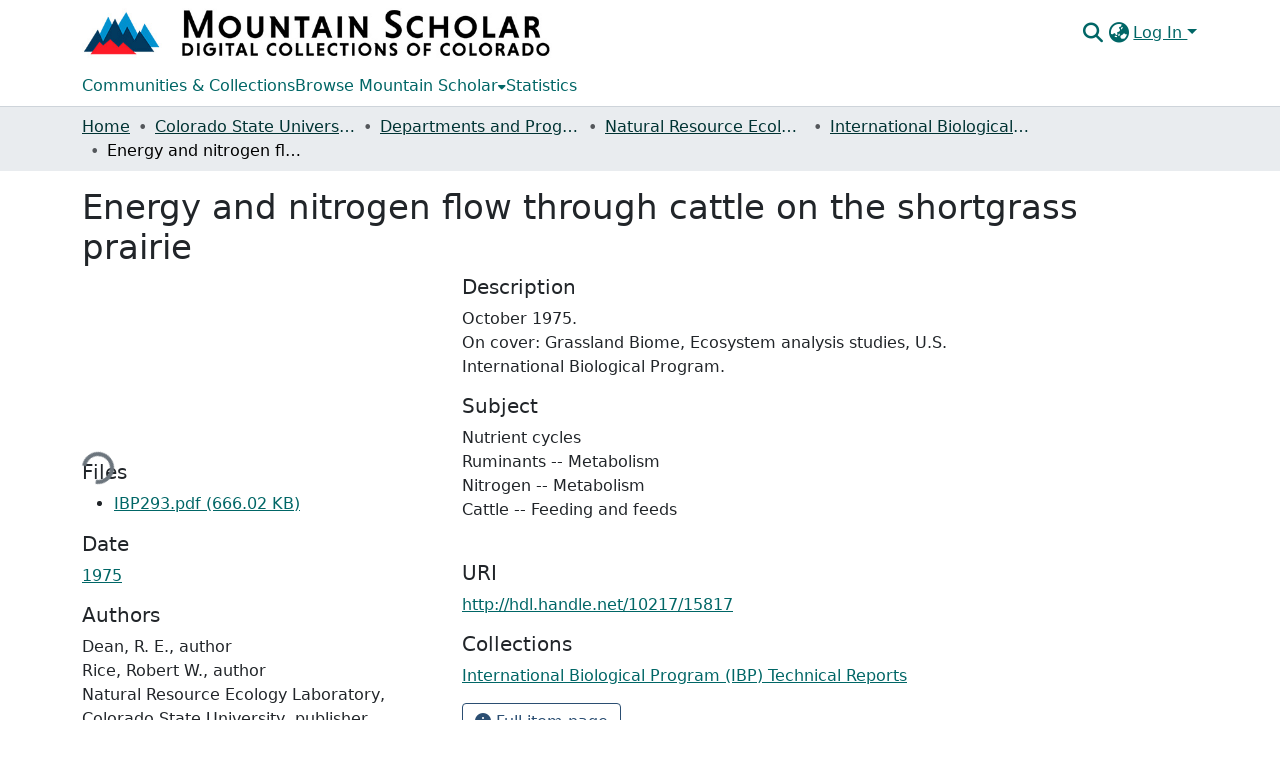

--- FILE ---
content_type: text/html; charset=utf-8
request_url: https://mountainscholar.org/items/790a1207-b81a-44a5-9bf8-649087cca1f6
body_size: 76700
content:
<!DOCTYPE html><html data-critters-container="" lang="en"><head>
  <meta charset="UTF-8">
  <base href="/">
  <title>Energy and nitrogen flow through cattle on the shortgrass prairie</title>
  <meta name="viewport" content="width=device-width,minimum-scale=1">
  <meta http-equiv="cache-control" content="no-store">
<link rel="stylesheet" href="styles.cf390c6bfbe7555f.css" media="print" onload="this.media='all'"><noscript><link rel="stylesheet" href="styles.cf390c6bfbe7555f.css"></noscript><link rel="stylesheet" type="text/css" class="theme-css" href="mountainscholar-theme.css"><link rel="icon" href="assets/mountainscholar/images/favicon-32x32.png" sizes="any" class="theme-head-tag"><link rel="apple-touch-icon" href="assets/mountainscholar/images/apple-touch-icon.png" class="theme-head-tag"><meta name="Generator" content="DSpace 9.1"><meta name="title" content="Energy and nitrogen flow through cattle on the shortgrass prairie"><meta name="citation_title" content="Energy and nitrogen flow through cattle on the shortgrass prairie"><meta name="citation_author" content="Dean, R. E., author"><meta name="citation_author" content="Rice, Robert W., author"><meta name="citation_author" content="Natural Resource Ecology Laboratory, Colorado State University, publisher"><meta name="citation_publication_date" content="1975"><meta name="citation_language" content="English"><meta name="citation_keywords" content="Nutrient cycles; Ruminants -- Metabolism; Nitrogen -- Metabolism; Cattle -- Feeding and feeds"><meta name="citation_abstract_html_url" content="http://hdl.handle.net/10217/15817"><meta name="citation_publisher" content="Colorado State University. Libraries"><style ng-app-id="dspace-angular">#skip-to-main-content[_ngcontent-dspace-angular-c667743561]{position:absolute;top:-40px;left:0;opacity:0;transition:opacity .3s;z-index:calc(var(--ds-nav-z-index) + 1);border-top-left-radius:0;border-top-right-radius:0;border-bottom-left-radius:0}#skip-to-main-content[_ngcontent-dspace-angular-c667743561]:focus{opacity:1;top:0}</style><style ng-app-id="dspace-angular">.notifications-wrapper{z-index:var(--bs-zindex-popover);text-align:right;overflow-wrap:break-word;word-wrap:break-word;-ms-word-break:break-all;word-break:break-all;word-break:break-word;hyphens:auto}.notifications-wrapper .notification{display:block}.notifications-wrapper.left{left:0}.notifications-wrapper.top{top:0}.notifications-wrapper.right{right:0}.notifications-wrapper.bottom{bottom:0}.notifications-wrapper.center{left:50%;transform:translate(-50%)}.notifications-wrapper.middle{top:50%;transform:translateY(-50%)}.notifications-wrapper.middle.center{transform:translate(-50%,-50%)}@media screen and (max-width: 576px){.notifications-wrapper{width:auto;left:0;right:0}}
</style><style ng-app-id="dspace-angular">.live-region[_ngcontent-dspace-angular-c315870698]{position:fixed;bottom:0;left:0;right:0;padding-left:60px;height:90px;line-height:18px;color:var(--bs-white);background-color:var(--bs-dark);opacity:.94;z-index:var(--ds-live-region-z-index)}</style><style ng-app-id="dspace-angular">[_nghost-dspace-angular-c3197912616]{position:fixed;left:0;top:0;z-index:var(--ds-sidebar-z-index)}[_nghost-dspace-angular-c3197912616]   nav#admin-sidebar[_ngcontent-dspace-angular-c3197912616]{max-width:var(--ds-admin-sidebar-fixed-element-width);display:flex;flex-direction:column;flex-wrap:nowrap}[_nghost-dspace-angular-c3197912616]   nav#admin-sidebar[_ngcontent-dspace-angular-c3197912616]   div#sidebar-top-level-items-container[_ngcontent-dspace-angular-c3197912616]{flex:1 1 auto;overflow-x:hidden;overflow-y:auto}[_nghost-dspace-angular-c3197912616]   nav#admin-sidebar[_ngcontent-dspace-angular-c3197912616]   div#sidebar-top-level-items-container[_ngcontent-dspace-angular-c3197912616]::-webkit-scrollbar{width:var(--ds-dark-scrollbar-width);height:3px}[_nghost-dspace-angular-c3197912616]   nav#admin-sidebar[_ngcontent-dspace-angular-c3197912616]   div#sidebar-top-level-items-container[_ngcontent-dspace-angular-c3197912616]::-webkit-scrollbar-button{background-color:var(--ds-dark-scrollbar-bg)}[_nghost-dspace-angular-c3197912616]   nav#admin-sidebar[_ngcontent-dspace-angular-c3197912616]   div#sidebar-top-level-items-container[_ngcontent-dspace-angular-c3197912616]::-webkit-scrollbar-track{background-color:var(--ds-dark-scrollbar-alt-bg)}[_nghost-dspace-angular-c3197912616]   nav#admin-sidebar[_ngcontent-dspace-angular-c3197912616]   div#sidebar-top-level-items-container[_ngcontent-dspace-angular-c3197912616]::-webkit-scrollbar-track-piece{background-color:var(--ds-dark-scrollbar-bg)}[_nghost-dspace-angular-c3197912616]   nav#admin-sidebar[_ngcontent-dspace-angular-c3197912616]   div#sidebar-top-level-items-container[_ngcontent-dspace-angular-c3197912616]::-webkit-scrollbar-thumb{height:50px;background-color:var(--ds-dark-scrollbar-fg);border-radius:3px}[_nghost-dspace-angular-c3197912616]   nav#admin-sidebar[_ngcontent-dspace-angular-c3197912616]   div#sidebar-top-level-items-container[_ngcontent-dspace-angular-c3197912616]::-webkit-scrollbar-corner{background-color:var(--ds-dark-scrollbar-alt-bg)}[_nghost-dspace-angular-c3197912616]   nav#admin-sidebar[_ngcontent-dspace-angular-c3197912616]   div#sidebar-top-level-items-container[_ngcontent-dspace-angular-c3197912616]::-webkit-resizer{background-color:var(--ds-dark-scrollbar-bg)}[_nghost-dspace-angular-c3197912616]   nav#admin-sidebar[_ngcontent-dspace-angular-c3197912616]   img#admin-sidebar-logo[_ngcontent-dspace-angular-c3197912616]{height:var(--ds-admin-sidebar-logo-height)}[_nghost-dspace-angular-c3197912616]   nav#admin-sidebar[_ngcontent-dspace-angular-c3197912616]     .sidebar-full-width-container{width:100%;padding-left:0;padding-right:0;margin-left:0;margin-right:0}[_nghost-dspace-angular-c3197912616]   nav#admin-sidebar[_ngcontent-dspace-angular-c3197912616]     .sidebar-item{padding-top:var(--ds-admin-sidebar-item-padding);padding-bottom:var(--ds-admin-sidebar-item-padding)}[_nghost-dspace-angular-c3197912616]   nav#admin-sidebar[_ngcontent-dspace-angular-c3197912616]     .sidebar-section-wrapper{display:flex;flex-direction:row;flex-wrap:nowrap;align-items:stretch}[_nghost-dspace-angular-c3197912616]   nav#admin-sidebar[_ngcontent-dspace-angular-c3197912616]     .sidebar-section-wrapper>.sidebar-fixed-element-wrapper{min-width:var(--ds-admin-sidebar-fixed-element-width);flex:1 1 auto;display:flex;flex-direction:row;justify-content:center;align-items:center}[_nghost-dspace-angular-c3197912616]   nav#admin-sidebar[_ngcontent-dspace-angular-c3197912616]     .sidebar-section-wrapper>.sidebar-collapsible-element-outer-wrapper{display:flex;flex-wrap:wrap;justify-content:flex-end;max-width:calc(100% - var(--ds-admin-sidebar-fixed-element-width));padding-left:var(--ds-dark-scrollbar-width);overflow-x:hidden}[_nghost-dspace-angular-c3197912616]   nav#admin-sidebar[_ngcontent-dspace-angular-c3197912616]     .sidebar-section-wrapper>.sidebar-collapsible-element-outer-wrapper>.sidebar-collapsible-element-inner-wrapper{min-width:calc(var(--ds-admin-sidebar-collapsible-element-width) - var(--ds-dark-scrollbar-width));height:100%;padding-right:var(--ds-admin-sidebar-item-padding)}[_nghost-dspace-angular-c3197912616]   nav#admin-sidebar[_ngcontent-dspace-angular-c3197912616]{background-color:var(--ds-admin-sidebar-bg)}[_nghost-dspace-angular-c3197912616]   nav#admin-sidebar[_ngcontent-dspace-angular-c3197912616]    {color:#fff}[_nghost-dspace-angular-c3197912616]   nav#admin-sidebar[_ngcontent-dspace-angular-c3197912616]     a{color:var(--ds-admin-sidebar-link-color);text-decoration:none}[_nghost-dspace-angular-c3197912616]   nav#admin-sidebar[_ngcontent-dspace-angular-c3197912616]     a:hover, [_nghost-dspace-angular-c3197912616]   nav#admin-sidebar[_ngcontent-dspace-angular-c3197912616]     a:focus{color:var(--ds-admin-sidebar-link-hover-color)}[_nghost-dspace-angular-c3197912616]   nav#admin-sidebar[_ngcontent-dspace-angular-c3197912616]   div#sidebar-header-container[_ngcontent-dspace-angular-c3197912616]{background-color:var(--ds-admin-sidebar-header-bg)}[_nghost-dspace-angular-c3197912616]   nav#admin-sidebar[_ngcontent-dspace-angular-c3197912616]   div#sidebar-header-container[_ngcontent-dspace-angular-c3197912616]   .sidebar-fixed-element-wrapper[_ngcontent-dspace-angular-c3197912616]{background-color:var(--ds-admin-sidebar-header-bg)}  .browser-firefox-windows{--ds-dark-scrollbar-width: 20px}</style><style ng-app-id="dspace-angular">[_nghost-dspace-angular-c2539867945]   footer[_ngcontent-dspace-angular-c2539867945]{background-color:var(--ds-footer-bg);text-align:center;z-index:var(--ds-footer-z-index);border-top:var(--ds-footer-border);padding:var(--ds-footer-padding)}[_nghost-dspace-angular-c2539867945]   footer[_ngcontent-dspace-angular-c2539867945]   p[_ngcontent-dspace-angular-c2539867945]{margin:0}[_nghost-dspace-angular-c2539867945]   footer[_ngcontent-dspace-angular-c2539867945]   div[_ngcontent-dspace-angular-c2539867945] > img[_ngcontent-dspace-angular-c2539867945]{height:var(--ds-footer-logo-height)}[_nghost-dspace-angular-c2539867945]   footer[_ngcontent-dspace-angular-c2539867945]   .top-footer[_ngcontent-dspace-angular-c2539867945]{background-color:var(--ds-top-footer-bg);padding:var(--ds-footer-padding);margin:calc(var(--ds-footer-padding) * -1)}[_nghost-dspace-angular-c2539867945]   footer[_ngcontent-dspace-angular-c2539867945]   .bottom-footer[_ngcontent-dspace-angular-c2539867945]   .notify-enabled[_ngcontent-dspace-angular-c2539867945]{position:relative;margin-top:4px}[_nghost-dspace-angular-c2539867945]   footer[_ngcontent-dspace-angular-c2539867945]   .bottom-footer[_ngcontent-dspace-angular-c2539867945]   .notify-enabled[_ngcontent-dspace-angular-c2539867945]   .coar-notify-support-route[_ngcontent-dspace-angular-c2539867945]{padding:0 calc(var(--bs-spacer) / 2);color:inherit}[_nghost-dspace-angular-c2539867945]   footer[_ngcontent-dspace-angular-c2539867945]   .bottom-footer[_ngcontent-dspace-angular-c2539867945]   .notify-enabled[_ngcontent-dspace-angular-c2539867945]   .n-coar[_ngcontent-dspace-angular-c2539867945]{height:var(--ds-footer-n-coar-height);margin-bottom:8.5px}@media screen and (min-width: 768px){[_nghost-dspace-angular-c2539867945]   footer[_ngcontent-dspace-angular-c2539867945]   .bottom-footer[_ngcontent-dspace-angular-c2539867945]   .notify-enabled[_ngcontent-dspace-angular-c2539867945]{position:absolute;bottom:4px;right:0}}[_nghost-dspace-angular-c2539867945]   footer[_ngcontent-dspace-angular-c2539867945]   .bottom-footer[_ngcontent-dspace-angular-c2539867945]   ul[_ngcontent-dspace-angular-c2539867945]   li[_ngcontent-dspace-angular-c2539867945]{display:inline-flex}[_nghost-dspace-angular-c2539867945]   footer[_ngcontent-dspace-angular-c2539867945]   .bottom-footer[_ngcontent-dspace-angular-c2539867945]   ul[_ngcontent-dspace-angular-c2539867945]   li[_ngcontent-dspace-angular-c2539867945]   a[_ngcontent-dspace-angular-c2539867945], [_nghost-dspace-angular-c2539867945]   footer[_ngcontent-dspace-angular-c2539867945]   .bottom-footer[_ngcontent-dspace-angular-c2539867945]   ul[_ngcontent-dspace-angular-c2539867945]   li[_ngcontent-dspace-angular-c2539867945]   .btn-link[_ngcontent-dspace-angular-c2539867945]{padding:0 calc(var(--bs-spacer) / 2);color:inherit;font-size:.875em}[_nghost-dspace-angular-c2539867945]   footer[_ngcontent-dspace-angular-c2539867945]   .bottom-footer[_ngcontent-dspace-angular-c2539867945]   ul[_ngcontent-dspace-angular-c2539867945]   li[_ngcontent-dspace-angular-c2539867945]   a[_ngcontent-dspace-angular-c2539867945]:focus, [_nghost-dspace-angular-c2539867945]   footer[_ngcontent-dspace-angular-c2539867945]   .bottom-footer[_ngcontent-dspace-angular-c2539867945]   ul[_ngcontent-dspace-angular-c2539867945]   li[_ngcontent-dspace-angular-c2539867945]   .btn-link[_ngcontent-dspace-angular-c2539867945]:focus{box-shadow:none;text-decoration:underline}[_nghost-dspace-angular-c2539867945]   footer[_ngcontent-dspace-angular-c2539867945]   .bottom-footer[_ngcontent-dspace-angular-c2539867945]   ul[_ngcontent-dspace-angular-c2539867945]   li[_ngcontent-dspace-angular-c2539867945]   a[_ngcontent-dspace-angular-c2539867945]:focus-visible, [_nghost-dspace-angular-c2539867945]   footer[_ngcontent-dspace-angular-c2539867945]   .bottom-footer[_ngcontent-dspace-angular-c2539867945]   ul[_ngcontent-dspace-angular-c2539867945]   li[_ngcontent-dspace-angular-c2539867945]   .btn-link[_ngcontent-dspace-angular-c2539867945]:focus-visible{box-shadow:0 0 0 .2rem #ffffff80}[_nghost-dspace-angular-c2539867945]   footer[_ngcontent-dspace-angular-c2539867945]   .bottom-footer[_ngcontent-dspace-angular-c2539867945]   ul[_ngcontent-dspace-angular-c2539867945]   li[_ngcontent-dspace-angular-c2539867945]:not(:last-child):after{content:"";border-right:1px var(--bs-secondary) solid}[_nghost-dspace-angular-c2539867945]   footer[_ngcontent-dspace-angular-c2539867945]   .btn[_ngcontent-dspace-angular-c2539867945]{box-shadow:none}</style><style ng-app-id="dspace-angular">@media (max-width: 991.98px){.container[_ngcontent-dspace-angular-c3462671729]{width:100%;max-width:none}}</style><style ng-app-id="dspace-angular">[_nghost-dspace-angular-c3506741373]{position:relative}[_nghost-dspace-angular-c3506741373]   div#header-navbar-wrapper[_ngcontent-dspace-angular-c3506741373]{border-bottom:1px var(--ds-header-navbar-border-bottom-color) solid}</style><style ng-app-id="dspace-angular">@charset "UTF-8";.nav-breadcrumb[_ngcontent-dspace-angular-c5667486]{background-color:var(--ds-breadcrumb-bg)!important}.breadcrumb[_ngcontent-dspace-angular-c5667486]{border-radius:0;padding-bottom:calc(var(--ds-content-spacing) / 2);padding-top:calc(var(--ds-content-spacing) / 2);background-color:var(--ds-breadcrumb-bg)!important;padding-left:calc(var(--bs-spacer) * .75);padding-right:calc(var(--bs-spacer) * .75)}li.breadcrumb-item[_ngcontent-dspace-angular-c5667486]{display:flex}.breadcrumb-item-limiter[_ngcontent-dspace-angular-c5667486]{display:inline-block;max-width:var(--ds-breadcrumb-max-length)}.breadcrumb-item-limiter[_ngcontent-dspace-angular-c5667486] > *[_ngcontent-dspace-angular-c5667486]{max-width:100%;display:block}li.breadcrumb-item[_ngcontent-dspace-angular-c5667486]   a[_ngcontent-dspace-angular-c5667486]{color:var(--ds-breadcrumb-link-color)}li.breadcrumb-item.active[_ngcontent-dspace-angular-c5667486]{color:var(--ds-breadcrumb-link-active-color)}.breadcrumb-item[_ngcontent-dspace-angular-c5667486] + .breadcrumb-item[_ngcontent-dspace-angular-c5667486]:before{display:block;content:"\2022"!important}</style><style ng-app-id="dspace-angular">.request-a-copy-access-icon[_ngcontent-dspace-angular-c676989622]{margin-right:4px;color:var(--bs-success)}.request-a-copy-access-error-icon[_ngcontent-dspace-angular-c676989622]{margin-right:4px}</style><style ng-app-id="dspace-angular">.source-logo[_ngcontent-dspace-angular-c3375253108]{max-height:var(--ds-header-logo-height)}.source-logo-container[_ngcontent-dspace-angular-c3375253108]{width:var(--ds-qa-logo-width);display:flex;justify-content:center}.sections-gap[_ngcontent-dspace-angular-c3375253108]{gap:1rem}</style><style ng-app-id="dspace-angular">[_nghost-dspace-angular-c46866287]{width:100%}</style><style ng-app-id="dspace-angular">[_nghost-dspace-angular-c2321474845]   .simple-view-element[_ngcontent-dspace-angular-c2321474845]{margin-bottom:15px}[_nghost-dspace-angular-c2321474845]   .simple-view-element-header[_ngcontent-dspace-angular-c2321474845]{font-size:1.25rem}</style><style ng-app-id="dspace-angular">[_nghost-dspace-angular-c2919993050]   header[_ngcontent-dspace-angular-c2919993050]{background-color:var(--ds-header-bg)}[_nghost-dspace-angular-c2919993050]   .navbar-brand[_ngcontent-dspace-angular-c2919993050]   img[_ngcontent-dspace-angular-c2919993050]{max-height:var(--ds-header-logo-height);max-width:100%}[_nghost-dspace-angular-c2919993050]   .navbar-toggler[_ngcontent-dspace-angular-c2919993050]{border:none;color:var(--ds-header-icon-color)}[_nghost-dspace-angular-c2919993050]   .navbar-toggler[_ngcontent-dspace-angular-c2919993050]:hover, [_nghost-dspace-angular-c2919993050]   .navbar-toggler[_ngcontent-dspace-angular-c2919993050]:focus{color:var(--ds-header-icon-color-hover)}[_nghost-dspace-angular-c2919993050]   .navbar-toggler[_ngcontent-dspace-angular-c2919993050]   .toggler-icon[_ngcontent-dspace-angular-c2919993050]{width:1.5em;height:1.5em;line-height:1.5}[_nghost-dspace-angular-c2919993050]   .navbar[_ngcontent-dspace-angular-c2919993050], [_nghost-dspace-angular-c2919993050]   div[role=toolbar][_ngcontent-dspace-angular-c2919993050]{display:flex;gap:calc(var(--bs-spacer) / 3);align-items:center}</style><style ng-app-id="dspace-angular">.ds-context-help-toggle[_ngcontent-dspace-angular-c2426259484]{color:var(--ds-header-icon-color);background-color:var(--ds-header-bg)}.ds-context-help-toggle[_ngcontent-dspace-angular-c2426259484]:hover, .ds-context-help-toggle[_ngcontent-dspace-angular-c2426259484]:focus{color:var(--ds-header-icon-color-hover)}</style><style ng-app-id="dspace-angular">[_nghost-dspace-angular-c1240891924]{--ds-expandable-navbar-height: auto}[_nghost-dspace-angular-c1240891924]   nav.navbar[_ngcontent-dspace-angular-c1240891924]{background-color:var(--ds-navbar-bg);align-items:baseline;padding:0}@media screen and (max-width: 767.98px){[_nghost-dspace-angular-c1240891924]   .navbar[_ngcontent-dspace-angular-c1240891924]{width:100vw;background-color:var(--bs-white);position:absolute;overflow:hidden;height:0;z-index:var(--ds-nav-z-index)}[_nghost-dspace-angular-c1240891924]   .navbar.open[_ngcontent-dspace-angular-c1240891924]{height:auto;min-height:100vh;border-bottom:1px var(--ds-header-navbar-border-bottom-color) solid}}@media screen and (min-width: 768px){[_nghost-dspace-angular-c1240891924]   .reset-padding-md[_ngcontent-dspace-angular-c1240891924]{margin-left:calc(var(--bs-spacer) / -1);margin-right:calc(var(--bs-spacer) / -1)}}@media screen and (max-width: 767.98px){[_nghost-dspace-angular-c1240891924]   .navbar-expand-md.navbar-container[_ngcontent-dspace-angular-c1240891924]{padding:0}[_nghost-dspace-angular-c1240891924]   .navbar-expand-md.navbar-container[_ngcontent-dspace-angular-c1240891924] > .navbar-inner-container[_ngcontent-dspace-angular-c1240891924]{padding:0 var(--bs-spacer)}}[_nghost-dspace-angular-c1240891924]   #main-navbar[_ngcontent-dspace-angular-c1240891924]     .ds-menu-item, [_nghost-dspace-angular-c1240891924]   #main-navbar[_ngcontent-dspace-angular-c1240891924]     .ds-menu-toggler-wrapper{white-space:nowrap;text-decoration:none}[_nghost-dspace-angular-c1240891924]   #main-navbar[_ngcontent-dspace-angular-c1240891924]     .dropdown-menu{padding:.5rem!important}[_nghost-dspace-angular-c1240891924]   #main-navbar[_ngcontent-dspace-angular-c1240891924]     .ds-menu-item{display:block;color:var(--ds-navbar-link-color);padding:.5rem 0}[_nghost-dspace-angular-c1240891924]   #main-navbar[_ngcontent-dspace-angular-c1240891924]     .ds-menu-item:hover, [_nghost-dspace-angular-c1240891924]   #main-navbar[_ngcontent-dspace-angular-c1240891924]     .ds-menu-item:focus{color:var(--ds-navbar-link-color-hover)}</style><style ng-app-id="dspace-angular">[_nghost-dspace-angular-c721316482]   .ds-menu-item[_ngcontent-dspace-angular-c721316482]{display:inline-block}</style><style ng-app-id="dspace-angular">input[type=text][_ngcontent-dspace-angular-c475819354]{margin-top:calc(-.3 * var(--bs-font-size-base));background-color:#fff!important;border-color:var(--ds-header-icon-color);right:0}input[type=text].collapsed[_ngcontent-dspace-angular-c475819354]{opacity:0}.submit-icon[_ngcontent-dspace-angular-c475819354]{cursor:pointer;position:sticky;top:0;border:0!important;color:var(--ds-header-icon-color)}.submit-icon[_ngcontent-dspace-angular-c475819354]:hover, .submit-icon[_ngcontent-dspace-angular-c475819354]:focus{color:var(--ds-header-icon-color-hover)}@media screen and (max-width: 768px){.query[_ngcontent-dspace-angular-c475819354]:focus{max-width:250px!important;width:40vw!important}}</style><style ng-app-id="dspace-angular">.dropdown-toggle[_ngcontent-dspace-angular-c1918186025]:after{display:none}.dropdown-toggle[_ngcontent-dspace-angular-c1918186025]{color:var(--ds-header-icon-color)}.dropdown-toggle[_ngcontent-dspace-angular-c1918186025]:hover, .dropdown-toggle[_ngcontent-dspace-angular-c1918186025]:focus{color:var(--ds-header-icon-color-hover)}.dropdown-item[_ngcontent-dspace-angular-c1918186025]{cursor:pointer}</style><style ng-app-id="dspace-angular">#loginDropdownMenu[_ngcontent-dspace-angular-c2631332583], #logoutDropdownMenu[_ngcontent-dspace-angular-c2631332583]{min-width:330px;z-index:1002}#loginDropdownMenu[_ngcontent-dspace-angular-c2631332583]{min-height:75px}.dropdown-item.active[_ngcontent-dspace-angular-c2631332583], .dropdown-item[_ngcontent-dspace-angular-c2631332583]:active, .dropdown-item[_ngcontent-dspace-angular-c2631332583]:hover, .dropdown-item[_ngcontent-dspace-angular-c2631332583]:focus{background-color:#0000!important}.loginLink[_ngcontent-dspace-angular-c2631332583], .dropdownLogin[_ngcontent-dspace-angular-c2631332583], .logoutLink[_ngcontent-dspace-angular-c2631332583], .dropdownLogout[_ngcontent-dspace-angular-c2631332583]{color:var(--ds-header-icon-color)}.loginLink[_ngcontent-dspace-angular-c2631332583]:hover, .loginLink[_ngcontent-dspace-angular-c2631332583]:focus, .dropdownLogin[_ngcontent-dspace-angular-c2631332583]:hover, .dropdownLogin[_ngcontent-dspace-angular-c2631332583]:focus, .logoutLink[_ngcontent-dspace-angular-c2631332583]:hover, .logoutLink[_ngcontent-dspace-angular-c2631332583]:focus, .dropdownLogout[_ngcontent-dspace-angular-c2631332583]:hover, .dropdownLogout[_ngcontent-dspace-angular-c2631332583]:focus{color:var(--ds-header-icon-color-hover)}.dropdownLogin[_ngcontent-dspace-angular-c2631332583]:not(:focus-visible).active, .dropdownLogin[_ngcontent-dspace-angular-c2631332583]:not(:focus-visible):active, .dropdownLogin[_ngcontent-dspace-angular-c2631332583]:not(:focus-visible).active:focus, .dropdownLogin[_ngcontent-dspace-angular-c2631332583]:not(:focus-visible):active:focus, .dropdownLogout[_ngcontent-dspace-angular-c2631332583]:not(:focus-visible).active, .dropdownLogout[_ngcontent-dspace-angular-c2631332583]:not(:focus-visible):active, .dropdownLogout[_ngcontent-dspace-angular-c2631332583]:not(:focus-visible).active:focus, .dropdownLogout[_ngcontent-dspace-angular-c2631332583]:not(:focus-visible):active:focus{box-shadow:unset}.dropdown-toggle[_ngcontent-dspace-angular-c2631332583]:after{margin-left:0}</style><style ng-app-id="dspace-angular">.login-container[_ngcontent-dspace-angular-c1325963642]{max-width:350px}a[_ngcontent-dspace-angular-c1325963642]{white-space:normal;padding:.25rem .75rem}</style><style ng-app-id="dspace-angular">[_nghost-dspace-angular-c4026808668]     .card{margin-bottom:var(--ds-submission-sections-margin-bottom);overflow:unset}.section-focus[_ngcontent-dspace-angular-c4026808668]{border-radius:var(--bs-border-radius);box-shadow:var(--bs-btn-focus-box-shadow)}[_nghost-dspace-angular-c4026808668]     .card:first-of-type{border-bottom:var(--bs-card-border-width) solid var(--bs-card-border-color)!important;border-bottom-left-radius:var(--bs-card-border-radius)!important;border-bottom-right-radius:var(--bs-card-border-radius)!important}[_nghost-dspace-angular-c4026808668]     .card-header button{box-shadow:none!important;width:100%}</style><style ng-app-id="dspace-angular">.form-login[_ngcontent-dspace-angular-c1513559031]   .form-control[_ngcontent-dspace-angular-c1513559031]:focus{z-index:2}.form-login[_ngcontent-dspace-angular-c1513559031]   input[type=email][_ngcontent-dspace-angular-c1513559031]{margin-bottom:-1px;border-bottom-right-radius:0;border-bottom-left-radius:0}.form-login[_ngcontent-dspace-angular-c1513559031]   input[type=password][_ngcontent-dspace-angular-c1513559031]{border-top-left-radius:0;border-top-right-radius:0}.dropdown-item[_ngcontent-dspace-angular-c1513559031]{white-space:normal;padding:.25rem .75rem}</style><style ng-app-id="dspace-angular">.btn-dark[_ngcontent-dspace-angular-c2003421933]{background-color:var(--ds-admin-sidebar-bg)}.dso-button-menu[_ngcontent-dspace-angular-c2003421933]{overflow:hidden}.dso-button-menu[_ngcontent-dspace-angular-c2003421933]   .dropdown-toggle[_ngcontent-dspace-angular-c2003421933]:after{content:"";width:0;height:0;border-style:solid;border-width:12px 12px 0 0;border-color:rgba(0,0,0,0) #627a91 rgba(0,0,0,0) rgba(0,0,0,0);border-bottom-right-radius:var(--bs-btn-border-radius-sm);right:0;bottom:0;position:absolute;overflow:hidden}ul.dropdown-menu[_ngcontent-dspace-angular-c2003421933]{background-color:var(--ds-admin-sidebar-bg);color:#fff}ul.dropdown-menu[_ngcontent-dspace-angular-c2003421933]     a{color:#fff}ul.dropdown-menu[_ngcontent-dspace-angular-c2003421933]     a.disabled{color:var(--bs-btn-link-disabled-color)}ul.dropdown-menu[_ngcontent-dspace-angular-c2003421933]   .disabled[_ngcontent-dspace-angular-c2003421933]{color:var(--bs-btn-link-disabled-color)}.dso-edit-menu-dropdown[_ngcontent-dspace-angular-c2003421933]{max-width:min(600px,75vw)}</style><style ng-app-id="dspace-angular">[_nghost-dspace-angular-c1379002931]   .ds-menu-item-wrapper[_ngcontent-dspace-angular-c1379002931]{position:relative}[_nghost-dspace-angular-c1379002931]   .dropdown-menu[_ngcontent-dspace-angular-c1379002931]{overflow:hidden;min-width:100%;top:100%;border:0;background-color:var(--ds-expandable-navbar-bg)}@media (min-width: 768px){[_nghost-dspace-angular-c1379002931]   .dropdown-menu[_ngcontent-dspace-angular-c1379002931]{border-top-left-radius:0;border-top-right-radius:0;background-color:var(--ds-navbar-dropdown-bg)}}[_nghost-dspace-angular-c1379002931]   .toggle-menu-icon[_ngcontent-dspace-angular-c1379002931], [_nghost-dspace-angular-c1379002931]   .toggle-menu-icon[_ngcontent-dspace-angular-c1379002931]:hover{text-decoration:none}</style><style ng-app-id="dspace-angular">[_nghost-dspace-angular-c830142487]   .ds-menu-item[_ngcontent-dspace-angular-c830142487]{display:inline-block}</style><link href="https://mountainscholar.org/bitstreams/bc9c993a-10da-4fa5-b6f1-fa9c02e3fd2d/download" rel="item" type="application/pdf"><link href="https://mountainscholar.org/signposting/describedby/790a1207-b81a-44a5-9bf8-649087cca1f6" rel="describedby" type="application/vnd.datacite.datacite+xml"><link href="http://hdl.handle.net/10217/15817" rel="cite-as"><link href="https://mountainscholar.org/signposting/linksets/790a1207-b81a-44a5-9bf8-649087cca1f6" rel="linkset" type="application/linkset"><link href="https://mountainscholar.org/signposting/linksets/790a1207-b81a-44a5-9bf8-649087cca1f6/json" rel="linkset" type="application/linkset+json"><link href="https://schema.org/AboutPage" rel="type"><link href="https://schema.org/CreativeWork" rel="type"><meta name="citation_pdf_url" content="https://mountainscholar.org/bitstreams/bc9c993a-10da-4fa5-b6f1-fa9c02e3fd2d/download"><style ng-app-id="dspace-angular">.request-a-copy-access-icon[_ngcontent-dspace-angular-c300052796]{color:var(--bs-success)}.btn-download[_ngcontent-dspace-angular-c300052796]{width:fit-content}</style><style ng-app-id="dspace-angular">span[_ngcontent-dspace-angular-c2583449024]{white-space:normal}</style><style ng-app-id="dspace-angular">.limit-width[_ngcontent-dspace-angular-c4263450890]{max-width:var(--ds-thumbnail-max-width)}img[_ngcontent-dspace-angular-c4263450890]{max-width:100%}.outer[_ngcontent-dspace-angular-c4263450890]{position:relative}.outer[_ngcontent-dspace-angular-c4263450890]:before{display:block;content:"";width:100%;padding-top:141.4285714286%}.outer[_ngcontent-dspace-angular-c4263450890] > .inner[_ngcontent-dspace-angular-c4263450890]{position:absolute;inset:0}.outer[_ngcontent-dspace-angular-c4263450890] > .inner[_ngcontent-dspace-angular-c4263450890] > .thumbnail-placeholder[_ngcontent-dspace-angular-c4263450890]{background:var(--ds-thumbnail-placeholder-background);border:var(--ds-thumbnail-placeholder-border);color:var(--ds-thumbnail-placeholder-color);font-weight:700}.outer[_ngcontent-dspace-angular-c4263450890] > .inner[_ngcontent-dspace-angular-c4263450890] > .centered[_ngcontent-dspace-angular-c4263450890]{width:100%;height:100%;display:flex;justify-content:center;align-items:center;text-align:center}</style><style ng-app-id="dspace-angular">.loader[_ngcontent-dspace-angular-c3756343280]{margin:0 25px}span[_ngcontent-dspace-angular-c3756343280]{display:block;margin:0 auto}span[class*=l-][_ngcontent-dspace-angular-c3756343280]{height:4px;width:4px;background:#000;display:inline-block;margin:12px 2px;border-radius:100%;-webkit-border-radius:100%;-moz-border-radius:100%;-webkit-animation:_ngcontent-dspace-angular-c3756343280_loader 2s infinite;-webkit-animation-timing-function:cubic-bezier(.03,.615,.995,.415);-webkit-animation-fill-mode:both;-moz-animation:loader 2s infinite;-moz-animation-timing-function:cubic-bezier(.03,.615,.995,.415);-moz-animation-fill-mode:both;-ms-animation:loader 2s infinite;-ms-animation-timing-function:cubic-bezier(.03,.615,.995,.415);-ms-animation-fill-mode:both;animation:_ngcontent-dspace-angular-c3756343280_loader 2s infinite;animation-timing-function:cubic-bezier(.03,.615,.995,.415);animation-fill-mode:both}span.l-1[_ngcontent-dspace-angular-c3756343280]{animation-delay:1s;-ms-animation-delay:1s;-moz-animation-delay:1s}span.l-2[_ngcontent-dspace-angular-c3756343280]{animation-delay:.9s;-ms-animation-delay:.9s;-moz-animation-delay:.9s}span.l-3[_ngcontent-dspace-angular-c3756343280]{animation-delay:.8s;-ms-animation-delay:.8s;-moz-animation-delay:.8s}span.l-4[_ngcontent-dspace-angular-c3756343280]{animation-delay:.7s;-ms-animation-delay:.7s;-moz-animation-delay:.7s}span.l-5[_ngcontent-dspace-angular-c3756343280]{animation-delay:.6s;-ms-animation-delay:.6s;-moz-animation-delay:.6s}span.l-6[_ngcontent-dspace-angular-c3756343280]{animation-delay:.5s;-ms-animation-delay:.5s;-moz-animation-delay:.5s}span.l-7[_ngcontent-dspace-angular-c3756343280]{animation-delay:.4s;-ms-animation-delay:.4s;-moz-animation-delay:.4s}span.l-8[_ngcontent-dspace-angular-c3756343280]{animation-delay:.3s;-ms-animation-delay:.3s;-moz-animation-delay:.3s}span.l-9[_ngcontent-dspace-angular-c3756343280]{animation-delay:.2s;-ms-animation-delay:.2s;-moz-animation-delay:.2s}span.l-9[_ngcontent-dspace-angular-c3756343280]{animation-delay:.1s;-ms-animation-delay:.1s;-moz-animation-delay:.1s}span.l-10[_ngcontent-dspace-angular-c3756343280]{animation-delay:0s;-ms-animation-delay:0s;-moz-animation-delay:0s}@keyframes _ngcontent-dspace-angular-c3756343280_loader{0%{transform:translate(-30px);opacity:0}25%{opacity:1}50%{transform:translate(30px);opacity:0}to{opacity:0}}.spinner[_ngcontent-dspace-angular-c3756343280]{color:var(--bs-gray-600)}</style></head>

<body>
  <ds-app _nghost-dspace-angular-c1010256252="" ng-version="18.2.13" ng-server-context="ssr"><ds-root _ngcontent-dspace-angular-c1010256252="" data-used-theme="base"><ds-base-root _nghost-dspace-angular-c667743561="" class="ng-tns-c667743561-0 ng-star-inserted"><button _ngcontent-dspace-angular-c667743561="" id="skip-to-main-content" class="sr-only ng-tns-c667743561-0"> Skip to main content
</button><div _ngcontent-dspace-angular-c667743561="" class="outer-wrapper ng-tns-c667743561-0 ng-trigger ng-trigger-slideSidebarPadding" style="padding-left: 0;"><ds-admin-sidebar _ngcontent-dspace-angular-c667743561="" class="ng-tns-c667743561-0" data-used-theme="mountainscholar"><ds-themed-admin-sidebar _nghost-dspace-angular-c3197912616="" class="ng-tns-c3197912616-1 ng-star-inserted" style=""><!----></ds-themed-admin-sidebar><!----></ds-admin-sidebar><div _ngcontent-dspace-angular-c667743561="" class="inner-wrapper ng-tns-c667743561-0"><ds-system-wide-alert-banner _ngcontent-dspace-angular-c667743561="" class="ng-tns-c667743561-0" _nghost-dspace-angular-c4054538046=""><!----></ds-system-wide-alert-banner><ds-header-navbar-wrapper _ngcontent-dspace-angular-c667743561="" class="ng-tns-c667743561-0" data-used-theme="base"><ds-base-header-navbar-wrapper _nghost-dspace-angular-c3506741373="" class="ng-star-inserted" style=""><div _ngcontent-dspace-angular-c3506741373="" id="header-navbar-wrapper" class=""><ds-header _ngcontent-dspace-angular-c3506741373="" data-used-theme="mountainscholar"><ds-themed-header _nghost-dspace-angular-c2919993050="" class="ng-star-inserted" style=""><header _ngcontent-dspace-angular-c2919993050=""><div _ngcontent-dspace-angular-c2919993050="" class="container"><div _ngcontent-dspace-angular-c2919993050="" class="d-flex flex-row justify-content-between"><a _ngcontent-dspace-angular-c2919993050="" routerlink="/home" role="button" tabindex="0" class="navbar-brand my-2" href="/home"><img _ngcontent-dspace-angular-c2919993050="" src="assets/mountainscholar/images/Mountain-Scholar-Long.jpg" alt="Repository logo"></a><div _ngcontent-dspace-angular-c2919993050="" class="navbar navbar-light navbar-expand-md flex-shrink-0 px-0"><ds-search-navbar _ngcontent-dspace-angular-c2919993050="" data-used-theme="base"><ds-base-search-navbar _nghost-dspace-angular-c475819354="" class="ng-tns-c475819354-5 ng-star-inserted" style=""><div _ngcontent-dspace-angular-c475819354="" class="ng-tns-c475819354-5" title="Search"><div _ngcontent-dspace-angular-c475819354="" class="d-inline-block position-relative ng-tns-c475819354-5"><form _ngcontent-dspace-angular-c475819354="" novalidate="" autocomplete="on" class="d-flex ng-tns-c475819354-5 ng-untouched ng-pristine ng-valid"><input _ngcontent-dspace-angular-c475819354="" name="query" formcontrolname="query" type="text" class="d-inline-block bg-transparent position-absolute form-control dropdown-menu-end p1 ng-tns-c475819354-5 display ng-trigger ng-trigger-toggleAnimation ng-untouched ng-pristine ng-valid" placeholder="" tabindex="-1" aria-label="Search" value="" style="width: 0; opacity: 0;"><button _ngcontent-dspace-angular-c475819354="" type="button" tabindex="0" role="button" class="submit-icon btn btn-link btn-link-inline ng-tns-c475819354-5" aria-label="Submit search"><em _ngcontent-dspace-angular-c475819354="" class="fas fa-search fa-lg fa-fw ng-tns-c475819354-5"></em></button></form></div></div></ds-base-search-navbar><!----></ds-search-navbar><div _ngcontent-dspace-angular-c2919993050="" role="toolbar" aria-label="User profile bar"><ds-lang-switch _ngcontent-dspace-angular-c2919993050="" data-used-theme="base"><ds-base-lang-switch _nghost-dspace-angular-c1918186025="" class="ng-star-inserted" style=""><div _ngcontent-dspace-angular-c1918186025="" ngbdropdown="" display="dynamic" placement="bottom-right" class="navbar-nav ng-star-inserted dropdown"><button _ngcontent-dspace-angular-c1918186025="" role="button" aria-controls="language-menu-list" aria-haspopup="menu" data-bs-toggle="dropdown" ngbdropdowntoggle="" data-test="lang-switch" tabindex="0" class="dropdown-toggle btn btn-link px-0" title="Language switch" aria-label="Language switch" aria-expanded="false"><i _ngcontent-dspace-angular-c1918186025="" class="fas fa-globe-asia fa-lg fa-fw"></i></button><div _ngcontent-dspace-angular-c1918186025="" ngbdropdownmenu="" id="language-menu-list" role="listbox" class="dropdown-menu" aria-label="Language switch"><div _ngcontent-dspace-angular-c1918186025="" tabindex="0" role="option" class="dropdown-item active ng-star-inserted" lang="en" aria-selected="true"> English </div><div _ngcontent-dspace-angular-c1918186025="" tabindex="0" role="option" class="dropdown-item ng-star-inserted" lang="cs" aria-selected="false"> Čeština </div><div _ngcontent-dspace-angular-c1918186025="" tabindex="0" role="option" class="dropdown-item ng-star-inserted" lang="de" aria-selected="false"> Deutsch </div><div _ngcontent-dspace-angular-c1918186025="" tabindex="0" role="option" class="dropdown-item ng-star-inserted" lang="es" aria-selected="false"> Español </div><div _ngcontent-dspace-angular-c1918186025="" tabindex="0" role="option" class="dropdown-item ng-star-inserted" lang="fr" aria-selected="false"> Français </div><div _ngcontent-dspace-angular-c1918186025="" tabindex="0" role="option" class="dropdown-item ng-star-inserted" lang="gd" aria-selected="false"> Gàidhlig </div><div _ngcontent-dspace-angular-c1918186025="" tabindex="0" role="option" class="dropdown-item ng-star-inserted" lang="lv" aria-selected="false"> Latviešu </div><div _ngcontent-dspace-angular-c1918186025="" tabindex="0" role="option" class="dropdown-item ng-star-inserted" lang="hu" aria-selected="false"> Magyar </div><div _ngcontent-dspace-angular-c1918186025="" tabindex="0" role="option" class="dropdown-item ng-star-inserted" lang="nl" aria-selected="false"> Nederlands </div><div _ngcontent-dspace-angular-c1918186025="" tabindex="0" role="option" class="dropdown-item ng-star-inserted" lang="pt-PT" aria-selected="false"> Português </div><div _ngcontent-dspace-angular-c1918186025="" tabindex="0" role="option" class="dropdown-item ng-star-inserted" lang="pt-BR" aria-selected="false"> Português do Brasil </div><div _ngcontent-dspace-angular-c1918186025="" tabindex="0" role="option" class="dropdown-item ng-star-inserted" lang="fi" aria-selected="false"> Suomi </div><div _ngcontent-dspace-angular-c1918186025="" tabindex="0" role="option" class="dropdown-item ng-star-inserted" lang="tr" aria-selected="false"> Türkçe </div><div _ngcontent-dspace-angular-c1918186025="" tabindex="0" role="option" class="dropdown-item ng-star-inserted" lang="bn" aria-selected="false"> বাংলা </div><!----></div></div><!----></ds-base-lang-switch><!----></ds-lang-switch><ds-context-help-toggle _ngcontent-dspace-angular-c2919993050="" _nghost-dspace-angular-c2426259484="" class="d-none"><!----></ds-context-help-toggle><ds-auth-nav-menu _ngcontent-dspace-angular-c2919993050="" data-used-theme="base"><ds-base-auth-nav-menu _nghost-dspace-angular-c2631332583="" class="ng-tns-c2631332583-6 ng-star-inserted" style=""><div _ngcontent-dspace-angular-c2631332583="" data-test="auth-nav" class="navbar-nav me-auto ng-tns-c2631332583-6 ng-star-inserted"><div _ngcontent-dspace-angular-c2631332583="" class="nav-item ng-tns-c2631332583-6 ng-star-inserted"><div _ngcontent-dspace-angular-c2631332583="" ngbdropdown="" display="dynamic" placement="bottom-right" class="d-inline-block ng-tns-c2631332583-6 ng-trigger ng-trigger-fadeInOut dropdown"><button _ngcontent-dspace-angular-c2631332583="" role="button" tabindex="0" aria-haspopup="menu" aria-controls="loginDropdownMenu" ngbdropdowntoggle="" class="dropdown-toggle dropdownLogin btn btn-link px-0 ng-tns-c2631332583-6" aria-label="Log In" aria-expanded="false"> Log In </button><div _ngcontent-dspace-angular-c2631332583="" id="loginDropdownMenu" ngbdropdownmenu="" role="dialog" aria-modal="true" class="ng-tns-c2631332583-6 dropdown-menu" aria-label="Log In"><ds-log-in _ngcontent-dspace-angular-c2631332583="" class="ng-tns-c2631332583-6" data-used-theme="base"><ds-base-log-in _nghost-dspace-angular-c1325963642="" class="ng-star-inserted"><!----><div _ngcontent-dspace-angular-c1325963642="" class="px-4 py-3 mx-auto login-container ng-star-inserted"><ds-log-in-container _ngcontent-dspace-angular-c1325963642="" _nghost-dspace-angular-c4026808668="" class="ng-star-inserted"><ds-log-in-external-provider _nghost-dspace-angular-c877442361="" class="ng-star-inserted"><button _ngcontent-dspace-angular-c877442361="" role="button" tabindex="0" class="btn btn-lg btn-primary w-100 text-white"><i _ngcontent-dspace-angular-c877442361="" class="fas fa-sign-in-alt"></i> Log in with your CSU NetID
</button></ds-log-in-external-provider><!----></ds-log-in-container><div _ngcontent-dspace-angular-c1325963642="" class="dropdown-divider my-2 ng-star-inserted"></div><!----><ds-log-in-container _ngcontent-dspace-angular-c1325963642="" _nghost-dspace-angular-c4026808668="" class="ng-star-inserted"><ds-log-in-password _nghost-dspace-angular-c1513559031="" class="ng-tns-c1513559031-8 ng-star-inserted"><form _ngcontent-dspace-angular-c1513559031="" novalidate="" class="form-login ng-tns-c1513559031-8 ng-untouched ng-pristine ng-invalid"><input _ngcontent-dspace-angular-c1513559031="" autocomplete="username" autofocus="" formcontrolname="email" required="" type="email" class="form-control form-control-lg position-relative ng-tns-c1513559031-8 ng-untouched ng-pristine ng-invalid" placeholder="Email address" aria-label="Email address" value=""><input _ngcontent-dspace-angular-c1513559031="" autocomplete="current-password" formcontrolname="password" required="" type="password" class="form-control form-control-lg position-relative mb-3 ng-tns-c1513559031-8 ng-untouched ng-pristine ng-invalid" placeholder="Password" aria-label="Password" value=""><!----><!----><button _ngcontent-dspace-angular-c1513559031="" type="submit" role="button" tabindex="0" class="btn btn-lg btn-primary w-100 ng-tns-c1513559031-8 disabled" aria-disabled="true"><i _ngcontent-dspace-angular-c1513559031="" class="fas fa-sign-in-alt ng-tns-c1513559031-8"></i> Log in</button></form><div _ngcontent-dspace-angular-c1513559031="" class="mt-2 ng-tns-c1513559031-8 ng-star-inserted"><a _ngcontent-dspace-angular-c1513559031="" tabindex="0" class="dropdown-item ng-tns-c1513559031-8 ng-star-inserted" href="/register">New user? Click here to register.</a><!----><a _ngcontent-dspace-angular-c1513559031="" tabindex="0" class="dropdown-item ng-tns-c1513559031-8 ng-star-inserted" href="/forgot">Have you forgotten your password?</a><!----></div><!----></ds-log-in-password><!----></ds-log-in-container><!----><!----></div><!----></ds-base-log-in><!----></ds-log-in></div></div></div><!----><!----></div><!----><!----></ds-base-auth-nav-menu><!----></ds-auth-nav-menu><ds-impersonate-navbar _ngcontent-dspace-angular-c2919993050="" class="d-none"><!----></ds-impersonate-navbar></div><!----></div></div></div></header></ds-themed-header><!----></ds-header><ds-navbar _ngcontent-dspace-angular-c3506741373="" data-used-theme="base"><ds-base-navbar _nghost-dspace-angular-c1240891924="" class="ng-tns-c1240891924-4 ng-star-inserted" style=""><nav _ngcontent-dspace-angular-c1240891924="" role="navigation" id="main-navbar" class="navbar navbar-light navbar-expand-md px-md-0 navbar-container ng-tns-c1240891924-4 ng-trigger ng-trigger-slideMobileNav" aria-label="Main navigation bar"><div _ngcontent-dspace-angular-c1240891924="" class="navbar-inner-container w-100 ng-tns-c1240891924-4 container"><div _ngcontent-dspace-angular-c1240891924="" class="w-100 ng-tns-c1240891924-4"><div _ngcontent-dspace-angular-c1240891924="" id="collapsingNav" class="ng-tns-c1240891924-4"><!----><div _ngcontent-dspace-angular-c1240891924="" role="menubar" class="navbar-nav align-items-md-center me-auto shadow-none gapx-3 ng-tns-c1240891924-4"><ds-navbar-section _nghost-dspace-angular-c693881525="" class="ng-star-inserted" style=""><div _ngcontent-dspace-angular-c693881525="" class="ds-menu-item-wrapper text-md-center" id="navbar-section-public_0_0"><ds-link-menu-item _nghost-dspace-angular-c721316482="" class="ng-star-inserted"><a _ngcontent-dspace-angular-c721316482="" role="menuitem" href="/community-list" tabindex="0" class="ds-menu-item" data-test="link-menu-item.menu.section.browse_global_communities_and_collections">Communities &amp; Collections</a></ds-link-menu-item><!----></div></ds-navbar-section><!----><ds-expandable-navbar-section class="ng-star-inserted" style="" data-used-theme="base"><ds-base-expandable-navbar-section _nghost-dspace-angular-c1379002931="" class="ng-tns-c1379002931-9 ng-star-inserted"><div _ngcontent-dspace-angular-c1379002931="" data-test="navbar-section-wrapper" class="ds-menu-item-wrapper text-md-center ng-tns-c1379002931-9 ng-star-inserted" id="expandable-navbar-section-public_1_0"><a _ngcontent-dspace-angular-c1379002931="" href="javascript:void(0);" routerlinkactive="active" role="menuitem" aria-haspopup="menu" data-test="navbar-section-toggler" class="d-flex flex-row flex-nowrap align-items-center gapx-1 ds-menu-toggler-wrapper ng-tns-c1379002931-9" aria-expanded="false" aria-controls="expandable-navbar-section-public_1_0-dropdown"><span _ngcontent-dspace-angular-c1379002931="" class="flex-fill ng-tns-c1379002931-9"><ds-text-menu-item _nghost-dspace-angular-c830142487="" class="ng-star-inserted"><span _ngcontent-dspace-angular-c830142487="" tabindex="0" role="button" class="ds-menu-item">Browse Mountain Scholar</span></ds-text-menu-item><!----></span><i _ngcontent-dspace-angular-c1379002931="" aria-hidden="true" class="fas fa-caret-down fa-xs toggle-menu-icon ng-tns-c1379002931-9"></i></a><!----></div><!----></ds-base-expandable-navbar-section><!----></ds-expandable-navbar-section><!----><ds-navbar-section _nghost-dspace-angular-c693881525="" class="ng-star-inserted" style=""><div _ngcontent-dspace-angular-c693881525="" class="ds-menu-item-wrapper text-md-center" id="navbar-section-public_2_0"><ds-link-menu-item _nghost-dspace-angular-c721316482="" class="ng-star-inserted"><a _ngcontent-dspace-angular-c721316482="" role="menuitem" href="/statistics/items/790a1207-b81a-44a5-9bf8-649087cca1f6" tabindex="0" class="ds-menu-item" data-test="link-menu-item.menu.section.statistics">Statistics</a></ds-link-menu-item><!----></div></ds-navbar-section><!----><!----></div></div></div></div></nav></ds-base-navbar><!----></ds-navbar></div></ds-base-header-navbar-wrapper><!----></ds-header-navbar-wrapper><ds-breadcrumbs _ngcontent-dspace-angular-c667743561="" class="ng-tns-c667743561-0" data-used-theme="base"><ds-base-breadcrumbs _nghost-dspace-angular-c5667486="" class="ng-star-inserted" style=""><nav _ngcontent-dspace-angular-c5667486="" aria-label="breadcrumb" class="nav-breadcrumb ng-star-inserted" style=""><ol _ngcontent-dspace-angular-c5667486="" class="container breadcrumb my-0"><li _ngcontent-dspace-angular-c5667486="" class="breadcrumb-item ng-star-inserted"><div _ngcontent-dspace-angular-c5667486="" class="breadcrumb-item-limiter"><a _ngcontent-dspace-angular-c5667486="" placement="bottom" role="link" tabindex="0" class="text-truncate" href="/">Home</a><!----></div></li><!----><li _ngcontent-dspace-angular-c5667486="" class="breadcrumb-item ng-star-inserted"><div _ngcontent-dspace-angular-c5667486="" class="breadcrumb-item-limiter"><a _ngcontent-dspace-angular-c5667486="" placement="bottom" role="link" tabindex="0" class="text-truncate" href="/communities/127ac24d-4f54-46cb-bd11-2410cbafc67e">Colorado State University, Fort Collins</a><!----></div></li><!----><li _ngcontent-dspace-angular-c5667486="" class="breadcrumb-item ng-star-inserted"><div _ngcontent-dspace-angular-c5667486="" class="breadcrumb-item-limiter"><a _ngcontent-dspace-angular-c5667486="" placement="bottom" role="link" tabindex="0" class="text-truncate" href="/communities/83600ba3-6cf2-4a2c-80ad-ee40fa3d0944">Departments and Programs</a><!----></div></li><!----><li _ngcontent-dspace-angular-c5667486="" class="breadcrumb-item ng-star-inserted"><div _ngcontent-dspace-angular-c5667486="" class="breadcrumb-item-limiter"><a _ngcontent-dspace-angular-c5667486="" placement="bottom" role="link" tabindex="0" class="text-truncate" href="/communities/f6d1a778-49c0-49ad-a4f8-3b71f3772950">Natural Resource Ecology Laboratory (NREL)</a><!----></div></li><!----><li _ngcontent-dspace-angular-c5667486="" class="breadcrumb-item ng-star-inserted"><div _ngcontent-dspace-angular-c5667486="" class="breadcrumb-item-limiter"><a _ngcontent-dspace-angular-c5667486="" placement="bottom" role="link" tabindex="0" class="text-truncate" href="/collections/52e04a12-a858-4e23-8a86-c035867312f3">International Biological Program (IBP) Technical Reports</a><!----></div></li><!----><li _ngcontent-dspace-angular-c5667486="" aria-current="page" class="breadcrumb-item active ng-star-inserted"><div _ngcontent-dspace-angular-c5667486="" class="breadcrumb-item-limiter"><div _ngcontent-dspace-angular-c5667486="" class="text-truncate">Energy and nitrogen flow through cattle on the shortgrass prairie</div></div></li><!----><!----></ol></nav><!----><!----><!----><!----><!----></ds-base-breadcrumbs><!----></ds-breadcrumbs><main _ngcontent-dspace-angular-c667743561="" id="main-content" class="my-cs ng-tns-c667743561-0"><!----><div _ngcontent-dspace-angular-c667743561="" class="ng-tns-c667743561-0"><router-outlet _ngcontent-dspace-angular-c667743561="" class="ng-tns-c667743561-0"></router-outlet><ds-item-page class="ng-star-inserted" style="" data-used-theme="base"><ds-base-item-page _nghost-dspace-angular-c3462671729="" class="ng-tns-c3462671729-2 ng-star-inserted" style=""><div _ngcontent-dspace-angular-c3462671729="" class="container ng-tns-c3462671729-2 ng-star-inserted"><div _ngcontent-dspace-angular-c3462671729="" class="item-page ng-tns-c3462671729-2 ng-trigger ng-trigger-fadeInOut ng-star-inserted"><div _ngcontent-dspace-angular-c3462671729="" class="ng-tns-c3462671729-2 ng-star-inserted" style=""><ds-item-alerts _ngcontent-dspace-angular-c3462671729="" class="ng-tns-c3462671729-2" data-used-theme="base"><ds-base-item-alerts _nghost-dspace-angular-c346033494="" class="ng-star-inserted" style=""><div _ngcontent-dspace-angular-c346033494=""><!----><!----></div></ds-base-item-alerts><!----></ds-item-alerts><ds-access-by-token-notification _ngcontent-dspace-angular-c3462671729="" class="ng-tns-c3462671729-2" _nghost-dspace-angular-c676989622=""><!----><!----><!----></ds-access-by-token-notification><ds-qa-event-notification _ngcontent-dspace-angular-c3462671729="" class="ng-tns-c3462671729-2" _nghost-dspace-angular-c3375253108=""><!----><!----></ds-qa-event-notification><ds-notify-requests-status _ngcontent-dspace-angular-c3462671729="" class="ng-tns-c3462671729-2" _nghost-dspace-angular-c1477731146=""><!----></ds-notify-requests-status><ds-item-versions-notice _ngcontent-dspace-angular-c3462671729="" class="ng-tns-c3462671729-2"><!----></ds-item-versions-notice><ds-listable-object-component-loader _ngcontent-dspace-angular-c3462671729="" _nghost-dspace-angular-c46866287="" class="ng-tns-c3462671729-2 ng-star-inserted"><ds-untyped-item _nghost-dspace-angular-c1172620394="" class="ng-star-inserted"><!----><!----><div _ngcontent-dspace-angular-c1172620394="" class="d-flex flex-row"><ds-item-page-title-field _ngcontent-dspace-angular-c1172620394="" class="me-auto" data-used-theme="base"><ds-base-item-page-title-field class="ng-star-inserted" style=""><h1 class="item-page-title-field"><!----><span class="dont-break-out">Energy and nitrogen flow through cattle on the shortgrass prairie</span></h1></ds-base-item-page-title-field><!----></ds-item-page-title-field><ds-dso-edit-menu _ngcontent-dspace-angular-c1172620394="" _nghost-dspace-angular-c2948902503=""><div _ngcontent-dspace-angular-c2948902503="" role="menubar" class="dso-edit-menu d-flex"><div _ngcontent-dspace-angular-c2948902503="" class="ms-1 ng-star-inserted" style=""><ds-dso-edit-menu-expandable-section _nghost-dspace-angular-c2003421933="" class="ng-star-inserted"><!----></ds-dso-edit-menu-expandable-section><!----></div><!----></div></ds-dso-edit-menu></div><div _ngcontent-dspace-angular-c1172620394="" class="row"><div _ngcontent-dspace-angular-c1172620394="" class="col-xs-12 col-md-4"><!----><div _ngcontent-dspace-angular-c1172620394="" class="mb-2 ng-star-inserted"><ds-media-viewer _ngcontent-dspace-angular-c1172620394="" data-used-theme="base"><ds-base-media-viewer _nghost-dspace-angular-c2160190104="" class="ng-star-inserted" style=""><!----><div _ngcontent-dspace-angular-c2160190104="" class="media-viewer ng-star-inserted" style=""><!----><ds-thumbnail _ngcontent-dspace-angular-c2160190104="" class="ng-star-inserted" data-used-theme="base"><ds-base-thumbnail _nghost-dspace-angular-c4263450890="" class="ng-star-inserted"><div _ngcontent-dspace-angular-c4263450890="" class="thumbnail limit-width"><div _ngcontent-dspace-angular-c4263450890="" class="thumbnail-content outer ng-star-inserted"><div _ngcontent-dspace-angular-c4263450890="" class="inner"><div _ngcontent-dspace-angular-c4263450890="" class="centered"><ds-loading _ngcontent-dspace-angular-c4263450890="" data-used-theme="base"><ds-base-loading _nghost-dspace-angular-c3756343280="" class="ng-star-inserted"><!----><div _ngcontent-dspace-angular-c3756343280="" role="status" aria-live="polite" class="spinner spinner-border ng-star-inserted"><span _ngcontent-dspace-angular-c3756343280="" class="sr-only">Loading...</span></div><!----></ds-base-loading><!----></ds-loading></div></div></div><!----><img _ngcontent-dspace-angular-c4263450890="" class="thumbnail-content img-fluid d-none ng-star-inserted" src="" alt="Thumbnail Image"><!----><!----></div></ds-base-thumbnail><!----></ds-thumbnail><!----></div><!----><!----><!----></ds-base-media-viewer><!----></ds-media-viewer></div><!----><ds-item-page-file-section _ngcontent-dspace-angular-c1172620394="" data-used-theme="mountainscholar"><ds-themed-item-page-file-section class="ng-tns-c2417182474-3 ng-star-inserted" style=""><ds-metadata-field-wrapper _nghost-dspace-angular-c2321474845="" class="ng-tns-c2417182474-3 ng-star-inserted"><div _ngcontent-dspace-angular-c2321474845="" class="simple-view-element"><h2 _ngcontent-dspace-angular-c2321474845="" class="simple-view-element-header ng-star-inserted">Files</h2><!----><div _ngcontent-dspace-angular-c2321474845="" class="simple-view-element-body"><div class="file-section"><ul class="ng-tns-c2417182474-3"><li class="ng-tns-c2417182474-3 ng-star-inserted"><ds-file-download-link class="ng-tns-c2417182474-3" data-used-theme="mountainscholar"><ds-themed-file-download-link _nghost-dspace-angular-c300052796="" class="ng-star-inserted"><ds-access-status-badge _ngcontent-dspace-angular-c300052796="" class="ng-star-inserted" data-used-theme="base"><ds-base-access-status-badge _nghost-dspace-angular-c2583449024="" class="ng-star-inserted"><!----><!----></ds-base-access-status-badge><!----></ds-access-status-badge><!----><a _ngcontent-dspace-angular-c300052796="" role="link" tabindex="0" class="d-block dont-break-out mb-1 no-block" title="Download IBP293.pdf" aria-label="Download IBP293.pdf" target="_self" href="/bitstreams/bc9c993a-10da-4fa5-b6f1-fa9c02e3fd2d/download"><!----><!----><!----><span class="ng-star-inserted"><!----> IBP293.pdf </span><span class="ng-star-inserted"> (666.02 KB)</span><span class="ng-tns-c2417182474-3 ng-star-inserted"> </span><!----><!----><!----></a><!----></ds-themed-file-download-link><!----></ds-file-download-link></li><!----></ul><!----><!----><!----></div></div></div></ds-metadata-field-wrapper><!----><!----><!----></ds-themed-item-page-file-section><!----></ds-item-page-file-section><!----><ds-item-page-date-field _ngcontent-dspace-angular-c1172620394=""><div class="item-page-field"><ds-metadata-values _nghost-dspace-angular-c2023001182=""><ds-metadata-field-wrapper _ngcontent-dspace-angular-c2023001182="" _nghost-dspace-angular-c2321474845=""><div _ngcontent-dspace-angular-c2321474845="" class="simple-view-element"><h2 _ngcontent-dspace-angular-c2321474845="" class="simple-view-element-header ng-star-inserted">Date</h2><!----><div _ngcontent-dspace-angular-c2321474845="" class="simple-view-element-body"><a _ngcontent-dspace-angular-c2023001182="" role="link" tabindex="0" class="dont-break-out preserve-line-breaks ds-browse-link ng-star-inserted" href="/browse/dateissued?startsWith=1975">1975</a><!----><!----><!----></div></div></ds-metadata-field-wrapper><!----><!----><!----><!----><!----></ds-metadata-values></div></ds-item-page-date-field><ds-metadata-representation-list _ngcontent-dspace-angular-c1172620394="" class="ds-item-page-mixed-author-field" data-used-theme="base"><ds-base-metadata-representation-list class="ng-star-inserted" style=""><ds-metadata-field-wrapper _nghost-dspace-angular-c2321474845=""><div _ngcontent-dspace-angular-c2321474845="" class="simple-view-element"><h2 _ngcontent-dspace-angular-c2321474845="" class="simple-view-element-header ng-star-inserted">Authors</h2><!----><div _ngcontent-dspace-angular-c2321474845="" class="simple-view-element-body"><ds-metadata-representation-loader class="ng-star-inserted"><ds-plain-text-metadata-list-element class="ng-star-inserted"><div><!----><!----><span class="dont-break-out ng-star-inserted">Dean, R. E., author</span><!----><!----></div></ds-plain-text-metadata-list-element><!----></ds-metadata-representation-loader><ds-metadata-representation-loader class="ng-star-inserted"><ds-plain-text-metadata-list-element class="ng-star-inserted"><div><!----><!----><span class="dont-break-out ng-star-inserted">Rice, Robert W., author</span><!----><!----></div></ds-plain-text-metadata-list-element><!----></ds-metadata-representation-loader><ds-metadata-representation-loader class="ng-star-inserted"><ds-plain-text-metadata-list-element class="ng-star-inserted"><div><!----><!----><span class="dont-break-out ng-star-inserted">Natural Resource Ecology Laboratory, Colorado State University, publisher</span><!----><!----></div></ds-plain-text-metadata-list-element><!----></ds-metadata-representation-loader><!----><!----><div class="d-inline-block w-100 mt-2 ng-star-inserted"><!----><!----></div><!----><!----><!----><!----></div></div></ds-metadata-field-wrapper></ds-base-metadata-representation-list><!----></ds-metadata-representation-list><ds-generic-item-page-field _ngcontent-dspace-angular-c1172620394=""><div class="item-page-field"><ds-metadata-values _nghost-dspace-angular-c2023001182=""><ds-metadata-field-wrapper _ngcontent-dspace-angular-c2023001182="" _nghost-dspace-angular-c2321474845=""><div _ngcontent-dspace-angular-c2321474845="" class="simple-view-element d-none"><h2 _ngcontent-dspace-angular-c2321474845="" class="simple-view-element-header ng-star-inserted">Journal Title</h2><!----><div _ngcontent-dspace-angular-c2321474845="" class="simple-view-element-body"><!----></div></div></ds-metadata-field-wrapper><!----><!----><!----><!----><!----></ds-metadata-values></div></ds-generic-item-page-field><ds-generic-item-page-field _ngcontent-dspace-angular-c1172620394=""><div class="item-page-field"><ds-metadata-values _nghost-dspace-angular-c2023001182=""><ds-metadata-field-wrapper _ngcontent-dspace-angular-c2023001182="" _nghost-dspace-angular-c2321474845=""><div _ngcontent-dspace-angular-c2321474845="" class="simple-view-element d-none"><h2 _ngcontent-dspace-angular-c2321474845="" class="simple-view-element-header ng-star-inserted">Journal ISSN</h2><!----><div _ngcontent-dspace-angular-c2321474845="" class="simple-view-element-body"><!----></div></div></ds-metadata-field-wrapper><!----><!----><!----><!----><!----></ds-metadata-values></div></ds-generic-item-page-field><ds-generic-item-page-field _ngcontent-dspace-angular-c1172620394=""><div class="item-page-field"><ds-metadata-values _nghost-dspace-angular-c2023001182=""><ds-metadata-field-wrapper _ngcontent-dspace-angular-c2023001182="" _nghost-dspace-angular-c2321474845=""><div _ngcontent-dspace-angular-c2321474845="" class="simple-view-element d-none"><h2 _ngcontent-dspace-angular-c2321474845="" class="simple-view-element-header ng-star-inserted">Volume Title</h2><!----><div _ngcontent-dspace-angular-c2321474845="" class="simple-view-element-body"><!----></div></div></ds-metadata-field-wrapper><!----><!----><!----><!----><!----></ds-metadata-values></div></ds-generic-item-page-field></div><div _ngcontent-dspace-angular-c1172620394="" class="col-xs-12 col-md-6"><ds-item-page-abstract-field _ngcontent-dspace-angular-c1172620394=""><div class="item-page-field"><ds-metadata-values _nghost-dspace-angular-c2023001182=""><ds-metadata-field-wrapper _ngcontent-dspace-angular-c2023001182="" _nghost-dspace-angular-c2321474845=""><div _ngcontent-dspace-angular-c2321474845="" class="simple-view-element d-none"><h2 _ngcontent-dspace-angular-c2321474845="" class="simple-view-element-header ng-star-inserted">Abstract</h2><!----><div _ngcontent-dspace-angular-c2321474845="" class="simple-view-element-body"><!----></div></div></ds-metadata-field-wrapper><!----><!----><!----><!----><!----></ds-metadata-values></div></ds-item-page-abstract-field><ds-generic-item-page-field _ngcontent-dspace-angular-c1172620394=""><div class="item-page-field"><ds-metadata-values _nghost-dspace-angular-c2023001182=""><ds-metadata-field-wrapper _ngcontent-dspace-angular-c2023001182="" _nghost-dspace-angular-c2321474845=""><div _ngcontent-dspace-angular-c2321474845="" class="simple-view-element"><h2 _ngcontent-dspace-angular-c2321474845="" class="simple-view-element-header ng-star-inserted">Description</h2><!----><div _ngcontent-dspace-angular-c2321474845="" class="simple-view-element-body"><span _ngcontent-dspace-angular-c2023001182="" class="dont-break-out preserve-line-breaks ng-star-inserted">October 1975.</span><!----><span _ngcontent-dspace-angular-c2023001182="" class="separator ng-star-inserted"><br></span><!----><span _ngcontent-dspace-angular-c2023001182="" class="dont-break-out preserve-line-breaks ng-star-inserted">On cover: Grassland Biome, Ecosystem analysis studies, U.S. International Biological Program.</span><!----><!----><!----></div></div></ds-metadata-field-wrapper><!----><!----><!----><!----><!----></ds-metadata-values></div></ds-generic-item-page-field><ds-generic-item-page-field _ngcontent-dspace-angular-c1172620394=""><div class="item-page-field"><ds-metadata-values _nghost-dspace-angular-c2023001182=""><ds-metadata-field-wrapper _ngcontent-dspace-angular-c2023001182="" _nghost-dspace-angular-c2321474845=""><div _ngcontent-dspace-angular-c2321474845="" class="simple-view-element d-none"><h2 _ngcontent-dspace-angular-c2321474845="" class="simple-view-element-header ng-star-inserted">Rights Access</h2><!----><div _ngcontent-dspace-angular-c2321474845="" class="simple-view-element-body"><!----></div></div></ds-metadata-field-wrapper><!----><!----><!----><!----><!----></ds-metadata-values></div></ds-generic-item-page-field><ds-metadata-representation-list _ngcontent-dspace-angular-c1172620394="" data-used-theme="base"><ds-base-metadata-representation-list class="ng-star-inserted" style=""><ds-metadata-field-wrapper _nghost-dspace-angular-c2321474845=""><div _ngcontent-dspace-angular-c2321474845="" class="simple-view-element"><h2 _ngcontent-dspace-angular-c2321474845="" class="simple-view-element-header ng-star-inserted">Subject</h2><!----><div _ngcontent-dspace-angular-c2321474845="" class="simple-view-element-body"><ds-metadata-representation-loader class="ng-star-inserted"><ds-plain-text-metadata-list-element class="ng-star-inserted"><div><span class="dont-break-out ng-star-inserted"> Nutrient cycles </span><!----><!----><!----><!----></div></ds-plain-text-metadata-list-element><!----></ds-metadata-representation-loader><ds-metadata-representation-loader class="ng-star-inserted"><ds-plain-text-metadata-list-element class="ng-star-inserted"><div><span class="dont-break-out ng-star-inserted"> Ruminants -- Metabolism </span><!----><!----><!----><!----></div></ds-plain-text-metadata-list-element><!----></ds-metadata-representation-loader><ds-metadata-representation-loader class="ng-star-inserted"><ds-plain-text-metadata-list-element class="ng-star-inserted"><div><span class="dont-break-out ng-star-inserted"> Nitrogen -- Metabolism </span><!----><!----><!----><!----></div></ds-plain-text-metadata-list-element><!----></ds-metadata-representation-loader><ds-metadata-representation-loader class="ng-star-inserted"><ds-plain-text-metadata-list-element class="ng-star-inserted"><div><span class="dont-break-out ng-star-inserted"> Cattle -- Feeding and feeds </span><!----><!----><!----><!----></div></ds-plain-text-metadata-list-element><!----></ds-metadata-representation-loader><!----><!----><div class="d-inline-block w-100 mt-2 ng-star-inserted"><!----><!----></div><!----><!----><!----><!----></div></div></ds-metadata-field-wrapper></ds-base-metadata-representation-list><!----></ds-metadata-representation-list><ds-generic-item-page-field _ngcontent-dspace-angular-c1172620394=""><div class="item-page-field"><ds-metadata-values _nghost-dspace-angular-c2023001182=""><ds-metadata-field-wrapper _ngcontent-dspace-angular-c2023001182="" _nghost-dspace-angular-c2321474845=""><div _ngcontent-dspace-angular-c2321474845="" class="simple-view-element d-none"><h2 _ngcontent-dspace-angular-c2321474845="" class="simple-view-element-header ng-star-inserted">Citation</h2><!----><div _ngcontent-dspace-angular-c2321474845="" class="simple-view-element-body"><!----></div></div></ds-metadata-field-wrapper><!----><!----><!----><!----><!----></ds-metadata-values></div></ds-generic-item-page-field><!----><ds-item-page-uri-field _ngcontent-dspace-angular-c1172620394=""><div class="item-page-field"><ds-metadata-uri-values _nghost-dspace-angular-c2382584359=""><ds-metadata-field-wrapper _ngcontent-dspace-angular-c2382584359="" _nghost-dspace-angular-c2321474845=""><div _ngcontent-dspace-angular-c2321474845="" class="simple-view-element"><h2 _ngcontent-dspace-angular-c2321474845="" class="simple-view-element-header ng-star-inserted">URI</h2><!----><div _ngcontent-dspace-angular-c2321474845="" class="simple-view-element-body"><a _ngcontent-dspace-angular-c2382584359="" role="link" tabindex="0" class="dont-break-out ng-star-inserted" href="http://hdl.handle.net/10217/15817" target="_blank"> http://hdl.handle.net/10217/15817<!----></a><!----></div></div></ds-metadata-field-wrapper></ds-metadata-uri-values></div></ds-item-page-uri-field><ds-item-page-collections _ngcontent-dspace-angular-c1172620394=""><ds-metadata-field-wrapper _nghost-dspace-angular-c2321474845=""><div _ngcontent-dspace-angular-c2321474845="" class="simple-view-element"><h2 _ngcontent-dspace-angular-c2321474845="" class="simple-view-element-header ng-star-inserted">Collections</h2><!----><div _ngcontent-dspace-angular-c2321474845="" class="simple-view-element-body"><div class="collections"><a role="button" tabindex="0" href="/collections/52e04a12-a858-4e23-8a86-c035867312f3" class="ng-star-inserted"><span>International Biological Program (IBP) Technical Reports</span><!----></a><!----></div><!----><!----></div></div></ds-metadata-field-wrapper></ds-item-page-collections><ds-item-page-uri-field _ngcontent-dspace-angular-c1172620394=""><div class="item-page-field"><ds-metadata-uri-values _nghost-dspace-angular-c2382584359=""><ds-metadata-field-wrapper _ngcontent-dspace-angular-c2382584359="" _nghost-dspace-angular-c2321474845=""><div _ngcontent-dspace-angular-c2321474845="" class="simple-view-element d-none"><h2 _ngcontent-dspace-angular-c2321474845="" class="simple-view-element-header ng-star-inserted">Endorsement</h2><!----><div _ngcontent-dspace-angular-c2321474845="" class="simple-view-element-body"><!----></div></div></ds-metadata-field-wrapper></ds-metadata-uri-values></div></ds-item-page-uri-field><ds-item-page-uri-field _ngcontent-dspace-angular-c1172620394=""><div class="item-page-field"><ds-metadata-uri-values _nghost-dspace-angular-c2382584359=""><ds-metadata-field-wrapper _ngcontent-dspace-angular-c2382584359="" _nghost-dspace-angular-c2321474845=""><div _ngcontent-dspace-angular-c2321474845="" class="simple-view-element d-none"><h2 _ngcontent-dspace-angular-c2321474845="" class="simple-view-element-header ng-star-inserted">Review</h2><!----><div _ngcontent-dspace-angular-c2321474845="" class="simple-view-element-body"><!----></div></div></ds-metadata-field-wrapper></ds-metadata-uri-values></div></ds-item-page-uri-field><ds-item-page-uri-field _ngcontent-dspace-angular-c1172620394=""><div class="item-page-field"><ds-metadata-uri-values _nghost-dspace-angular-c2382584359=""><ds-metadata-field-wrapper _ngcontent-dspace-angular-c2382584359="" _nghost-dspace-angular-c2321474845=""><div _ngcontent-dspace-angular-c2321474845="" class="simple-view-element d-none"><h2 _ngcontent-dspace-angular-c2321474845="" class="simple-view-element-header ng-star-inserted">Supplemented By</h2><!----><div _ngcontent-dspace-angular-c2321474845="" class="simple-view-element-body"><!----></div></div></ds-metadata-field-wrapper></ds-metadata-uri-values></div></ds-item-page-uri-field><ds-item-page-uri-field _ngcontent-dspace-angular-c1172620394=""><div class="item-page-field"><ds-metadata-uri-values _nghost-dspace-angular-c2382584359=""><ds-metadata-field-wrapper _ngcontent-dspace-angular-c2382584359="" _nghost-dspace-angular-c2321474845=""><div _ngcontent-dspace-angular-c2321474845="" class="simple-view-element d-none"><h2 _ngcontent-dspace-angular-c2321474845="" class="simple-view-element-header ng-star-inserted">Referenced By</h2><!----><div _ngcontent-dspace-angular-c2321474845="" class="simple-view-element-body"><!----></div></div></ds-metadata-field-wrapper></ds-metadata-uri-values></div></ds-item-page-uri-field><ds-item-page-cc-license-field _ngcontent-dspace-angular-c1172620394=""><!----></ds-item-page-cc-license-field><div _ngcontent-dspace-angular-c1172620394=""><a _ngcontent-dspace-angular-c1172620394="" role="button" tabindex="0" class="btn btn-outline-primary" href="/items/790a1207-b81a-44a5-9bf8-649087cca1f6/full"><i _ngcontent-dspace-angular-c1172620394="" class="fas fa-info-circle"></i> Full item page </a></div></div></div></ds-untyped-item><!----></ds-listable-object-component-loader><!----><ds-item-versions _ngcontent-dspace-angular-c3462671729="" class="mt-2 ng-tns-c3462671729-2" _nghost-dspace-angular-c4051889982=""><!----><!----><!----></ds-item-versions></div><!----></div><!----><!----><!----></div><!----></ds-base-item-page><!----></ds-item-page><!----></div></main><ds-footer _ngcontent-dspace-angular-c667743561="" class="ng-tns-c667743561-0" data-used-theme="mountainscholar"><ds-themed-footer _nghost-dspace-angular-c2539867945="" class="ng-star-inserted" style=""><footer _ngcontent-dspace-angular-c2539867945=""><!----><div _ngcontent-dspace-angular-c2539867945="" class="bottom-footer p-1 d-flex flex-column flex-md-row justify-content-center align-items-center text-white"><div _ngcontent-dspace-angular-c2539867945="" class="content-container align-self-center"><p _ngcontent-dspace-angular-c2539867945="" class="m-0"><a _ngcontent-dspace-angular-c2539867945="" href="http://www.dspace.org/" role="link" tabindex="0" class="text-white">DSpace software</a> copyright © 2002-2026 <a _ngcontent-dspace-angular-c2539867945="" href="https://www.lyrasis.org/" role="link" tabindex="0" class="text-white">LYRASIS</a></p><ul _ngcontent-dspace-angular-c2539867945="" class="footer-info list-unstyled d-flex justify-content-center mb-0"><li _ngcontent-dspace-angular-c2539867945="" class="ng-star-inserted"><button _ngcontent-dspace-angular-c2539867945="" type="button" role="button" tabindex="0" class="btn btn-link text-white"> Cookie settings </button></li><!----><li _ngcontent-dspace-angular-c2539867945=""><a _ngcontent-dspace-angular-c2539867945="" href="https://www.colostate.edu/accessibility-statement/" class="btn btn-link text-white"> Accessibility Statement </a></li><li _ngcontent-dspace-angular-c2539867945=""><a _ngcontent-dspace-angular-c2539867945="" routerlink="info/accessibility" role="link" tabindex="0" class="btn text-white" href="/info/accessibility">Accessibility settings</a></li><!----><!----><li _ngcontent-dspace-angular-c2539867945="" class="ng-star-inserted"><a _ngcontent-dspace-angular-c2539867945="" routerlink="info/feedback" role="link" tabindex="0" class="btn text-white" href="/info/feedback">Send Feedback</a></li><!----></ul></div><!----></div></footer></ds-themed-footer><!----></ds-footer></div></div><ds-notifications-board _ngcontent-dspace-angular-c667743561="" class="ng-tns-c667743561-0"><div class="notifications-wrapper position-fixed top right"><!----></div></ds-notifications-board><!----><ds-live-region _ngcontent-dspace-angular-c667743561="" class="ng-tns-c667743561-0" _nghost-dspace-angular-c315870698=""><div _ngcontent-dspace-angular-c315870698="" aria-live="assertive" role="log" aria-relevant="additions" aria-atomic="true" class="live-region visually-hidden"><!----></div></ds-live-region></ds-base-root><!----></ds-root></ds-app>
<script src="runtime.3293fab290224d35.js" type="module"></script><script src="polyfills.5941495919f25b2b.js" type="module"></script><script src="main.8043ea56a037837e.js" type="module"></script>




<script id="dspace-angular-state" type="application/json">{"APP_CONFIG_STATE":{"production":true,"ssr":{"enabled":true,"enablePerformanceProfiler":false,"inlineCriticalCss":false,"transferState":true,"replaceRestUrl":true,"excludePathPatterns":[{"pattern":"^/communities/[a-f0-9-]{36}/browse(/.*)?$","flag":"i"},{"pattern":"^/collections/[a-f0-9-]{36}/browse(/.*)?$","flag":"i"},{"pattern":"^/browse/"},{"pattern":"^/search"},{"pattern":"^/community-list$"},{"pattern":"^/statistics/?"},{"pattern":"^/admin/"},{"pattern":"^/processes/?"},{"pattern":"^/notifications/"},{"pattern":"^/access-control/"},{"pattern":"^/health$"}],"enableSearchComponent":false,"enableBrowseComponent":false},"debug":false,"ui":{"ssl":false,"host":"localhost","port":4000,"nameSpace":"/","rateLimiter":{"windowMs":60000,"max":500},"useProxies":true,"baseUrl":"http://localhost:4000/"},"rest":{"ssl":true,"host":"api.mountainscholar.org","port":443,"nameSpace":"/server","ssrBaseUrl":"","baseUrl":"https://api.mountainscholar.org/server","hasSsrBaseUrl":true},"actuators":{"endpointPath":"/actuator/health"},"cache":{"msToLive":{"default":900000},"control":"max-age=60","autoSync":{"defaultTime":0,"maxBufferSize":100,"timePerMethod":{"PATCH":3}},"serverSide":{"debug":false,"headers":["Link"],"botCache":{"max":1000,"timeToLive":86400000,"allowStale":true},"anonymousCache":{"max":0,"timeToLive":10000,"allowStale":true}}},"auth":{"ui":{"timeUntilIdle":1800000,"idleGracePeriod":300000},"rest":{"timeLeftBeforeTokenRefresh":120000}},"form":{"spellCheck":true,"validatorMap":{"required":"required","regex":"pattern"}},"notifications":{"rtl":false,"position":["top","right"],"maxStack":8,"timeOut":5000,"clickToClose":true,"animate":"scale"},"submission":{"autosave":{"metadata":[],"timer":0},"duplicateDetection":{"alwaysShowSection":false},"typeBind":{"field":"dc.type"},"icons":{"metadata":[{"name":"dc.author","style":"fas fa-user"},{"name":"default","style":""}],"authority":{"confidence":[{"value":600,"style":"text-success"},{"value":500,"style":"text-info"},{"value":400,"style":"text-warning"},{"value":"default","style":"text-muted"}]}}},"defaultLanguage":"en","languages":[{"code":"en","label":"English","active":true},{"code":"cs","label":"Čeština","active":true},{"code":"de","label":"Deutsch","active":true},{"code":"es","label":"Español","active":true},{"code":"fr","label":"Français","active":true},{"code":"gd","label":"Gàidhlig","active":true},{"code":"lv","label":"Latviešu","active":true},{"code":"hu","label":"Magyar","active":true},{"code":"nl","label":"Nederlands","active":true},{"code":"pt-PT","label":"Português","active":true},{"code":"pt-BR","label":"Português do Brasil","active":true},{"code":"fi","label":"Suomi","active":true},{"code":"tr","label":"Türkçe","active":true},{"code":"bn","label":"বাংলা","active":true}],"browseBy":{"oneYearLimit":10,"fiveYearLimit":30,"defaultLowerLimit":1900,"showThumbnails":true,"pageSize":20},"communityList":{"pageSize":20},"homePage":{"recentSubmissions":{"pageSize":5,"sortField":"dc.date.accessioned"},"topLevelCommunityList":{"pageSize":5},"showDiscoverFilters":false},"item":{"edit":{"undoTimeout":10000},"showAccessStatuses":true,"bitstream":{"pageSize":5,"showAccessStatuses":true}},"community":{"defaultBrowseTab":"comcols","searchSection":{"showSidebar":true}},"collection":{"defaultBrowseTab":"browse_dateissued","searchSection":{"showSidebar":true},"edit":{"undoTimeout":10000}},"suggestion":[],"themes":[{"name":"mountainscholar","headTags":[{"tagName":"link","attributes":{"rel":"icon","href":"assets/mountainscholar/images/favicon-32x32.png","sizes":"any"}},{"tagName":"link","attributes":{"rel":"apple-touch-icon","href":"assets/mountainscholar/images/apple-touch-icon.png"}}]}],"bundle":[{"standardBundles":["ORIGINAL","THUMBNAIL","LICENSE"]}],"mediaViewer":{"image":true,"video":true},"info":{"enableEndUserAgreement":false,"enablePrivacyStatement":false,"enableCOARNotifySupport":true,"enableCookieConsentPopup":true},"markdown":{"enabled":false,"mathjax":false},"vocabularies":[{"filter":"subject","vocabulary":"srsc","enabled":false}],"comcolSelectionSort":{"sortField":"dc.title","sortDirection":"ASC"},"qualityAssuranceConfig":{"sourceUrlMapForProjectSearch":{"openaire":"https://explore.openaire.eu/search/project?projectId="},"pageSize":5},"search":{"advancedFilters":{"enabled":false,"filter":["title","author","subject","entityType"]},"filterPlaceholdersCount":5},"notifyMetrics":[{"title":"admin-notify-dashboard.received-ldn","boxes":[{"color":"#B8DAFF","title":"admin-notify-dashboard.NOTIFY.incoming.accepted","config":"NOTIFY.incoming.accepted","description":"admin-notify-dashboard.NOTIFY.incoming.accepted.description"},{"color":"#D4EDDA","title":"admin-notify-dashboard.NOTIFY.incoming.processed","config":"NOTIFY.incoming.processed","description":"admin-notify-dashboard.NOTIFY.incoming.processed.description"},{"color":"#FDBBC7","title":"admin-notify-dashboard.NOTIFY.incoming.failure","config":"NOTIFY.incoming.failure","description":"admin-notify-dashboard.NOTIFY.incoming.failure.description"},{"color":"#FDBBC7","title":"admin-notify-dashboard.NOTIFY.incoming.untrusted","config":"NOTIFY.incoming.untrusted","description":"admin-notify-dashboard.NOTIFY.incoming.untrusted.description"},{"color":"#43515F","title":"admin-notify-dashboard.NOTIFY.incoming.involvedItems","textColor":"#fff","config":"NOTIFY.incoming.involvedItems","description":"admin-notify-dashboard.NOTIFY.incoming.involvedItems.description"}]},{"title":"admin-notify-dashboard.generated-ldn","boxes":[{"color":"#D4EDDA","title":"admin-notify-dashboard.NOTIFY.outgoing.delivered","config":"NOTIFY.outgoing.delivered","description":"admin-notify-dashboard.NOTIFY.outgoing.delivered.description"},{"color":"#B8DAFF","title":"admin-notify-dashboard.NOTIFY.outgoing.queued","config":"NOTIFY.outgoing.queued","description":"admin-notify-dashboard.NOTIFY.outgoing.queued.description"},{"color":"#FDEEBB","title":"admin-notify-dashboard.NOTIFY.outgoing.queued_for_retry","config":"NOTIFY.outgoing.queued_for_retry","description":"admin-notify-dashboard.NOTIFY.outgoing.queued_for_retry.description"},{"color":"#FDBBC7","title":"admin-notify-dashboard.NOTIFY.outgoing.failure","config":"NOTIFY.outgoing.failure","description":"admin-notify-dashboard.NOTIFY.outgoing.failure.description"},{"color":"#43515F","title":"admin-notify-dashboard.NOTIFY.outgoing.involvedItems","textColor":"#fff","config":"NOTIFY.outgoing.involvedItems","description":"admin-notify-dashboard.NOTIFY.outgoing.involvedItems.description"}]}],"liveRegion":{"messageTimeOutDurationMs":30000,"isVisible":false},"matomo":{},"geospatialMapViewer":{"spatialMetadataFields":["dcterms.spatial"],"spatialFacetDiscoveryConfiguration":"geospatial","spatialPointFilterName":"point","enableItemPageFields":false,"enableSearchViewMode":false,"enableBrowseMap":false,"tileProviders":["OpenStreetMap.Mapnik"],"defaultCentrePoint":{"lat":41.015137,"lng":28.97953}},"accessibility":{"cookieExpirationDuration":7}},"NGX_TRANSLATE_STATE":{"en":{"401.help":"You're not authorized to access this page. You can use the button below to get back to the home page.","401.link.home-page":"Take me to the home page","401.unauthorized":"Unauthorized","403.help":"You don't have permission to access this page. You can use the button below to get back to the home page.","403.link.home-page":"Take me to the home page","403.forbidden":"Forbidden","500.page-internal-server-error":"Service unavailable","500.help":"The server is temporarily unable to service your request due to maintenance downtime or capacity problems. Please try again later.","500.link.home-page":"Take me to the home page","404.help":"We can't find the page you're looking for. The page may have been moved or deleted. You can use the button below to get back to the home page. ","404.link.home-page":"Take me to the home page","404.page-not-found":"Page not found","error-page.description.401":"Unauthorized","error-page.description.403":"Forbidden","error-page.description.500":"Service unavailable","error-page.description.404":"Page not found","error-page.orcid.generic-error":"An error occurred during login via ORCID. Make sure you have shared your ORCID account email address with DSpace. If the error persists, contact the administrator","listelement.badge.access-status":"Access status:","access-status.embargo.listelement.badge":"Embargo","access-status.metadata.only.listelement.badge":"Metadata only","access-status.open.access.listelement.badge":"Open Access","access-status.restricted.listelement.badge":"Restricted","access-status.unknown.listelement.badge":"Unknown","admin.curation-tasks.breadcrumbs":"System curation tasks","admin.curation-tasks.title":"System curation tasks","admin.curation-tasks.header":"System curation tasks","admin.registries.bitstream-formats.breadcrumbs":"Format registry","admin.registries.bitstream-formats.create.breadcrumbs":"Bitstream format","admin.registries.bitstream-formats.create.failure.content":"An error occurred while creating the new bitstream format.","admin.registries.bitstream-formats.create.failure.head":"Failure","admin.registries.bitstream-formats.create.head":"Create bitstream format","admin.registries.bitstream-formats.create.new":"Add a new bitstream format","admin.registries.bitstream-formats.create.success.content":"The new bitstream format was successfully created.","admin.registries.bitstream-formats.create.success.head":"Success","admin.registries.bitstream-formats.delete.failure.amount":"Failed to remove {{ amount }} format(s)","admin.registries.bitstream-formats.delete.failure.head":"Failure","admin.registries.bitstream-formats.delete.success.amount":"Successfully removed {{ amount }} format(s)","admin.registries.bitstream-formats.delete.success.head":"Success","admin.registries.bitstream-formats.description":"This list of bitstream formats provides information about known formats and their support level.","admin.registries.bitstream-formats.edit.breadcrumbs":"Bitstream format","admin.registries.bitstream-formats.edit.description.hint":"","admin.registries.bitstream-formats.edit.description.label":"Description","admin.registries.bitstream-formats.edit.extensions.hint":"Extensions are file extensions that are used to automatically identify the format of uploaded files. You can enter several extensions for each format.","admin.registries.bitstream-formats.edit.extensions.label":"File extensions","admin.registries.bitstream-formats.edit.extensions.placeholder":"Enter a file extension without the dot","admin.registries.bitstream-formats.edit.failure.content":"An error occurred while editing the bitstream format.","admin.registries.bitstream-formats.edit.failure.head":"Failure","admin.registries.bitstream-formats.edit.head":"Bitstream format: {{ format }}","admin.registries.bitstream-formats.edit.internal.hint":"Formats marked as internal are hidden from the user, and used for administrative purposes.","admin.registries.bitstream-formats.edit.internal.label":"Internal","admin.registries.bitstream-formats.edit.mimetype.hint":"The MIME type associated with this format, does not have to be unique.","admin.registries.bitstream-formats.edit.mimetype.label":"MIME Type","admin.registries.bitstream-formats.edit.shortDescription.hint":"A unique name for this format, (e.g. Microsoft Word XP or Microsoft Word 2000)","admin.registries.bitstream-formats.edit.shortDescription.label":"Name","admin.registries.bitstream-formats.edit.success.content":"The bitstream format was successfully edited.","admin.registries.bitstream-formats.edit.success.head":"Success","admin.registries.bitstream-formats.edit.supportLevel.hint":"The level of support your institution pledges for this format.","admin.registries.bitstream-formats.edit.supportLevel.label":"Support level","admin.registries.bitstream-formats.head":"Bitstream Format Registry","admin.registries.bitstream-formats.no-items":"No bitstream formats to show.","admin.registries.bitstream-formats.table.delete":"Delete selected","admin.registries.bitstream-formats.table.deselect-all":"Deselect all","admin.registries.bitstream-formats.table.internal":"internal","admin.registries.bitstream-formats.table.mimetype":"MIME Type","admin.registries.bitstream-formats.table.name":"Name","admin.registries.bitstream-formats.table.selected":"Selected bitstream formats","admin.registries.bitstream-formats.table.id":"ID","admin.registries.bitstream-formats.table.return":"Back","admin.registries.bitstream-formats.table.supportLevel.KNOWN":"Known","admin.registries.bitstream-formats.table.supportLevel.SUPPORTED":"Supported","admin.registries.bitstream-formats.table.supportLevel.UNKNOWN":"Unknown","admin.registries.bitstream-formats.table.supportLevel.head":"Support Level","admin.registries.bitstream-formats.title":"Bitstream Format Registry","admin.registries.bitstream-formats.select":"Select","admin.registries.bitstream-formats.deselect":"Deselect","admin.registries.metadata.breadcrumbs":"Metadata registry","admin.registries.metadata.description":"The metadata registry maintains a list of all metadata fields available in the repository. These fields may be divided amongst multiple schemas. However, DSpace requires the qualified Dublin Core schema.","admin.registries.metadata.form.create":"Create metadata schema","admin.registries.metadata.form.edit":"Edit metadata schema","admin.registries.metadata.form.name":"Name","admin.registries.metadata.form.namespace":"Namespace","admin.registries.metadata.head":"Metadata Registry","admin.registries.metadata.schemas.no-items":"No metadata schemas to show.","admin.registries.metadata.schemas.select":"Select","admin.registries.metadata.schemas.deselect":"Deselect","admin.registries.metadata.schemas.table.delete":"Delete selected","admin.registries.metadata.schemas.table.selected":"Selected schemas","admin.registries.metadata.schemas.table.id":"ID","admin.registries.metadata.schemas.table.name":"Name","admin.registries.metadata.schemas.table.namespace":"Namespace","admin.registries.metadata.title":"Metadata Registry","admin.registries.schema.breadcrumbs":"Metadata schema","admin.registries.schema.description":"This is the metadata schema for \"{{namespace}}\".","admin.registries.schema.fields.select":"Select","admin.registries.schema.fields.deselect":"Deselect","admin.registries.schema.fields.head":"Schema metadata fields","admin.registries.schema.fields.no-items":"No metadata fields to show.","admin.registries.schema.fields.table.delete":"Delete selected","admin.registries.schema.fields.table.field":"Field","admin.registries.schema.fields.table.selected":"Selected metadata fields","admin.registries.schema.fields.table.id":"ID","admin.registries.schema.fields.table.scopenote":"Scope Note","admin.registries.schema.form.create":"Create metadata field","admin.registries.schema.form.edit":"Edit metadata field","admin.registries.schema.form.element":"Element","admin.registries.schema.form.qualifier":"Qualifier","admin.registries.schema.form.scopenote":"Scope Note","admin.registries.schema.head":"Metadata Schema","admin.registries.schema.notification.created":"Successfully created metadata schema \"{{prefix}}\"","admin.registries.schema.notification.deleted.failure":"Failed to delete {{amount}} metadata schemas","admin.registries.schema.notification.deleted.success":"Successfully deleted {{amount}} metadata schemas","admin.registries.schema.notification.edited":"Successfully edited metadata schema \"{{prefix}}\"","admin.registries.schema.notification.failure":"Error","admin.registries.schema.notification.field.created":"Successfully created metadata field \"{{field}}\"","admin.registries.schema.notification.field.deleted.failure":"Failed to delete {{amount}} metadata fields","admin.registries.schema.notification.field.deleted.success":"Successfully deleted {{amount}} metadata fields","admin.registries.schema.notification.field.edited":"Successfully edited metadata field \"{{field}}\"","admin.registries.schema.notification.success":"Success","admin.registries.schema.return":"Back","admin.registries.schema.title":"Metadata Schema Registry","admin.access-control.bulk-access.breadcrumbs":"Bulk Access Management","administrativeBulkAccess.search.results.head":"Search Results","admin.access-control.bulk-access":"Bulk Access Management","admin.access-control.bulk-access.title":"Bulk Access Management","admin.access-control.bulk-access-browse.header":"Step 1: Select Objects","admin.access-control.bulk-access-browse.search.header":"Search","admin.access-control.bulk-access-browse.selected.header":"Current selection({{number}})","admin.access-control.bulk-access-settings.header":"Step 2: Operation to Perform","admin.access-control.epeople.actions.delete":"Delete EPerson","admin.access-control.epeople.actions.impersonate":"Impersonate EPerson","admin.access-control.epeople.actions.reset":"Reset password","admin.access-control.epeople.actions.stop-impersonating":"Stop impersonating EPerson","admin.access-control.epeople.breadcrumbs":"EPeople","admin.access-control.epeople.title":"EPeople","admin.access-control.epeople.edit.breadcrumbs":"New EPerson","admin.access-control.epeople.edit.title":"New EPerson","admin.access-control.epeople.add.breadcrumbs":"Add EPerson","admin.access-control.epeople.add.title":"Add EPerson","admin.access-control.epeople.head":"EPeople","admin.access-control.epeople.search.head":"Search","admin.access-control.epeople.button.see-all":"Browse All","admin.access-control.epeople.search.scope.metadata":"Metadata","admin.access-control.epeople.search.scope.email":"Email (exact)","admin.access-control.epeople.search.button":"Search","admin.access-control.epeople.search.placeholder":"Search people...","admin.access-control.epeople.button.add":"Add EPerson","admin.access-control.epeople.table.id":"ID","admin.access-control.epeople.table.name":"Name","admin.access-control.epeople.table.email":"Email (exact)","admin.access-control.epeople.table.edit":"Edit","admin.access-control.epeople.table.edit.buttons.edit":"Edit \"{{name}}\"","admin.access-control.epeople.table.edit.buttons.edit-disabled":"You are not authorized to edit this group","admin.access-control.epeople.table.edit.buttons.remove":"Delete \"{{name}}\"","admin.access-control.epeople.table.edit.buttons.remove.modal.header":"Delete Group \"{{ dsoName }}\"","admin.access-control.epeople.table.edit.buttons.remove.modal.info":"Are you sure you want to delete Group \"{{ dsoName }}\" and all its associated policies?","admin.access-control.epeople.table.edit.buttons.remove.modal.cancel":"Cancel","admin.access-control.epeople.table.edit.buttons.remove.modal.confirm":"Delete","admin.access-control.epeople.no-items":"No EPeople to show.","admin.access-control.epeople.form.create":"Create EPerson","admin.access-control.epeople.form.edit":"Edit EPerson","admin.access-control.epeople.form.firstName":"First name","admin.access-control.epeople.form.lastName":"Last name","admin.access-control.epeople.form.email":"Email","admin.access-control.epeople.form.emailHint":"Must be a valid email address","admin.access-control.epeople.form.canLogIn":"Can log in","admin.access-control.epeople.form.requireCertificate":"Requires certificate","admin.access-control.epeople.form.return":"Back","admin.access-control.epeople.form.notification.created.success":"Successfully created EPerson \"{{name}}\"","admin.access-control.epeople.form.notification.created.failure":"Failed to create EPerson \"{{name}}\"","admin.access-control.epeople.form.notification.created.failure.emailInUse":"Failed to create EPerson \"{{name}}\", email \"{{email}}\" already in use.","admin.access-control.epeople.form.notification.edited.failure.emailInUse":"Failed to edit EPerson \"{{name}}\", email \"{{email}}\" already in use.","admin.access-control.epeople.form.notification.edited.success":"Successfully edited EPerson \"{{name}}\"","admin.access-control.epeople.form.notification.edited.failure":"Failed to edit EPerson \"{{name}}\"","admin.access-control.epeople.form.notification.deleted.success":"Successfully deleted EPerson \"{{name}}\"","admin.access-control.epeople.form.notification.deleted.failure":"Failed to delete EPerson \"{{name}}\"","admin.access-control.epeople.form.groupsEPersonIsMemberOf":"Member of these groups:","admin.access-control.epeople.form.table.id":"ID","admin.access-control.epeople.form.table.name":"Name","admin.access-control.epeople.form.table.collectionOrCommunity":"Collection/Community","admin.access-control.epeople.form.memberOfNoGroups":"This EPerson is not a member of any groups","admin.access-control.epeople.form.goToGroups":"Add to groups","admin.access-control.epeople.notification.deleted.failure":"Error occurred when trying to delete EPerson with id \"{{id}}\" with code: \"{{statusCode}}\" and message: \"{{restResponse.errorMessage}}\"","admin.access-control.epeople.notification.deleted.success":"Successfully deleted EPerson: \"{{name}}\"","admin.access-control.groups.title":"Groups","admin.access-control.groups.breadcrumbs":"Groups","admin.access-control.groups.singleGroup.breadcrumbs":"Edit Group","admin.access-control.groups.title.singleGroup":"Edit Group","admin.access-control.groups.title.addGroup":"New Group","admin.access-control.groups.addGroup.breadcrumbs":"New Group","admin.access-control.groups.head":"Groups","admin.access-control.groups.button.add":"Add group","admin.access-control.groups.search.head":"Search groups","admin.access-control.groups.button.see-all":"Browse all","admin.access-control.groups.search.button":"Search","admin.access-control.groups.search.placeholder":"Search groups...","admin.access-control.groups.table.id":"ID","admin.access-control.groups.table.name":"Name","admin.access-control.groups.table.collectionOrCommunity":"Collection/Community","admin.access-control.groups.table.members":"Members","admin.access-control.groups.table.edit":"Edit","admin.access-control.groups.table.edit.buttons.edit":"Edit \"{{name}}\"","admin.access-control.groups.table.edit.buttons.remove":"Delete \"{{name}}\"","admin.access-control.groups.no-items":"No groups found with this in their name or this as UUID","admin.access-control.groups.notification.deleted.success":"Successfully deleted group \"{{name}}\"","admin.access-control.groups.notification.deleted.failure.title":"Failed to delete group \"{{name}}\"","admin.access-control.groups.notification.deleted.failure.content":"Cause: \"{{cause}}\"","admin.access-control.groups.form.alert.permanent":"This group is permanent, so it can't be edited or deleted. You can still add and remove group members using this page.","admin.access-control.groups.form.alert.workflowGroup":"This group can’t be modified or deleted because it corresponds to a role in the submission and workflow process in the \"{{name}}\" {{comcol}}. You can delete it from the \u003Ca href='{{comcolEditRolesRoute}}'>\"assign roles\"\u003C/a> tab on the edit {{comcol}} page. You can still add and remove group members using this page.","admin.access-control.groups.form.head.create":"Create group","admin.access-control.groups.form.head.edit":"Edit group","admin.access-control.groups.form.groupName":"Group name","admin.access-control.groups.form.groupCommunity":"Community or Collection","admin.access-control.groups.form.groupDescription":"Description","admin.access-control.groups.form.notification.created.success":"Successfully created Group \"{{name}}\"","admin.access-control.groups.form.notification.created.failure":"Failed to create Group \"{{name}}\"","admin.access-control.groups.form.notification.created.failure.groupNameInUse":"Failed to create Group with name: \"{{name}}\", make sure the name is not already in use.","admin.access-control.groups.form.notification.edited.failure":"Failed to edit Group \"{{name}}\"","admin.access-control.groups.form.notification.edited.failure.groupNameInUse":"Name \"{{name}}\" already in use!","admin.access-control.groups.form.notification.edited.success":"Successfully edited Group \"{{name}}\"","admin.access-control.groups.form.actions.delete":"Delete Group","admin.access-control.groups.form.delete-group.modal.header":"Delete Group \"{{ dsoName }}\"","admin.access-control.groups.form.delete-group.modal.info":"Are you sure you want to delete Group \"{{ dsoName }}\" and all its associated policies?","admin.access-control.groups.form.delete-group.modal.cancel":"Cancel","admin.access-control.groups.form.delete-group.modal.confirm":"Delete","admin.access-control.groups.form.notification.deleted.success":"Successfully deleted group \"{{ name }}\"","admin.access-control.groups.form.notification.deleted.failure.title":"Failed to delete group \"{{ name }}\"","admin.access-control.groups.form.notification.deleted.failure.content":"Cause: \"{{ cause }}\"","admin.access-control.groups.form.members-list.head":"EPeople","admin.access-control.groups.form.members-list.search.head":"Add EPeople","admin.access-control.groups.form.members-list.button.see-all":"Browse All","admin.access-control.groups.form.members-list.headMembers":"Current Members","admin.access-control.groups.form.members-list.search.button":"Search","admin.access-control.groups.form.members-list.table.id":"ID","admin.access-control.groups.form.members-list.table.name":"Name","admin.access-control.groups.form.members-list.table.identity":"Identity","admin.access-control.groups.form.members-list.table.email":"Email","admin.access-control.groups.form.members-list.table.netid":"NetID","admin.access-control.groups.form.members-list.table.edit":"Remove / Add","admin.access-control.groups.form.members-list.table.edit.buttons.remove":"Remove member with name \"{{name}}\"","admin.access-control.groups.form.members-list.notification.success.addMember":"Successfully added member: \"{{name}}\"","admin.access-control.groups.form.members-list.notification.failure.addMember":"Failed to add member: \"{{name}}\"","admin.access-control.groups.form.members-list.notification.success.deleteMember":"Successfully deleted member: \"{{name}}\"","admin.access-control.groups.form.members-list.notification.failure.deleteMember":"Failed to delete member: \"{{name}}\"","admin.access-control.groups.form.members-list.table.edit.buttons.add":"Add member with name \"{{name}}\"","admin.access-control.groups.form.members-list.notification.failure.noActiveGroup":"No current active group, submit a name first.","admin.access-control.groups.form.members-list.no-members-yet":"No members in group yet, search and add.","admin.access-control.groups.form.members-list.no-items":"No EPeople found in that search","admin.access-control.groups.form.subgroups-list.notification.failure":"Something went wrong: \"{{cause}}\"","admin.access-control.groups.form.subgroups-list.head":"Groups","admin.access-control.groups.form.subgroups-list.search.head":"Add Subgroup","admin.access-control.groups.form.subgroups-list.button.see-all":"Browse All","admin.access-control.groups.form.subgroups-list.headSubgroups":"Current Subgroups","admin.access-control.groups.form.subgroups-list.search.button":"Search","admin.access-control.groups.form.subgroups-list.table.id":"ID","admin.access-control.groups.form.subgroups-list.table.name":"Name","admin.access-control.groups.form.subgroups-list.table.collectionOrCommunity":"Collection/Community","admin.access-control.groups.form.subgroups-list.table.edit":"Remove / Add","admin.access-control.groups.form.subgroups-list.table.edit.buttons.remove":"Remove subgroup with name \"{{name}}\"","admin.access-control.groups.form.subgroups-list.table.edit.buttons.add":"Add subgroup with name \"{{name}}\"","admin.access-control.groups.form.subgroups-list.notification.success.addSubgroup":"Successfully added subgroup: \"{{name}}\"","admin.access-control.groups.form.subgroups-list.notification.failure.addSubgroup":"Failed to add subgroup: \"{{name}}\"","admin.access-control.groups.form.subgroups-list.notification.success.deleteSubgroup":"Successfully deleted subgroup: \"{{name}}\"","admin.access-control.groups.form.subgroups-list.notification.failure.deleteSubgroup":"Failed to delete subgroup: \"{{name}}\"","admin.access-control.groups.form.subgroups-list.notification.failure.noActiveGroup":"No current active group, submit a name first.","admin.access-control.groups.form.subgroups-list.notification.failure.subgroupToAddIsActiveGroup":"This is the current group, can't be added.","admin.access-control.groups.form.subgroups-list.no-items":"No groups found with this in their name or this as UUID","admin.access-control.groups.form.subgroups-list.no-subgroups-yet":"No subgroups in group yet.","admin.access-control.groups.form.return":"Back","admin.quality-assurance.breadcrumbs":"Quality Assurance","admin.notifications.event.breadcrumbs":"Quality Assurance Suggestions","admin.notifications.event.page.title":"Quality Assurance Suggestions","admin.quality-assurance.page.title":"Quality Assurance","admin.notifications.source.breadcrumbs":"Quality Assurance","admin.access-control.groups.form.tooltip.editGroupPage":"On this page, you can modify the properties and members of a group. In the top section, you can edit the group name and description, unless this is an admin group for a collection or community, in which case the group name and description are auto-generated and cannot be edited. In the following sections, you can edit group membership. See [the wiki](https://wiki.lyrasis.org/display/DSDOC7x/Create+or+manage+a+user+group) for more details.","admin.access-control.groups.form.tooltip.editGroup.addEpeople":"To add or remove an EPerson to/from this group, either click the 'Browse All' button or use the search bar below to search for users (use the dropdown to the left of the search bar to choose whether to search by metadata or by email). Then click the plus icon for each user you wish to add in the list below, or the trash can icon for each user you wish to remove. The list below may have several pages: use the page controls below the list to navigate to the next pages.","admin.access-control.groups.form.tooltip.editGroup.addSubgroups":"To add or remove a Subgroup to/from this group, either click the 'Browse All' button or use the search bar below to search for groups. Then click the plus icon for each group you wish to add in the list below, or the trash can icon for each group you wish to remove. The list below may have several pages: use the page controls below the list to navigate to the next pages.","admin.reports.collections.title":"Collection Filter Report","admin.reports.collections.breadcrumbs":"Collection Filter Report","admin.reports.collections.head":"Collection Filter Report","admin.reports.button.show-collections":"Show Collections","admin.reports.collections.collections-report":"Collection Report","admin.reports.collections.item-results":"Item Results","admin.reports.collections.community":"Community","admin.reports.collections.collection":"Collection","admin.reports.collections.nb_items":"Nb. Items","admin.reports.collections.match_all_selected_filters":"Matching all selected filters","admin.reports.items.breadcrumbs":"Metadata Query Report","admin.reports.items.head":"Metadata Query Report","admin.reports.items.run":"Run Item Query","admin.reports.items.section.collectionSelector":"Collection Selector","admin.reports.items.section.metadataFieldQueries":"Metadata Field Queries","admin.reports.items.predefinedQueries":"Predefined Queries","admin.reports.items.section.limitPaginateQueries":"Limit/Paginate Queries","admin.reports.items.limit":"Limit/","admin.reports.items.offset":"Offset","admin.reports.items.wholeRepo":"Whole Repository","admin.reports.items.anyField":"Any field","admin.reports.items.predicate.exists":"exists","admin.reports.items.predicate.doesNotExist":"does not exist","admin.reports.items.predicate.equals":"equals","admin.reports.items.predicate.doesNotEqual":"does not equal","admin.reports.items.predicate.like":"like","admin.reports.items.predicate.notLike":"not like","admin.reports.items.predicate.contains":"contains","admin.reports.items.predicate.doesNotContain":"does not contain","admin.reports.items.predicate.matches":"matches","admin.reports.items.predicate.doesNotMatch":"does not match","admin.reports.items.preset.new":"New Query","admin.reports.items.preset.hasNoTitle":"Has No Title","admin.reports.items.preset.hasNoIdentifierUri":"Has No dc.identifier.uri","admin.reports.items.preset.hasCompoundSubject":"Has compound subject","admin.reports.items.preset.hasCompoundAuthor":"Has compound dc.contributor.author","admin.reports.items.preset.hasCompoundCreator":"Has compound dc.creator","admin.reports.items.preset.hasUrlInDescription":"Has URL in dc.description","admin.reports.items.preset.hasFullTextInProvenance":"Has full text in dc.description.provenance","admin.reports.items.preset.hasNonFullTextInProvenance":"Has non-full text in dc.description.provenance","admin.reports.items.preset.hasEmptyMetadata":"Has empty metadata","admin.reports.items.preset.hasUnbreakingDataInDescription":"Has unbreaking metadata in description","admin.reports.items.preset.hasXmlEntityInMetadata":"Has XML entity in metadata","admin.reports.items.preset.hasNonAsciiCharInMetadata":"Has non-ascii character in metadata","admin.reports.items.number":"No.","admin.reports.items.id":"UUID","admin.reports.items.collection":"Collection","admin.reports.items.handle":"URI","admin.reports.items.title":"Title","admin.reports.commons.filters":"Filters","admin.reports.commons.additional-data":"Additional data to return","admin.reports.commons.previous-page":"Prev Page","admin.reports.commons.next-page":"Next Page","admin.reports.commons.page":"Page","admin.reports.commons.of":"of","admin.reports.commons.export":"Export for Metadata Update","admin.reports.commons.filters.deselect_all":"Deselect all filters","admin.reports.commons.filters.select_all":"Select all filters","admin.reports.commons.filters.matches_all":"Matches all specified filters","admin.reports.commons.filters.property":"Item Property Filters","admin.reports.commons.filters.property.is_item":"Is Item - always true","admin.reports.commons.filters.property.is_withdrawn":"Withdrawn Items","admin.reports.commons.filters.property.is_not_withdrawn":"Available Items - Not Withdrawn","admin.reports.commons.filters.property.is_discoverable":"Discoverable Items - Not Private","admin.reports.commons.filters.property.is_not_discoverable":"Not Discoverable - Private Item","admin.reports.commons.filters.bitstream":"Basic Bitstream Filters","admin.reports.commons.filters.bitstream.has_multiple_originals":"Item has Multiple Original Bitstreams","admin.reports.commons.filters.bitstream.has_no_originals":"Item has No Original Bitstreams","admin.reports.commons.filters.bitstream.has_one_original":"Item has One Original Bitstream","admin.reports.commons.filters.bitstream_mime":"Bitstream Filters by MIME Type","admin.reports.commons.filters.bitstream_mime.has_doc_original":"Item has a Doc Original Bitstream (PDF, Office, Text, HTML, XML, etc)","admin.reports.commons.filters.bitstream_mime.has_image_original":"Item has an Image Original Bitstream","admin.reports.commons.filters.bitstream_mime.has_unsupp_type":"Has Other Bitstream Types (not Doc or Image)","admin.reports.commons.filters.bitstream_mime.has_mixed_original":"Item has multiple types of Original Bitstreams (Doc, Image, Other)","admin.reports.commons.filters.bitstream_mime.has_pdf_original":"Item has a PDF Original Bitstream","admin.reports.commons.filters.bitstream_mime.has_jpg_original":"Item has JPG Original Bitstream","admin.reports.commons.filters.bitstream_mime.has_small_pdf":"Has unusually small PDF","admin.reports.commons.filters.bitstream_mime.has_large_pdf":"Has unusually large PDF","admin.reports.commons.filters.bitstream_mime.has_doc_without_text":"Has document bitstream without TEXT item","admin.reports.commons.filters.mime":"Supported MIME Type Filters","admin.reports.commons.filters.mime.has_only_supp_image_type":"Item Image Bitstreams are Supported","admin.reports.commons.filters.mime.has_unsupp_image_type":"Item has Image Bitstream that is Unsupported","admin.reports.commons.filters.mime.has_only_supp_doc_type":"Item Document Bitstreams are Supported","admin.reports.commons.filters.mime.has_unsupp_doc_type":"Item has Document Bitstream that is Unsupported","admin.reports.commons.filters.bundle":"Bitstream Bundle Filters","admin.reports.commons.filters.bundle.has_unsupported_bundle":"Has bitstream in an unsupported bundle","admin.reports.commons.filters.bundle.has_small_thumbnail":"Has unusually small thumbnail","admin.reports.commons.filters.bundle.has_original_without_thumbnail":"Has original bitstream without thumbnail","admin.reports.commons.filters.bundle.has_invalid_thumbnail_name":"Has invalid thumbnail name (assumes one thumbnail for each original)","admin.reports.commons.filters.bundle.has_non_generated_thumb":"Has non-generated thumbnail","admin.reports.commons.filters.bundle.no_license":"Doesn't have a license","admin.reports.commons.filters.bundle.has_license_documentation":"Has documentation in the license bundle","admin.reports.commons.filters.permission":"Permission Filters","admin.reports.commons.filters.permission.has_restricted_original":"Item has Restricted Original Bitstream","admin.reports.commons.filters.permission.has_restricted_original.tooltip":"Item has at least one original bitstream that is not accessible to Anonymous user","admin.reports.commons.filters.permission.has_restricted_thumbnail":"Item has Restricted Thumbnail","admin.reports.commons.filters.permission.has_restricted_thumbnail.tooltip":"Item has at least one thumbnail that is not accessible to Anonymous user","admin.reports.commons.filters.permission.has_restricted_metadata":"Item has Restricted Metadata","admin.reports.commons.filters.permission.has_restricted_metadata.tooltip":"Item has metadata that is not accessible to Anonymous user","admin.search.breadcrumbs":"Administrative Search","admin.search.collection.edit":"Edit","admin.search.community.edit":"Edit","admin.search.item.delete":"Delete","admin.search.item.edit":"Edit","admin.search.item.make-private":"Make non-discoverable","admin.search.item.make-public":"Make discoverable","admin.search.item.move":"Move","admin.search.item.reinstate":"Reinstate","admin.search.item.withdraw":"Withdraw","admin.search.title":"Administrative Search","administrativeView.search.results.head":"Administrative Search","admin.workflow.breadcrumbs":"Administer Workflow","admin.workflow.title":"Administer Workflow","admin.workflow.item.workflow":"Workflow","admin.workflow.item.workspace":"Workspace","admin.workflow.item.delete":"Delete","admin.workflow.item.send-back":"Send back","admin.workflow.item.policies":"Policies","admin.workflow.item.supervision":"Supervision","admin.metadata-import.breadcrumbs":"Import Metadata","admin.batch-import.breadcrumbs":"Import Batch","admin.metadata-import.title":"Import Metadata","admin.batch-import.title":"Import Batch","admin.metadata-import.page.header":"Import Metadata","admin.batch-import.page.header":"Import Batch","admin.metadata-import.page.help":"You can drop or browse CSV files that contain batch metadata operations on files here","admin.batch-import.page.help":"Select the collection to import into. Then, drop or browse to a Simple Archive Format (SAF) zip file that includes the items to import","admin.batch-import.page.toggle.help":"It is possible to perform import either with file upload or via URL, use above toggle to set the input source","admin.metadata-import.page.dropMsg":"Drop a metadata CSV to import","admin.batch-import.page.dropMsg":"Drop a batch ZIP to import","admin.metadata-import.page.dropMsgReplace":"Drop to replace the metadata CSV to import","admin.batch-import.page.dropMsgReplace":"Drop to replace the batch ZIP to import","admin.metadata-import.page.button.return":"Back","admin.metadata-import.page.button.proceed":"Proceed","admin.metadata-import.page.button.select-collection":"Select Collection","admin.metadata-import.page.error.addFile":"Select file first!","admin.metadata-import.page.error.addFileUrl":"Insert file URL first!","admin.batch-import.page.error.addFile":"Select ZIP file first!","admin.metadata-import.page.toggle.upload":"Upload","admin.metadata-import.page.toggle.url":"URL","admin.metadata-import.page.urlMsg":"Insert the batch ZIP url to import","admin.metadata-import.page.validateOnly":"Validate Only","admin.metadata-import.page.validateOnly.hint":"When selected, the uploaded CSV will be validated. You will receive a report of detected changes, but no changes will be saved.","advanced-workflow-action.rating.form.rating.label":"Rating","advanced-workflow-action.rating.form.rating.error":"You must rate the item","advanced-workflow-action.rating.form.review.label":"Review","advanced-workflow-action.rating.form.review.error":"You must enter a review to submit this rating","advanced-workflow-action.rating.description":"Please select a rating below","advanced-workflow-action.rating.description-requiredDescription":"Please select a rating below and also add a review","advanced-workflow-action.select-reviewer.description-single":"Please select a single reviewer below before submitting","advanced-workflow-action.select-reviewer.description-multiple":"Please select one or more reviewers below before submitting","advanced-workflow-action-select-reviewer.groups.form.reviewers-list.head":"EPeople","advanced-workflow-action-select-reviewer.groups.form.reviewers-list.search.head":"Add EPeople","advanced-workflow-action-select-reviewer.groups.form.reviewers-list.button.see-all":"Browse All","advanced-workflow-action-select-reviewer.groups.form.reviewers-list.headMembers":"Current Members","advanced-workflow-action-select-reviewer.groups.form.reviewers-list.search.button":"Search","advanced-workflow-action-select-reviewer.groups.form.reviewers-list.table.id":"ID","advanced-workflow-action-select-reviewer.groups.form.reviewers-list.table.name":"Name","advanced-workflow-action-select-reviewer.groups.form.reviewers-list.table.identity":"Identity","advanced-workflow-action-select-reviewer.groups.form.reviewers-list.table.email":"Email","advanced-workflow-action-select-reviewer.groups.form.reviewers-list.table.netid":"NetID","advanced-workflow-action-select-reviewer.groups.form.reviewers-list.table.edit":"Remove / Add","advanced-workflow-action-select-reviewer.groups.form.reviewers-list.table.edit.buttons.remove":"Remove member with name \"{{name}}\"","advanced-workflow-action-select-reviewer.groups.form.reviewers-list.notification.success.addMember":"Successfully added member: \"{{name}}\"","advanced-workflow-action-select-reviewer.groups.form.reviewers-list.notification.failure.addMember":"Failed to add member: \"{{name}}\"","advanced-workflow-action-select-reviewer.groups.form.reviewers-list.notification.success.deleteMember":"Successfully deleted member: \"{{name}}\"","advanced-workflow-action-select-reviewer.groups.form.reviewers-list.notification.failure.deleteMember":"Failed to delete member: \"{{name}}\"","advanced-workflow-action-select-reviewer.groups.form.reviewers-list.table.edit.buttons.add":"Add member with name \"{{name}}\"","advanced-workflow-action-select-reviewer.groups.form.reviewers-list.notification.failure.noActiveGroup":"No current active group, submit a name first.","advanced-workflow-action-select-reviewer.groups.form.reviewers-list.no-members-yet":"No members in group yet, search and add.","advanced-workflow-action-select-reviewer.groups.form.reviewers-list.no-items":"No EPeople found in that search","advanced-workflow-action.select-reviewer.no-reviewer-selected.error":"No reviewer selected.","admin.batch-import.page.validateOnly.hint":"When selected, the uploaded ZIP will be validated. You will receive a report of detected changes, but no changes will be saved.","admin.batch-import.page.remove":"remove","auth.errors.invalid-user":"Invalid email address or password.","auth.messages.expired":"Your session has expired. Please log in again.","auth.messages.token-refresh-failed":"Refreshing your session token failed. Please log in again.","bitstream.download.page":"Now downloading {{bitstream}}...","bitstream.download.page.back":"Back","bitstream.edit.authorizations.link":"Edit bitstream's Policies","bitstream.edit.authorizations.title":"Edit bitstream's Policies","bitstream.edit.return":"Back","bitstream.edit.bitstream":"Bitstream: ","bitstream.edit.form.description.hint":"Optionally, provide a brief description of the file, for example \"\u003Ci>Main article\u003C/i>\" or \"\u003Ci>Experiment data readings\u003C/i>\".","bitstream.edit.form.description.label":"Description","bitstream.edit.form.embargo.hint":"The first day from which access is allowed. \u003Cb>This date cannot be modified on this form.\u003C/b> To set an embargo date for a bitstream, go to the \u003Ci>Item Status\u003C/i> tab, click \u003Ci>Authorizations...\u003C/i>, create or edit the bitstream's \u003Ci>READ\u003C/i> policy, and set the \u003Ci>Start Date\u003C/i> as desired.","bitstream.edit.form.embargo.label":"Embargo until specific date","bitstream.edit.form.fileName.hint":"Change the filename for the bitstream. Note that this will change the display bitstream URL, but old links will still resolve as long as the sequence ID does not change.","bitstream.edit.form.fileName.label":"Filename","bitstream.edit.form.newFormat.label":"Describe new format","bitstream.edit.form.newFormat.hint":"The application you used to create the file, and the version number (for example, \"\u003Ci>ACMESoft SuperApp version 1.5\u003C/i>\").","bitstream.edit.form.primaryBitstream.label":"Primary File","bitstream.edit.form.selectedFormat.hint":"If the format is not in the above list, \u003Cb>select \"format not in list\" above\u003C/b> and describe it under \"Describe new format\".","bitstream.edit.form.selectedFormat.label":"Selected Format","bitstream.edit.form.selectedFormat.unknown":"Format not in list","bitstream.edit.notifications.error.format.title":"An error occurred saving the bitstream's format","bitstream.edit.notifications.error.primaryBitstream.title":"An error occurred saving the primary bitstream","bitstream.edit.form.iiifLabel.label":"IIIF Label","bitstream.edit.form.iiifLabel.hint":"Canvas label for this image. If not provided default label will be used.","bitstream.edit.form.iiifToc.label":"IIIF Table of Contents","bitstream.edit.form.iiifToc.hint":"Adding text here makes this the start of a new table of contents range.","bitstream.edit.form.iiifWidth.label":"IIIF Canvas Width","bitstream.edit.form.iiifWidth.hint":"The canvas width should usually match the image width.","bitstream.edit.form.iiifHeight.label":"IIIF Canvas Height","bitstream.edit.form.iiifHeight.hint":"The canvas height should usually match the image height.","bitstream.edit.notifications.saved.content":"Your changes to this bitstream were saved.","bitstream.edit.notifications.saved.title":"Bitstream saved","bitstream.edit.title":"Edit bitstream","bitstream-request-a-copy.alert.canDownload1":"You already have access to this file. If you want to download the file, click ","bitstream-request-a-copy.alert.canDownload2":"here","bitstream-request-a-copy.header":"Request a copy of the file","bitstream-request-a-copy.intro":"Enter the following information to request a copy for the following item: ","bitstream-request-a-copy.intro.bitstream.one":"Requesting the following file: ","bitstream-request-a-copy.intro.bitstream.all":"Requesting all files. ","bitstream-request-a-copy.name.label":"Name *","bitstream-request-a-copy.name.error":"The name is required","bitstream-request-a-copy.email.label":"Your email address *","bitstream-request-a-copy.email.hint":"This email address is used for sending the file.","bitstream-request-a-copy.email.error":"Please enter a valid email address.","bitstream-request-a-copy.allfiles.label":"Files","bitstream-request-a-copy.files-all-false.label":"Only the requested file","bitstream-request-a-copy.files-all-true.label":"All files (of this item) in restricted access","bitstream-request-a-copy.message.label":"Message","bitstream-request-a-copy.return":"Back","bitstream-request-a-copy.submit":"Request copy","bitstream-request-a-copy.submit.success":"The item request was submitted successfully.","bitstream-request-a-copy.submit.error":"Something went wrong with submitting the item request.","bitstream-request-a-copy.access-by-token.warning":"You are viewing this item with the secure access link provided to you by the author or repository staff. It is important not to share this link to unauthorised users.","bitstream-request-a-copy.access-by-token.expiry-label":"Access provided by this link will expire on","bitstream-request-a-copy.access-by-token.expired":"Access provided by this link is no longer possible. Access expired on","bitstream-request-a-copy.access-by-token.not-granted":"Access provided by this link is not possible. Access has either not been granted, or has been revoked.","bitstream-request-a-copy.access-by-token.re-request":"Follow restricted download links to submit a new request for access.","bitstream-request-a-copy.access-by-token.alt-text":"Access to this item is provided by a secure token","browse.back.all-results":"All browse results","browse.comcol.by.author":"By Author","browse.comcol.by.dateissued":"By Issue Date","browse.comcol.by.subject":"By Subject","browse.comcol.by.srsc":"By Subject Category","browse.comcol.by.nsi":"By Norwegian Science Index","browse.comcol.by.title":"By Title","browse.comcol.head":"Browse","browse.empty":"No items to show.","browse.metadata.author":"Author","browse.metadata.dateissued":"Issue Date","browse.metadata.subject":"Subject","browse.metadata.title":"Title","browse.metadata.srsc":"Subject Category","browse.metadata.author.breadcrumbs":"Browse by Author","browse.metadata.dateissued.breadcrumbs":"Browse by Date","browse.metadata.subject.breadcrumbs":"Browse by Subject","browse.metadata.srsc.breadcrumbs":"Browse by Subject Category","browse.metadata.srsc.tree.description":"Select a subject to add as search filter","browse.metadata.nsi.breadcrumbs":"Browse by Norwegian Science Index","browse.metadata.nsi.tree.description":"Select an index to add as search filter","browse.metadata.title.breadcrumbs":"Browse by Title","browse.metadata.map":"Browse by Geolocation","browse.metadata.map.breadcrumbs":"Browse by Geolocation","browse.metadata.map.count.items":"items","pagination.next.button":"Next","pagination.previous.button":"Previous","pagination.next.button.disabled.tooltip":"No more pages of results","pagination.page-number-bar":"Control bar for page navigation, relative to element with ID: ","browse.startsWith":", starting with {{ startsWith }}","browse.startsWith.choose_start":"(Choose start)","browse.startsWith.choose_year":"(Choose year)","browse.startsWith.choose_year.label":"Choose the issue year","browse.startsWith.jump":"Filter results by year or month","browse.startsWith.months.april":"April","browse.startsWith.months.august":"August","browse.startsWith.months.december":"December","browse.startsWith.months.february":"February","browse.startsWith.months.january":"January","browse.startsWith.months.july":"July","browse.startsWith.months.june":"June","browse.startsWith.months.march":"March","browse.startsWith.months.may":"May","browse.startsWith.months.none":"(Choose month)","browse.startsWith.months.none.label":"Choose the issue month","browse.startsWith.months.november":"November","browse.startsWith.months.october":"October","browse.startsWith.months.september":"September","browse.startsWith.submit":"Browse","browse.startsWith.type_date":"Filter results by date","browse.startsWith.type_date.label":"Or type in a date (year-month) and click on the Browse button","browse.startsWith.type_text":"Filter results by typing the first few letters","browse.startsWith.input":"Filter","browse.taxonomy.button":"Browse","browse.title":"Browsing by {{ field }}{{ startsWith }} {{ value }}","browse.title.page":"Browsing by {{ field }} {{ value }}","search.browse.item-back":"Back to Results","chips.remove":"Remove chip","claimed-approved-search-result-list-element.title":"Approved","claimed-declined-search-result-list-element.title":"Rejected, sent back to submitter","claimed-declined-task-search-result-list-element.title":"Declined, sent back to Review Manager's workflow","collection.create.breadcrumbs":"Create collection","collection.browse.logo":"Browse for a collection logo","collection.create.head":"Create a Collection","collection.create.notifications.success":"Successfully created the collection","collection.create.sub-head":"Create a Collection for Community {{ parent }}","collection.curate.header":"Curate Collection: {{collection}}","collection.delete.cancel":"Cancel","collection.delete.confirm":"Confirm","collection.delete.processing":"Deleting","collection.delete.head":"Delete Collection","collection.delete.notification.fail":"Collection could not be deleted","collection.delete.notification.success":"Successfully deleted collection","collection.delete.text":"Are you sure you want to delete collection \"{{ dso }}\"","collection.edit.delete":"Delete this collection","collection.edit.head":"Edit Collection","collection.edit.breadcrumbs":"Edit Collection","collection.edit.tabs.mapper.head":"Item Mapper","collection.edit.tabs.item-mapper.title":"Collection Edit - Item Mapper","collection.edit.item-mapper.cancel":"Cancel","collection.edit.item-mapper.collection":"Collection: \"\u003Cb>{{name}}\u003C/b>\"","collection.edit.item-mapper.confirm":"Map selected items","collection.edit.item-mapper.description":"This is the item mapper tool that allows collection administrators to map items from other collections into this collection. You can search for items from other collections and map them, or browse the list of currently mapped items.","collection.edit.item-mapper.head":"Item Mapper - Map Items from Other Collections","collection.edit.item-mapper.no-search":"Please enter a query to search","collection.edit.item-mapper.notifications.map.error.content":"Errors occurred for mapping of {{amount}} items.","collection.edit.item-mapper.notifications.map.error.head":"Mapping errors","collection.edit.item-mapper.notifications.map.success.content":"Successfully mapped {{amount}} items.","collection.edit.item-mapper.notifications.map.success.head":"Mapping completed","collection.edit.item-mapper.notifications.unmap.error.content":"Errors occurred for removing the mappings of {{amount}} items.","collection.edit.item-mapper.notifications.unmap.error.head":"Remove mapping errors","collection.edit.item-mapper.notifications.unmap.success.content":"Successfully removed the mappings of {{amount}} items.","collection.edit.item-mapper.notifications.unmap.success.head":"Remove mapping completed","collection.edit.item-mapper.remove":"Remove selected item mappings","collection.edit.item-mapper.search-form.placeholder":"Search items...","collection.edit.item-mapper.tabs.browse":"Browse mapped items","collection.edit.item-mapper.tabs.map":"Map new items","collection.edit.logo.delete.title":"Delete logo","collection.edit.logo.delete-undo.title":"Undo delete","collection.edit.logo.label":"Collection logo","collection.edit.logo.notifications.add.error":"Uploading collection logo failed. Please verify the content before retrying.","collection.edit.logo.notifications.add.success":"Uploading collection logo successful.","collection.edit.logo.notifications.delete.success.title":"Logo deleted","collection.edit.logo.notifications.delete.success.content":"Successfully deleted the collection's logo","collection.edit.logo.notifications.delete.error.title":"Error deleting logo","collection.edit.logo.upload":"Drop a collection logo to upload","collection.edit.notifications.success":"Successfully edited the collection","collection.edit.return":"Back","collection.edit.tabs.access-control.head":"Access Control","collection.edit.tabs.access-control.title":"Collection Edit - Access Control","collection.edit.tabs.curate.head":"Curate","collection.edit.tabs.curate.title":"Collection Edit - Curate","collection.edit.tabs.authorizations.head":"Authorizations","collection.edit.tabs.authorizations.title":"Collection Edit - Authorizations","collection.edit.item.authorizations.load-bundle-button":"Load more bundles","collection.edit.item.authorizations.load-more-button":"Load more","collection.edit.item.authorizations.show-bitstreams-button":"Show bitstream policies for bundle","collection.edit.tabs.metadata.head":"Edit Metadata","collection.edit.tabs.metadata.title":"Collection Edit - Metadata","collection.edit.tabs.roles.head":"Assign Roles","collection.edit.tabs.roles.title":"Collection Edit - Roles","collection.edit.tabs.source.external":"This collection harvests its content from an external source","collection.edit.tabs.source.form.errors.oaiSource.required":"You must provide a set id of the target collection.","collection.edit.tabs.source.form.harvestType":"Content being harvested","collection.edit.tabs.source.form.head":"Configure an external source","collection.edit.tabs.source.form.metadataConfigId":"Metadata Format","collection.edit.tabs.source.form.oaiSetId":"OAI specific set id","collection.edit.tabs.source.form.oaiSource":"OAI Provider","collection.edit.tabs.source.form.options.harvestType.METADATA_AND_BITSTREAMS":"Harvest metadata and bitstreams (requires ORE support)","collection.edit.tabs.source.form.options.harvestType.METADATA_AND_REF":"Harvest metadata and references to bitstreams (requires ORE support)","collection.edit.tabs.source.form.options.harvestType.METADATA_ONLY":"Harvest metadata only","collection.edit.tabs.source.head":"Content Source","collection.edit.tabs.source.notifications.discarded.content":"Your changes were discarded. To reinstate your changes click the 'Undo' button","collection.edit.tabs.source.notifications.discarded.title":"Changes discarded","collection.edit.tabs.source.notifications.invalid.content":"Your changes were not saved. Please make sure all fields are valid before you save.","collection.edit.tabs.source.notifications.invalid.title":"Metadata invalid","collection.edit.tabs.source.notifications.saved.content":"Your changes to this collection's content source were saved.","collection.edit.tabs.source.notifications.saved.title":"Content Source saved","collection.edit.tabs.source.title":"Collection Edit - Content Source","collection.edit.template.add-button":"Add","collection.edit.template.breadcrumbs":"Item template","collection.edit.template.cancel":"Cancel","collection.edit.template.delete-button":"Delete","collection.edit.template.edit-button":"Edit","collection.edit.template.error":"An error occurred retrieving the template item","collection.edit.template.head":"Edit Template Item for Collection \"{{ collection }}\"","collection.edit.template.label":"Template item","collection.edit.template.loading":"Loading template item...","collection.edit.template.notifications.delete.error":"Failed to delete the item template","collection.edit.template.notifications.delete.success":"Successfully deleted the item template","collection.edit.template.title":"Edit Template Item","collection.form.abstract":"Short Description","collection.form.description":"Introductory text (HTML)","collection.form.errors.title.required":"Please enter a collection name","collection.form.license":"License","collection.form.provenance":"Provenance","collection.form.rights":"Copyright text (HTML)","collection.form.tableofcontents":"News (HTML)","collection.form.title":"Name","collection.form.entityType":"Entity Type","collection.listelement.badge":"Collection","collection.logo":"Collection logo","collection.page.browse.search.head":"Search","collection.page.edit":"Edit this collection","collection.page.handle":"Permanent URI for this collection","collection.page.license":"License","collection.page.news":"News","collection.page.options":"Options","collection.search.breadcrumbs":"Search","collection.search.results.head":"Search Results","collection.select.confirm":"Confirm selected","collection.select.empty":"No collections to show","collection.select.table.selected":"Selected collections","collection.select.table.select":"Select collection","collection.select.table.deselect":"Deselect collection","collection.select.table.title":"Title","collection.source.controls.head":"Harvest Controls","collection.source.controls.test.submit.error":"Something went wrong with initiating the testing of the settings","collection.source.controls.test.failed":"The script to test the settings has failed","collection.source.controls.test.completed":"The script to test the settings has successfully finished","collection.source.controls.test.submit":"Test configuration","collection.source.controls.test.running":"Testing configuration...","collection.source.controls.import.submit.success":"The import has been successfully initiated","collection.source.controls.import.submit.error":"Something went wrong with initiating the import","collection.source.controls.import.submit":"Import now","collection.source.controls.import.running":"Importing...","collection.source.controls.import.failed":"An error occurred during the import","collection.source.controls.import.completed":"The import completed","collection.source.controls.reset.submit.success":"The reset and reimport has been successfully initiated","collection.source.controls.reset.submit.error":"Something went wrong with initiating the reset and reimport","collection.source.controls.reset.failed":"An error occurred during the reset and reimport","collection.source.controls.reset.completed":"The reset and reimport completed","collection.source.controls.reset.submit":"Reset and reimport","collection.source.controls.reset.running":"Resetting and reimporting...","collection.source.controls.harvest.status":"Harvest status:","collection.source.controls.harvest.start":"Harvest start time:","collection.source.controls.harvest.last":"Last time harvested:","collection.source.controls.harvest.message":"Harvest info:","collection.source.controls.harvest.no-information":"N/A","collection.source.update.notifications.error.content":"The provided settings have been tested and didn't work.","collection.source.update.notifications.error.title":"Server Error","communityList.breadcrumbs":"Community List","communityList.tabTitle":"Community List","communityList.title":"List of Communities","communityList.showMore":"Show More","communityList.expand":"Expand {{ name }}","communityList.collapse":"Collapse {{ name }}","community.browse.logo":"Browse for a community logo","community.subcoms-cols.breadcrumbs":"Subcommunities and Collections","community.create.breadcrumbs":"Create Community","community.create.head":"Create a Community","community.create.notifications.success":"Successfully created the community","community.create.sub-head":"Create a Sub-Community for Community {{ parent }}","community.curate.header":"Curate Community: {{community}}","community.delete.cancel":"Cancel","community.delete.confirm":"Confirm","community.delete.processing":"Deleting...","community.delete.head":"Delete Community","community.delete.notification.fail":"Community could not be deleted","community.delete.notification.success":"Successfully deleted community","community.delete.text":"Are you sure you want to delete community \"{{ dso }}\"","community.edit.delete":"Delete this community","community.edit.head":"Edit Community","community.edit.breadcrumbs":"Edit Community","community.edit.logo.delete.title":"Delete logo","community-collection.edit.logo.delete.title":"Confirm deletion","community.edit.logo.delete-undo.title":"Undo delete","community-collection.edit.logo.delete-undo.title":"Undo delete","community.edit.logo.label":"Community logo","community.edit.logo.notifications.add.error":"Uploading community logo failed. Please verify the content before retrying.","community.edit.logo.notifications.add.success":"Upload community logo successful.","community.edit.logo.notifications.delete.success.title":"Logo deleted","community.edit.logo.notifications.delete.success.content":"Successfully deleted the community's logo","community.edit.logo.notifications.delete.error.title":"Error deleting logo","community.edit.logo.upload":"Drop a community logo to upload","community.edit.notifications.success":"Successfully edited the community","community.edit.notifications.unauthorized":"You do not have privileges to make this change","community.edit.notifications.error":"An error occurred while editing the community","community.edit.return":"Back","community.edit.tabs.curate.head":"Curate","community.edit.tabs.curate.title":"Community Edit - Curate","community.edit.tabs.access-control.head":"Access Control","community.edit.tabs.access-control.title":"Community Edit - Access Control","community.edit.tabs.metadata.head":"Edit Metadata","community.edit.tabs.metadata.title":"Community Edit - Metadata","community.edit.tabs.roles.head":"Assign Roles","community.edit.tabs.roles.title":"Community Edit - Roles","community.edit.tabs.authorizations.head":"Authorizations","community.edit.tabs.authorizations.title":"Community Edit - Authorizations","community.listelement.badge":"Community","community.logo":"Community logo","comcol-role.edit.no-group":"None","comcol-role.edit.create":"Create","comcol-role.edit.create.error.title":"Failed to create a group for the '{{ role }}' role","comcol-role.edit.restrict":"Restrict","comcol-role.edit.delete":"Delete","comcol-role.edit.delete.error.title":"Failed to delete the '{{ role }}' role's group","comcol-role.edit.delete.modal.header":"Delete Group \"{{ dsoName }}\"","comcol-role.edit.delete.modal.info":"Are you sure you want to delete Group \"{{ dsoName }}\" and all its associated policies?","comcol-role.edit.delete.modal.cancel":"Cancel","comcol-role.edit.delete.modal.confirm":"Delete","comcol-role.edit.community-admin.name":"Administrators","comcol-role.edit.collection-admin.name":"Administrators","comcol-role.edit.community-admin.description":"Community administrators can create sub-communities or collections, and manage or assign management for those sub-communities or collections. In addition, they decide who can submit items to any sub-collections, edit item metadata (after submission), and add (map) existing items from other collections (subject to authorization).","comcol-role.edit.collection-admin.description":"Collection administrators decide who can submit items to the collection, edit item metadata (after submission), and add (map) existing items from other collections to this collection (subject to authorization for that collection).","comcol-role.edit.submitters.name":"Submitters","comcol-role.edit.submitters.description":"The E-People and Groups that have permission to submit new items to this collection.","comcol-role.edit.item_read.name":"Default item read access","comcol-role.edit.item_read.description":"E-People and Groups that can read new items submitted to this collection. Changes to this role are not retroactive. Existing items in the system will still be viewable by those who had read access at the time of their addition.","comcol-role.edit.item_read.anonymous-group":"Default read for incoming items is currently set to Anonymous.","comcol-role.edit.bitstream_read.name":"Default bitstream read access","comcol-role.edit.bitstream_read.description":"E-People and Groups that can read new bitstreams submitted to this collection. Changes to this role are not retroactive. Existing bitstreams in the system will still be viewable by those who had read access at the time of their addition.","comcol-role.edit.bitstream_read.anonymous-group":"Default read for incoming bitstreams is currently set to Anonymous.","comcol-role.edit.editor.name":"Editors","comcol-role.edit.editor.description":"Editors are able to edit the metadata of incoming submissions, and then accept or reject them.","comcol-role.edit.finaleditor.name":"Final editors","comcol-role.edit.finaleditor.description":"Final editors are able to edit the metadata of incoming submissions, but will not be able to reject them.","comcol-role.edit.reviewer.name":"Reviewers","comcol-role.edit.reviewer.description":"Reviewers are able to accept or reject incoming submissions. However, they are not able to edit the submission's metadata.","comcol-role.edit.scorereviewers.name":"Score Reviewers","comcol-role.edit.scorereviewers.description":"Reviewers are able to give a score to incoming submissions, this will define whether the submission will be rejected or not.","community.form.abstract":"Short Description","community.form.description":"Introductory text (HTML)","community.form.errors.title.required":"Please enter a community name","community.form.rights":"Copyright text (HTML)","community.form.tableofcontents":"News (HTML)","community.form.title":"Name","community.page.edit":"Edit this community","community.page.handle":"Permanent URI for this community","community.page.license":"License","community.page.news":"News","community.page.options":"Options","community.all-lists.head":"Subcommunities and Collections","community.search.breadcrumbs":"Search","community.search.results.head":"Search Results","community.sub-collection-list.head":"Collections in this community","community.sub-community-list.head":"Communities in this Community","cookies.consent.accept-all":"Accept all","cookies.consent.accept-selected":"Accept selected","cookies.consent.app.opt-out.description":"This app is loaded by default (but you can opt out)","cookies.consent.app.opt-out.title":"(opt-out)","cookies.consent.app.purpose":"purpose","cookies.consent.app.required.description":"This application is always required","cookies.consent.app.required.title":"(always required)","cookies.consent.update":"There were changes since your last visit, please update your consent.","cookies.consent.close":"Close","cookies.consent.decline":"Decline","cookies.consent.decline-all":"Decline all","cookies.consent.ok":"That's ok","cookies.consent.save":"Save","cookies.consent.content-notice.description":"We collect and process your personal information for the following purposes: {purposes}","cookies.consent.content-notice.learnMore":"Customize","cookies.consent.content-modal.description":"Here you can see and customize the information that we collect about you.","cookies.consent.content-modal.privacy-policy.name":"privacy policy","cookies.consent.content-modal.privacy-policy.text":"To learn more, please read our {privacyPolicy}.","cookies.consent.content-modal.no-privacy-policy.text":"","cookies.consent.content-modal.title":"Information that we collect","cookies.consent.app.title.accessibility":"Accessibility Settings","cookies.consent.app.description.accessibility":"Required for saving your accessibility settings locally","cookies.consent.app.title.authentication":"Authentication","cookies.consent.app.description.authentication":"Required for signing you in","cookies.consent.app.title.correlation-id":"Correlation ID","cookies.consent.app.description.correlation-id":"Allow us to track your session in backend logs for support/debugging purposes","cookies.consent.app.title.preferences":"Preferences","cookies.consent.app.description.preferences":"Required for saving your preferences","cookies.consent.app.title.acknowledgement":"Acknowledgement","cookies.consent.app.description.acknowledgement":"Required for saving your acknowledgements and consents","cookies.consent.app.title.google-analytics":"Google Analytics","cookies.consent.app.description.google-analytics":"Allows us to track statistical data","cookies.consent.app.title.google-recaptcha":"Google reCaptcha","cookies.consent.app.description.google-recaptcha":"We use google reCAPTCHA service during registration and password recovery","cookies.consent.app.title.matomo":"Matomo","cookies.consent.app.description.matomo":"Allows us to track statistical data","cookies.consent.purpose.functional":"Functional","cookies.consent.purpose.statistical":"Statistical","cookies.consent.purpose.registration-password-recovery":"Registration and Password recovery","cookies.consent.purpose.sharing":"Sharing","curation-task.task.citationpage.label":"Generate Citation Page","curation-task.task.checklinks.label":"Check Links in Metadata","curation-task.task.noop.label":"NOOP","curation-task.task.profileformats.label":"Profile Bitstream Formats","curation-task.task.requiredmetadata.label":"Check for Required Metadata","curation-task.task.translate.label":"Microsoft Translator","curation-task.task.vscan.label":"Virus Scan","curation-task.task.registerdoi.label":"Register DOI","curation.form.task-select.label":"Task:","curation.form.submit":"Start","curation.form.submit.success.head":"The curation task has been started successfully","curation.form.submit.success.content":"You will be redirected to the corresponding process page.","curation.form.submit.error.head":"Running the curation task failed","curation.form.submit.error.content":"An error occurred when trying to start the curation task.","curation.form.submit.error.invalid-handle":"Couldn't determine the handle for this object","curation.form.handle.label":"Handle:","curation.form.handle.hint":"Hint: Enter [your-handle-prefix]/0 to run a task across entire site (not all tasks may support this capability)","deny-request-copy.email.message":"","deny-request-copy.email.subject":"Request for Copy of Restricted Document is Denied","deny-request-copy.error":"An error occurred","deny-request-copy.header":"Deny document copy request","deny-request-copy.intro":"An email with the canned rejection text will be sent to the requestor.","deny-request-copy.success":"Successfully denied item request","dynamic-list.load-more":"Load more","dropdown.clear":"Clear selection","dropdown.clear.tooltip":"Clear the selected option","dso.name.untitled":"Untitled","dso.name.unnamed":"Unnamed","dso-selector.create.collection.head":"New collection","dso-selector.create.collection.sub-level":"Create a new collection in","dso-selector.create.community.head":"New community","dso-selector.create.community.or-divider":"or","dso-selector.create.community.sub-level":"Create a new community in","dso-selector.create.community.top-level":"Create a new top-level community","dso-selector.create.item.head":"New item","dso-selector.create.item.sub-level":"Create a new item in","dso-selector.create.submission.head":"New submission","dso-selector.edit.collection.head":"Edit collection","dso-selector.edit.community.head":"Edit community","dso-selector.edit.item.head":"Edit item","dso-selector.error.title":"An error occurred searching for a {{ type }}","dso-selector.export-metadata.dspaceobject.head":"Export metadata from","dso-selector.export-batch.dspaceobject.head":"Export Batch (ZIP) from","dso-selector.import-batch.dspaceobject.head":"Import batch from","dso-selector.no-results":"No {{ type }} found","dso-selector.placeholder":"Search for a {{ type }}","dso-selector.placeholder.type.community":"community","dso-selector.placeholder.type.collection":"collection","dso-selector.placeholder.type.item":"item","dso-selector.select.collection.head":"Select a collection","dso-selector.set-scope.community.head":"Select a search scope","dso-selector.set-scope.community.button":"Search all of Mountain Scholar","dso-selector.set-scope.community.or-divider":"or","dso-selector.set-scope.community.input-header":"Search for a community or collection","dso-selector.claim.item.head":"Profile tips","dso-selector.claim.item.body":"These are existing profiles that may be related to you. If you recognize yourself in one of these profiles, select it and on the detail page, among the options, choose to claim it. Otherwise you can create a new profile from scratch using the button below.","dso-selector.claim.item.not-mine-label":"None of these are mine","dso-selector.claim.item.create-from-scratch":"Create a new one","dso-selector.results-could-not-be-retrieved":"Something went wrong, please refresh again ↻","supervision-group-selector.header":"Supervision Group Selector","supervision-group-selector.select.type-of-order.label":"Select a type of Order","supervision-group-selector.select.type-of-order.option.none":"NONE","supervision-group-selector.select.type-of-order.option.editor":"EDITOR","supervision-group-selector.select.type-of-order.option.observer":"OBSERVER","supervision-group-selector.select.group.label":"Select a Group","supervision-group-selector.button.cancel":"Cancel","supervision-group-selector.button.save":"Save","supervision-group-selector.select.type-of-order.error":"Please select a type of order","supervision-group-selector.select.group.error":"Please select a group","supervision-group-selector.notification.create.success.title":"Successfully created supervision order for group {{ name }}","supervision-group-selector.notification.create.failure.title":"Error","supervision-group-selector.notification.create.already-existing":"A supervision order already exists on this item for selected group","confirmation-modal.export-metadata.header":"Export metadata for {{ dsoName }}","confirmation-modal.export-metadata.info":"Are you sure you want to export metadata for {{ dsoName }}","confirmation-modal.export-metadata.cancel":"Cancel","confirmation-modal.export-metadata.confirm":"Export","confirmation-modal.export-batch.header":"Export batch (ZIP) for {{ dsoName }}","confirmation-modal.export-batch.info":"Are you sure you want to export batch (ZIP) for {{ dsoName }}","confirmation-modal.export-batch.cancel":"Cancel","confirmation-modal.export-batch.confirm":"Export","confirmation-modal.delete-eperson.header":"Delete EPerson \"{{ dsoName }}\"","confirmation-modal.delete-eperson.info":"Are you sure you want to delete EPerson \"{{ dsoName }}\"","confirmation-modal.delete-eperson.cancel":"Cancel","confirmation-modal.delete-eperson.confirm":"Delete","confirmation-modal.delete-community-collection-logo.info":"Are you sure you want to delete the logo?","confirmation-modal.delete-profile.header":"Delete Profile","confirmation-modal.delete-profile.info":"Are you sure you want to delete your profile","confirmation-modal.delete-profile.cancel":"Cancel","confirmation-modal.delete-profile.confirm":"Delete","confirmation-modal.delete-subscription.header":"Delete Subscription","confirmation-modal.delete-subscription.info":"Are you sure you want to delete subscription for \"{{ dsoName }}\"","confirmation-modal.delete-subscription.cancel":"Cancel","confirmation-modal.delete-subscription.confirm":"Delete","confirmation-modal.review-account-info.header":"Save the changes","confirmation-modal.review-account-info.info":"Are you sure you want to save the changes to your profile","confirmation-modal.review-account-info.cancel":"Cancel","confirmation-modal.review-account-info.confirm":"Confirm","confirmation-modal.review-account-info.save":"Save","error.bitstream":"Error fetching bitstream","error.browse-by":"Error fetching items","error.collection":"Error fetching collection","error.collections":"Error fetching collections","error.community":"Error fetching community","error.identifier":"No item found for the identifier","error.default":"Error","error.item":"Error fetching item","error.items":"Error fetching items","error.objects":"Error fetching objects","error.recent-submissions":"Error fetching recent submissions","error.profile-groups":"Error retrieving profile groups","error.search-results":"Error fetching search results","error.invalid-search-query":"Search query is not valid. Please check \u003Ca href=\"https://solr.apache.org/guide/query-syntax-and-parsing.html\" target=\"_blank\">Solr query syntax\u003C/a> best practices for further information about this error.","error.sub-collections":"Error fetching sub-collections","error.sub-communities":"Error fetching sub-communities","error.submission.sections.init-form-error":"An error occurred during section initialize, please check your input-form configuration. Details are below : \u003Cbr> \u003Cbr>","error.top-level-communities":"Error fetching top-level communities","error.validation.license.notgranted":"You must grant this license to complete your submission. If you are unable to grant this license at this time you may save your work and return later or remove the submission.","error.validation.cclicense.required":"You must grant this cclicense to complete your submission. If you are unable to grant the cclicense at this time, you may save your work and return later or remove the submission.","error.validation.pattern":"This input is restricted by the current pattern: {{ pattern }}.","error.validation.filerequired":"The file upload is mandatory","error.validation.required":"This field is required","error.validation.NotValidEmail":"This is not a valid email","error.validation.emailTaken":"This email is already taken","error.validation.groupExists":"This group already exists","error.validation.metadata.name.invalid-pattern":"This field cannot contain dots, commas or spaces. Please use the Element & Qualifier fields instead","error.validation.metadata.name.max-length":"This field may not contain more than 32 characters","error.validation.metadata.namespace.max-length":"This field may not contain more than 256 characters","error.validation.metadata.element.invalid-pattern":"This field cannot contain dots, commas or spaces. Please use the Qualifier field instead","error.validation.metadata.element.max-length":"This field may not contain more than 64 characters","error.validation.metadata.qualifier.invalid-pattern":"This field cannot contain dots, commas or spaces","error.validation.metadata.qualifier.max-length":"This field may not contain more than 64 characters","feed.description":"Syndication feed","file-download-link.restricted":"Restricted bitstream","file-download-link.secure-access":"Restricted bitstream available via secure access token","file-section.error.header":"Error obtaining files for this item","footer.copyright":"copyright © 2002-{{ year }}","footer.link.accessibility":"Accessibility settings","footer.link.dspace":"DSpace software","footer.link.lyrasis":"LYRASIS","footer.link.cookies":"Cookie settings","footer.link.privacy-policy":"Privacy policy","footer.link.end-user-agreement":"End User Agreement","footer.link.feedback":"Send Feedback","footer.link.coar-notify-support":"COAR Notify","forgot-email.form.header":"Forgot Password","forgot-email.form.info":"Enter the email address associated with the account.","forgot-email.form.email":"Email Address *","forgot-email.form.email.error.required":"Please fill in an email address","forgot-email.form.email.error.not-email-form":"Please fill in a valid email address","forgot-email.form.email.hint":"An email will be sent to this address with a further instructions.","forgot-email.form.submit":"Reset password","forgot-email.form.success.head":"Password reset email sent","forgot-email.form.success.content":"An email has been sent to {{ email }} containing a special URL and further instructions.","forgot-email.form.error.head":"Error when trying to reset password","forgot-email.form.error.content":"An error occurred when attempting to reset the password for the account associated with the following email address: {{ email }}","forgot-password.title":"Forgot Password","forgot-password.form.head":"Forgot Password","forgot-password.form.info":"Enter a new password in the box below, and confirm it by typing it again into the second box.","forgot-password.form.card.security":"Security","forgot-password.form.identification.header":"Identify","forgot-password.form.identification.email":"Email address: ","forgot-password.form.label.password":"Password","forgot-password.form.label.passwordrepeat":"Retype to confirm","forgot-password.form.error.empty-password":"Please enter a password in the boxes above.","forgot-password.form.error.matching-passwords":"The passwords do not match.","forgot-password.form.notification.error.title":"Error when trying to submit new password","forgot-password.form.notification.success.content":"The password reset was successful. You have been logged in as the created user.","forgot-password.form.notification.success.title":"Password reset completed","forgot-password.form.submit":"Submit password","form.add":"Add more","form.add-help":"Click here to add the current entry and to add another one","form.cancel":"Cancel","form.clear":"Clear","form.clear-help":"Click here to remove the selected value","form.discard":"Discard","form.drag":"Drag","form.edit":"Edit","form.edit-help":"Click here to edit the selected value","form.first-name":"First name","form.group-collapse":"Collapse","form.group-collapse-help":"Click here to collapse","form.group-expand":"Expand","form.group-expand-help":"Click here to expand and add more elements","form.last-name":"Last name","form.loading":"Loading...","form.lookup":"Lookup","form.lookup-help":"Click here to look up an existing relation","form.no-results":"No results found","form.no-value":"No value entered","form.other-information.email":"Email","form.other-information.first-name":"First Name","form.other-information.insolr":"In Solr Index","form.other-information.institution":"Institution","form.other-information.last-name":"Last Name","form.other-information.orcid":"ORCID","form.remove":"Remove","form.save":"Save","form.save-help":"Save changes","form.search":"Search","form.search-help":"Click here to look for an existing correspondence","form.submit":"Save","form.create":"Create","form.number-picker.decrement":"Decrement {{field}}","form.number-picker.increment":"Increment {{field}}","form.repeatable.sort.tip":"Drop the item in the new position","grant-deny-request-copy.deny":"Deny access request","grant-deny-request-copy.revoke":"Revoke access","grant-deny-request-copy.email.back":"Back","grant-deny-request-copy.email.message":"Optional message to accompany the canned text.  Email signature will be added automatically.","grant-deny-request-copy.email.message.empty":"Please enter a message","grant-deny-request-copy.email.permissions.info":"You may use this occasion to reconsider the access restrictions on the document, to avoid having to respond to these requests. If you’d like to ask the repository administrators to remove these restrictions, please check the box below.","grant-deny-request-copy.email.permissions.label":"Change to open access","grant-deny-request-copy.email.send":"Send","grant-deny-request-copy.email.subject":"Subject:","grant-deny-request-copy.email.subject.empty":"Please enter a subject","grant-deny-request-copy.grant":"Grant access request","grant-deny-request-copy.header":"Document copy request","grant-deny-request-copy.home-page":"Take me to the home page","grant-deny-request-copy.intro1":"If you are an author or administrator of the document \u003Ca href='{{ url }}'>{{ name }}\u003C/a>, then please use one of the options below to respond to the user's request.","grant-deny-request-copy.intro2":"After choosing an option, you will have a chance to add an optional message of your own to accompany the canned email text.","grant-deny-request-copy.previous-decision":"This request was previously granted with a secure access token. You may revoke this access now to immediately invalidate the access token","grant-deny-request-copy.processed":"This request has already been processed. You can use the button below to get back to the home page.","grant-request-copy.email.subject":"Request for Copy of Restricted Document is Granted","grant-request-copy.error":"An error occurred","grant-request-copy.header":"Grant document copy request","grant-request-copy.intro.attachment":"A message will be sent to the applicant of the request. The requested document(s) will be attached.","grant-request-copy.intro.link":"A message will be sent to the applicant of the request. A secure link providing access to the requested document(s) will be attached. The link will provide access for the duration of time selected in the \"Access Period\" menu below.","grant-request-copy.intro.link.preview":"Below is a preview of the link that will be sent to the applicant:","grant-request-copy.success":"Successfully granted item request","grant-request-copy.access-period.header":"Access period","grant-request-copy.access-period.+1DAY":"1 day","grant-request-copy.access-period.+7DAYS":"1 week","grant-request-copy.access-period.+1MONTH":"1 month","grant-request-copy.access-period.+3MONTHS":"3 months","grant-request-copy.access-period.FOREVER":"Forever","health.breadcrumbs":"Health","health-page.heading":"Health","health-page.info-tab":"Info","health-page.status-tab":"Status","health-page.error.msg":"The health check service is temporarily unavailable","health-page.property.status":"Status code","health-page.section.db.title":"Database","health-page.section.geoIp.title":"GeoIp","health-page.section.solrAuthorityCore.title":"Solr: authority core","health-page.section.solrOaiCore.title":"Solr: oai core","health-page.section.solrSearchCore.title":"Solr: search core","health-page.section.solrStatisticsCore.title":"Solr: statistics core","health-page.section-info.app.title":"Application Backend","health-page.section-info.java.title":"Java","health-page.status":"Status","health-page.status.ok.info":"Operational","health-page.status.error.info":"Problems detected","health-page.status.warning.info":"Possible issues detected","health-page.title":"Health","health-page.section.no-issues":"No issues detected","home.description":"","home.breadcrumbs":"Home","home.search-form.placeholder":"Search the repository ...","home.title":"Home","home.top-level-communities.head":"Communities in Mountain Scholar","home.top-level-communities.help":"Select a community to browse its collections.","info.accessibility-settings.breadcrumbs":"Accessibility settings","info.accessibility-settings.cookie-warning":"Saving the accessibility settings is currently not possible. Either log in to save the settings in user data, or accept the 'Accessibility Settings' cookie using the 'Cookie Settings' menu at the bottom of the page. Once the cookie has been accepted, you can reload the page to remove this message.","info.accessibility-settings.disableNotificationTimeOut.label":"Automatically close notifications after time out","info.accessibility-settings.disableNotificationTimeOut.hint":"When this toggle is activated, notifications will close automatically after the time out passes. When deactivated, notifications will remain open untill manually closed.","info.accessibility-settings.failed-notification":"Failed to save accessibility settings","info.accessibility-settings.invalid-form-notification":"Did not save. The form contains invalid values.","info.accessibility-settings.liveRegionTimeOut.label":"ARIA Live region time out (in seconds)","info.accessibility-settings.liveRegionTimeOut.hint":"The duration after which a message in the ARIA live region disappears. ARIA live regions are not visible on the page, but provide announcements of notifications (or other actions) to screen readers.","info.accessibility-settings.liveRegionTimeOut.invalid":"Live region time out must be greater than 0","info.accessibility-settings.notificationTimeOut.label":"Notification time out (in seconds)","info.accessibility-settings.notificationTimeOut.hint":"The duration after which a notification disappears.","info.accessibility-settings.notificationTimeOut.invalid":"Notification time out must be greater than 0","info.accessibility-settings.save-notification.cookie":"Successfully saved settings locally.","info.accessibility-settings.save-notification.metadata":"Successfully saved settings on the user profile.","info.accessibility-settings.reset-failed":"Failed to reset. Either log in or accept the 'Accessibility Settings' cookie.","info.accessibility-settings.reset-notification":"Successfully reset settings.","info.accessibility-settings.reset":"Reset accessibility settings","info.accessibility-settings.submit":"Save accessibility settings","info.accessibility-settings.title":"Accessibility settings","info.end-user-agreement.accept":"I have read and I agree to the End User Agreement","info.end-user-agreement.accept.error":"An error occurred accepting the End User Agreement","info.end-user-agreement.accept.success":"Successfully updated the End User Agreement","info.end-user-agreement.breadcrumbs":"End User Agreement","info.end-user-agreement.buttons.cancel":"Cancel","info.end-user-agreement.buttons.save":"Save","info.end-user-agreement.head":"End User Agreement","info.end-user-agreement.title":"End User Agreement","info.end-user-agreement.hosting-country":"the United States","info.privacy.breadcrumbs":"Privacy Statement","info.privacy.head":"Privacy Statement","info.privacy.title":"Privacy Statement","info.feedback.breadcrumbs":"Feedback","info.feedback.head":"Feedback","info.feedback.title":"Feedback","info.feedback.info":"Thanks for sharing your feedback about the DSpace system. Your comments are appreciated!","info.feedback.email_help":"This address will be used to follow up on your feedback.","info.feedback.send":"Send Feedback","info.feedback.comments":"Comments","info.feedback.email-label":"Your Email","info.feedback.create.success":"Feedback Sent Successfully!","info.feedback.error.email.required":"A valid email address is required","info.feedback.error.message.required":"A comment is required","info.feedback.page-label":"Page","info.feedback.page_help":"The page related to your feedback","info.coar-notify-support.title":"COAR Notify Support","info.coar-notify-support.breadcrumbs":"COAR Notify Support","item.alerts.private":"This item is non-discoverable","item.alerts.withdrawn":"This item has been withdrawn","item.alerts.reinstate-request":"Request reinstate","quality-assurance.event.table.person-who-requested":"Requested by","item.edit.authorizations.heading":"With this editor you can view and alter the policies of an item, plus alter policies of individual item components: bundles and bitstreams. Briefly, an item is a container of bundles, and bundles are containers of bitstreams. Containers usually have ADD/REMOVE/READ/WRITE policies, while bitstreams only have READ/WRITE policies.","item.edit.authorizations.title":"Edit item's Policies","item.badge.status":"Item status:","item.badge.private":"Non-discoverable","item.badge.withdrawn":"Withdrawn","item.bitstreams.upload.bundle":"Bundle","item.bitstreams.upload.bundle.placeholder":"Select a bundle or input new bundle name","item.bitstreams.upload.bundle.new":"Create bundle","item.bitstreams.upload.bundles.empty":"This item doesn't contain any bundles to upload a bitstream to.","item.bitstreams.upload.cancel":"Cancel","item.bitstreams.upload.drop-message":"Drop a file to upload","item.bitstreams.upload.item":"Item: ","item.bitstreams.upload.notifications.bundle.created.content":"Successfully created new bundle.","item.bitstreams.upload.notifications.bundle.created.title":"Created bundle","item.bitstreams.upload.notifications.upload.failed":"Upload failed. Please verify the content before retrying.","item.bitstreams.upload.title":"Upload bitstream","item.edit.bitstreams.bundle.edit.buttons.upload":"Upload","item.edit.bitstreams.bundle.displaying":"Currently displaying {{ amount }} bitstreams of {{ total }}.","item.edit.bitstreams.bundle.load.all":"Load all ({{ total }})","item.edit.bitstreams.bundle.load.more":"Load more","item.edit.bitstreams.bundle.name":"BUNDLE: {{ name }}","item.edit.bitstreams.bundle.table.aria-label":"Bitstreams in the  {{ bundle }} Bundle","item.edit.bitstreams.bundle.tooltip":"You can move a bitstream to a different page by dropping it on the page number.","item.edit.bitstreams.discard-button":"Discard","item.edit.bitstreams.edit.buttons.download":"Download","item.edit.bitstreams.edit.buttons.drag":"Drag","item.edit.bitstreams.edit.buttons.edit":"Edit","item.edit.bitstreams.edit.buttons.remove":"Remove","item.edit.bitstreams.edit.buttons.undo":"Undo changes","item.edit.bitstreams.edit.live.cancel":"{{ bitstream }} was returned to position {{ toIndex }} and is no longer selected.","item.edit.bitstreams.edit.live.clear":"{{ bitstream }} is no longer selected.","item.edit.bitstreams.edit.live.loading":"Waiting for move to complete.","item.edit.bitstreams.edit.live.select":"{{ bitstream }} is selected.","item.edit.bitstreams.edit.live.move":"{{ bitstream }} is now in position {{ toIndex }}.","item.edit.bitstreams.empty":"This item doesn't contain any bitstreams. Click the upload button to create one.","item.edit.bitstreams.info-alert":"Bitstreams can be reordered within their bundles by holding the drag handle and moving the mouse. Alternatively, bitstreams can be moved using the keyboard in the following way: Select the bitstream by pressing enter when the bitstream's drag handle is in focus. Move the bitstream up or down using the arrow keys. Press enter again to confirm the current position of the bitstream.","item.edit.bitstreams.headers.actions":"Actions","item.edit.bitstreams.headers.bundle":"Bundle","item.edit.bitstreams.headers.description":"Description","item.edit.bitstreams.headers.format":"Format","item.edit.bitstreams.headers.name":"Name","item.edit.bitstreams.notifications.discarded.content":"Your changes were discarded. To reinstate your changes click the 'Undo' button","item.edit.bitstreams.notifications.discarded.title":"Changes discarded","item.edit.bitstreams.notifications.move.failed.title":"Error moving bitstreams","item.edit.bitstreams.notifications.move.saved.content":"Your move changes to this item's bitstreams and bundles have been saved.","item.edit.bitstreams.notifications.move.saved.title":"Move changes saved","item.edit.bitstreams.notifications.outdated.content":"The item you're currently working on has been changed by another user. Your current changes are discarded to prevent conflicts","item.edit.bitstreams.notifications.outdated.title":"Changes outdated","item.edit.bitstreams.notifications.remove.failed.title":"Error deleting bitstream","item.edit.bitstreams.notifications.remove.saved.content":"Your removal changes to this item's bitstreams have been saved.","item.edit.bitstreams.notifications.remove.saved.title":"Removal changes saved","item.edit.bitstreams.reinstate-button":"Undo","item.edit.bitstreams.save-button":"Save","item.edit.bitstreams.upload-button":"Upload","item.edit.bitstreams.load-more.link":"Load more","item.edit.delete.cancel":"Cancel","item.edit.delete.confirm":"Delete","item.edit.delete.description":"Are you sure this item should be completely deleted? Caution: At present, no tombstone would be left.","item.edit.delete.error":"An error occurred while deleting the item","item.edit.delete.header":"Delete item: {{ id }}","item.edit.delete.success":"The item has been deleted","item.edit.head":"Edit Item","item.edit.breadcrumbs":"Edit Item","item.edit.tabs.disabled.tooltip":"You're not authorized to access this tab","item.edit.tabs.mapper.head":"Collection Mapper","item.edit.tabs.item-mapper.title":"Item Edit - Collection Mapper","item.edit.identifiers.doi.status.UNKNOWN":"Unknown","item.edit.identifiers.doi.status.TO_BE_REGISTERED":"Queued for registration","item.edit.identifiers.doi.status.TO_BE_RESERVED":"Queued for reservation","item.edit.identifiers.doi.status.IS_REGISTERED":"Registered","item.edit.identifiers.doi.status.IS_RESERVED":"Reserved","item.edit.identifiers.doi.status.UPDATE_RESERVED":"Reserved (update queued)","item.edit.identifiers.doi.status.UPDATE_REGISTERED":"Registered (update queued)","item.edit.identifiers.doi.status.UPDATE_BEFORE_REGISTRATION":"Queued for update and registration","item.edit.identifiers.doi.status.TO_BE_DELETED":"Queued for deletion","item.edit.identifiers.doi.status.DELETED":"Deleted","item.edit.identifiers.doi.status.PENDING":"Pending (not registered)","item.edit.identifiers.doi.status.MINTED":"Minted (not registered)","item.edit.tabs.status.buttons.register-doi.label":"Register a new or pending DOI","item.edit.tabs.status.buttons.register-doi.button":"Register DOI...","item.edit.register-doi.header":"Register a new or pending DOI","item.edit.register-doi.description":"Review any pending identifiers and item metadata below and click Confirm to proceed with DOI registration, or Cancel to back out","item.edit.register-doi.confirm":"Confirm","item.edit.register-doi.cancel":"Cancel","item.edit.register-doi.success":"DOI queued for registration successfully.","item.edit.register-doi.error":"Error registering DOI","item.edit.register-doi.to-update":"The following DOI has already been minted and will be queued for registration online","item.edit.item-mapper.buttons.add":"Map item to selected collections","item.edit.item-mapper.buttons.remove":"Remove item's mapping for selected collections","item.edit.item-mapper.cancel":"Cancel","item.edit.item-mapper.description":"This is the item mapper tool that allows administrators to map this item to other collections. You can search for collections and map them, or browse the list of collections the item is currently mapped to.","item.edit.item-mapper.head":"Item Mapper - Map Item to Collections","item.edit.item-mapper.item":"Item: \"\u003Cb>{{name}}\u003C/b>\"","item.edit.item-mapper.no-search":"Please enter a query to search","item.edit.item-mapper.notifications.add.error.content":"Errors occurred for mapping of item to {{amount}} collections.","item.edit.item-mapper.notifications.add.error.head":"Mapping errors","item.edit.item-mapper.notifications.add.success.content":"Successfully mapped item to {{amount}} collections.","item.edit.item-mapper.notifications.add.success.head":"Mapping completed","item.edit.item-mapper.notifications.remove.error.content":"Errors occurred for the removal of the mapping to {{amount}} collections.","item.edit.item-mapper.notifications.remove.error.head":"Removal of mapping errors","item.edit.item-mapper.notifications.remove.success.content":"Successfully removed mapping of item to {{amount}} collections.","item.edit.item-mapper.notifications.remove.success.head":"Removal of mapping completed","item.edit.item-mapper.search-form.placeholder":"Search collections...","item.edit.item-mapper.tabs.browse":"Browse mapped collections","item.edit.item-mapper.tabs.map":"Map new collections","item.edit.metadata.add-button":"Add","item.edit.metadata.discard-button":"Discard","item.edit.metadata.edit.language":"Edit language","item.edit.metadata.edit.value":"Edit value","item.edit.metadata.edit.authority.key":"Edit authority key","item.edit.metadata.edit.buttons.enable-free-text-editing":"Enable free-text editing","item.edit.metadata.edit.buttons.disable-free-text-editing":"Disable free-text editing","item.edit.metadata.edit.buttons.confirm":"Confirm","item.edit.metadata.edit.buttons.drag":"Drag to reorder","item.edit.metadata.edit.buttons.edit":"Edit","item.edit.metadata.edit.buttons.remove":"Remove","item.edit.metadata.edit.buttons.undo":"Undo changes","item.edit.metadata.edit.buttons.unedit":"Stop editing","item.edit.metadata.edit.buttons.virtual":"This is a virtual metadata value, i.e. a value inherited from a related entity. It can’t be modified directly. Add or remove the corresponding relationship in the \"Relationships\" tab","item.edit.metadata.empty":"The item currently doesn't contain any metadata. Click Add to start adding a metadata value.","item.edit.metadata.headers.edit":"Edit","item.edit.metadata.headers.field":"Field","item.edit.metadata.headers.language":"Lang","item.edit.metadata.headers.value":"Value","item.edit.metadata.metadatafield":"Edit field","item.edit.metadata.metadatafield.error":"An error occurred validating the metadata field","item.edit.metadata.metadatafield.invalid":"Please choose a valid metadata field","item.edit.metadata.notifications.discarded.content":"Your changes were discarded. To reinstate your changes click the 'Undo' button","item.edit.metadata.notifications.discarded.title":"Changes discarded","item.edit.metadata.notifications.error.title":"An error occurred","item.edit.metadata.notifications.invalid.content":"Your changes were not saved. Please make sure all fields are valid before you save.","item.edit.metadata.notifications.invalid.title":"Metadata invalid","item.edit.metadata.notifications.outdated.content":"The item you're currently working on has been changed by another user. Your current changes are discarded to prevent conflicts","item.edit.metadata.notifications.outdated.title":"Changes outdated","item.edit.metadata.notifications.saved.content":"Your changes to this item's metadata were saved.","item.edit.metadata.notifications.saved.title":"Metadata saved","item.edit.metadata.reinstate-button":"Undo","item.edit.metadata.reset-order-button":"Undo reorder","item.edit.metadata.save-button":"Save","item.edit.metadata.authority.label":"Authority: ","item.edit.metadata.edit.buttons.open-authority-edition":"Unlock the authority key value for manual editing","item.edit.metadata.edit.buttons.close-authority-edition":"Lock the authority key value for manual editing","item.edit.modify.overview.field":"Field","item.edit.modify.overview.language":"Language","item.edit.modify.overview.value":"Value","item.edit.move.cancel":"Back","item.edit.move.save-button":"Save","item.edit.move.discard-button":"Discard","item.edit.move.description":"Select the collection you wish to move this item to. To narrow down the list of displayed collections, you can enter a search query in the box.","item.edit.move.error":"An error occurred when attempting to move the item","item.edit.move.head":"Move item: {{id}}","item.edit.move.inheritpolicies.checkbox":"Inherit policies","item.edit.move.inheritpolicies.description":"Inherit the default policies of the destination collection","item.edit.move.inheritpolicies.tooltip":"Warning: When enabled, the read access policy for the item and any files associated with the item will be replaced by the default read access policy of the collection. This cannot be undone.","item.edit.move.move":"Move","item.edit.move.processing":"Moving...","item.edit.move.search.placeholder":"Enter a search query to look for collections","item.edit.move.success":"The item has been moved successfully","item.edit.move.title":"Move item","item.edit.private.cancel":"Cancel","item.edit.private.confirm":"Make it non-discoverable","item.edit.private.description":"Are you sure this item should be made non-discoverable in the archive?","item.edit.private.error":"An error occurred while making the item non-discoverable","item.edit.private.header":"Make item non-discoverable: {{ id }}","item.edit.private.success":"The item is now non-discoverable","item.edit.public.cancel":"Cancel","item.edit.public.confirm":"Make it discoverable","item.edit.public.description":"Are you sure this item should be made discoverable in the archive?","item.edit.public.error":"An error occurred while making the item discoverable","item.edit.public.header":"Make item discoverable: {{ id }}","item.edit.public.success":"The item is now discoverable","item.edit.reinstate.cancel":"Cancel","item.edit.reinstate.confirm":"Reinstate","item.edit.reinstate.description":"Are you sure this item should be reinstated to the archive?","item.edit.reinstate.error":"An error occurred while reinstating the item","item.edit.reinstate.header":"Reinstate item: {{ id }}","item.edit.reinstate.success":"The item was reinstated successfully","item.edit.relationships.discard-button":"Discard","item.edit.relationships.edit.buttons.add":"Add","item.edit.relationships.edit.buttons.remove":"Remove","item.edit.relationships.edit.buttons.undo":"Undo changes","item.edit.relationships.no-relationships":"No relationships","item.edit.relationships.notifications.discarded.content":"Your changes were discarded. To reinstate your changes click the 'Undo' button","item.edit.relationships.notifications.discarded.title":"Changes discarded","item.edit.relationships.notifications.failed.title":"Error editing relationships","item.edit.relationships.notifications.outdated.content":"The item you're currently working on has been changed by another user. Your current changes are discarded to prevent conflicts","item.edit.relationships.notifications.outdated.title":"Changes outdated","item.edit.relationships.notifications.saved.content":"Your changes to this item's relationships were saved.","item.edit.relationships.notifications.saved.title":"Relationships saved","item.edit.relationships.reinstate-button":"Undo","item.edit.relationships.save-button":"Save","item.edit.relationships.no-entity-type":"Add 'dspace.entity.type' metadata to enable relationships for this item","item.edit.return":"Back","item.edit.tabs.bitstreams.head":"Bitstreams","item.edit.tabs.bitstreams.title":"Item Edit - Bitstreams","item.edit.tabs.curate.head":"Curate","item.edit.tabs.curate.title":"Item Edit - Curate","item.edit.curate.title":"Curate Item: {{item}}","item.edit.tabs.access-control.head":"Access Control","item.edit.tabs.access-control.title":"Item Edit - Access Control","item.edit.tabs.metadata.head":"Metadata","item.edit.tabs.metadata.title":"Item Edit -  Metadata","item.edit.tabs.relationships.head":"Relationships","item.edit.tabs.relationships.title":"Item Edit - Relationships","item.edit.tabs.status.buttons.authorizations.button":"Authorizations...","item.edit.tabs.status.buttons.authorizations.label":"Edit item's authorization policies","item.edit.tabs.status.buttons.delete.button":"Permanently delete","item.edit.tabs.status.buttons.delete.label":"Completely expunge item","item.edit.tabs.status.buttons.mappedCollections.button":"Mapped collections","item.edit.tabs.status.buttons.mappedCollections.label":"Manage mapped collections","item.edit.tabs.status.buttons.move.button":"Move this item to a different collection","item.edit.tabs.status.buttons.move.label":"Move item to another collection","item.edit.tabs.status.buttons.private.button":"Make it non-discoverable...","item.edit.tabs.status.buttons.private.label":"Make item non-discoverable","item.edit.tabs.status.buttons.public.button":"Make it discoverable...","item.edit.tabs.status.buttons.public.label":"Make item discoverable","item.edit.tabs.status.buttons.reinstate.button":"Reinstate...","item.edit.tabs.status.buttons.reinstate.label":"Reinstate item into the repository","item.edit.tabs.status.buttons.unauthorized":"You're not authorized to perform this action","item.edit.tabs.status.buttons.withdraw.button":"Withdraw this item","item.edit.tabs.status.buttons.withdraw.label":"Withdraw item from the repository","item.edit.tabs.status.description":"Welcome to the item management page. From here you can withdraw, reinstate, move or delete the item. You may also update or add new metadata / bitstreams on the other tabs.","item.edit.tabs.status.head":"Status","item.edit.tabs.status.labels.handle":"Handle","item.edit.tabs.status.labels.id":"Item Internal ID","item.edit.tabs.status.labels.itemPage":"Item Page","item.edit.tabs.status.labels.lastModified":"Last Modified","item.edit.tabs.status.title":"Item Edit -  Status","item.edit.tabs.versionhistory.head":"Version History","item.edit.tabs.versionhistory.title":"Item Edit - Version History","item.edit.tabs.versionhistory.under-construction":"Editing or adding new versions is not yet possible in this user interface.","item.edit.tabs.view.head":"View Item","item.edit.tabs.view.title":"Item Edit -  View","item.edit.withdraw.cancel":"Cancel","item.edit.withdraw.confirm":"Withdraw","item.edit.withdraw.description":"Are you sure this item should be withdrawn from the archive?","item.edit.withdraw.error":"An error occurred while withdrawing the item","item.edit.withdraw.header":"Withdraw item: {{ id }}","item.edit.withdraw.success":"The item was withdrawn successfully","item.orcid.return":"Back","item.listelement.badge":"Item","item.page.description":"Description","item.page.org-unit":"Organizational Unit","item.page.org-units":"Organizational Units","item.page.project":"Research Project","item.page.projects":"Research Projects","item.page.publication":"Publications","item.page.publications":"Publications","item.page.article":"Article","item.page.articles":"Articles","item.page.journal":"Journal","item.page.journals":"Journals","item.page.journal-issue":"Journal Issue","item.page.journal-issues":"Journal Issues","item.page.journal-volume":"Journal Volume","item.page.journal-volumes":"Journal Volumes","item.page.journal-issn":"Journal ISSN","item.page.journal-title":"Journal Title","item.page.publisher":"Publisher","item.page.titleprefix":"Item: ","item.page.volume-title":"Volume Title","item.page.dcterms.spatial":"Geospatial point","item.search.results.head":"Item Search Results","item.search.title":"Item Search","item.truncatable-part.show-more":"Show more","item.truncatable-part.show-less":"Collapse","item.qa-event-notification.check.notification-info":"There are {{num}} pending suggestions related to your account","item.qa-event-notification-info.check.button":"View","mydspace.qa-event-notification.check.notification-info":"There are {{num}} pending suggestions related to your account","mydspace.qa-event-notification-info.check.button":"View","workflow-item.search.result.delete-supervision.modal.header":"Delete Supervision Order","workflow-item.search.result.delete-supervision.modal.info":"Are you sure you want to delete Supervision Order","workflow-item.search.result.delete-supervision.modal.cancel":"Cancel","workflow-item.search.result.delete-supervision.modal.confirm":"Delete","workflow-item.search.result.notification.deleted.success":"Successfully deleted supervision order \"{{name}}\"","workflow-item.search.result.notification.deleted.failure":"Failed to delete supervision order \"{{name}}\"","workflow-item.search.result.list.element.supervised-by":"Supervised by:","workflow-item.search.result.list.element.supervised.remove-tooltip":"Remove supervision group","confidence.indicator.help-text.accepted":"This authority value has been confirmed as accurate by an interactive user","confidence.indicator.help-text.uncertain":"Value is singular and valid but has not been seen and accepted by a human so it is still uncertain","confidence.indicator.help-text.ambiguous":"There are multiple matching authority values of equal validity","confidence.indicator.help-text.notfound":"There are no matching answers in the authority","confidence.indicator.help-text.failed":"The authority encountered an internal failure","confidence.indicator.help-text.rejected":"The authority recommends this submission be rejected","confidence.indicator.help-text.novalue":"No reasonable confidence value was returned from the authority","confidence.indicator.help-text.unset":"Confidence was never recorded for this value","confidence.indicator.help-text.unknown":"Unknown confidence value","item.page.abstract":"Abstract","item.page.author":"Author","item.page.authors":"Authors","item.page.citation":"Citation","item.page.collections":"Collections","item.page.collections.loading":"Loading...","item.page.collections.load-more":"Load more","item.page.date":"Date","item.page.edit":"Edit this item","item.page.files":"Files","item.page.filesection.description":"Description:","item.page.filesection.download":"Download","item.page.filesection.format":"Format:","item.page.filesection.name":"Name:","item.page.filesection.size":"Size:","item.page.journal.search.title":"Articles in this journal","item.page.link.full":"Full item page","item.page.link.simple":"Simple item page","item.page.options":"Options","item.page.orcid.title":"ORCID","item.page.orcid.tooltip":"Open ORCID setting page","item.page.person.search.title":"Articles by this author","item.page.related-items.view-more":"Show {{ amount }} more","item.page.related-items.view-less":"Hide last {{ amount }}","item.page.relationships.isAuthorOfPublication":"Publications","item.page.relationships.isJournalOfPublication":"Publications","item.page.relationships.isOrgUnitOfPerson":"Authors","item.page.relationships.isOrgUnitOfProject":"Research Projects","item.page.subject":"Subject","item.page.uri":"URI","item.page.bitstreams.view-more":"Show more","item.page.bitstreams.collapse":"Collapse","item.page.bitstreams.primary":"Primary","item.page.filesection.original.bundle":"Original bundle","item.page.filesection.license.bundle":"License bundle","item.page.return":"Back","item.page.version.create":"Create new version","item.page.withdrawn":"Request a withdrawal for this item","item.page.reinstate":"Request reinstatement","item.page.version.hasDraft":"A new version cannot be created because there is an in-progress submission in the version history","item.page.claim.button":"Claim","item.page.claim.tooltip":"Claim this item as profile","item.page.image.alt.ROR":"ROR logo","item.preview.dc.identifier.uri":"Identifier:","item.preview.dc.contributor.author":"Authors:","item.preview.dc.date.issued":"Published date:","item.preview.dc.description":"Description","item.preview.dc.description.abstract":"Abstract:","item.preview.dc.identifier.other":"Other Identifier","item.preview.dc.language.iso":"Language:","item.preview.dc.subject":"Subjects:","item.preview.dc.title":"Title:","item.preview.dc.type":"Type:","item.preview.oaire.version":"Version","item.preview.oaire.citation.issue":"Issue","item.preview.oaire.citation.volume":"Volume","item.preview.oaire.citation.title":"Citation container","item.preview.oaire.citation.startPage":"Citation start page","item.preview.oaire.citation.endPage":"Citation end page","item.preview.dc.relation.hasversion":"Has version","item.preview.dc.relation.ispartofseries":"Is part of series","item.preview.dc.rights":"Rights","item.preview.dc.relation.issn":"ISSN","item.preview.dc.identifier.isbn":"ISBN","item.preview.dc.identifier":"Identifier:","item.preview.dc.relation.ispartof":"Journal or Series","item.preview.dc.identifier.doi":"DOI","item.preview.dc.publisher":"Publisher:","item.preview.person.familyName":"Surname:","item.preview.person.givenName":"Name:","item.preview.person.identifier.orcid":"ORCID:","item.preview.person.affiliation.name":"Affiliations:","item.preview.project.funder.name":"Funder:","item.preview.project.funder.identifier":"Funder Identifier:","item.preview.project.investigator":"Project Investigator","item.preview.oaire.awardNumber":"Funding ID:","item.preview.dc.title.alternative":"Acronym:","item.preview.dc.coverage.spatial":"Jurisdiction:","item.preview.oaire.fundingStream":"Funding Stream:","item.preview.oairecerif.identifier.url":"URL","item.preview.organization.address.addressCountry":"Country","item.preview.organization.foundingDate":"Founding Date","item.preview.organization.identifier.crossrefid":"Crossref ID","item.preview.organization.identifier.isni":"ISNI","item.preview.organization.identifier.ror":"ROR ID","item.preview.organization.legalName":"Legal Name","item.preview.dspace.entity.type":"Entity Type:","item.preview.creativework.publisher":"Publisher","item.preview.creativeworkseries.issn":"ISSN","item.preview.dc.identifier.issn":"ISSN","item.preview.dc.identifier.openalex":"OpenAlex Identifier","item.select.confirm":"Confirm selected","item.select.empty":"No items to show","item.select.table.selected":"Selected items","item.select.table.select":"Select item","item.select.table.deselect":"Deselect item","item.select.table.author":"Author","item.select.table.collection":"Collection","item.select.table.title":"Title","item.version.history.empty":"There are no other versions for this item yet.","item.version.history.head":"Version History","item.version.history.return":"Back","item.version.history.selected":"Selected version","item.version.history.selected.alert":"You are currently viewing version {{version}} of the item.","item.version.history.table.version":"Version","item.version.history.table.item":"Item","item.version.history.table.editor":"Editor","item.version.history.table.date":"Date","item.version.history.table.summary":"Summary","item.version.history.table.workspaceItem":"Workspace item","item.version.history.table.workflowItem":"Workflow item","item.version.history.table.actions":"Action","item.version.history.table.action.editWorkspaceItem":"Edit workspace item","item.version.history.table.action.editSummary":"Edit summary","item.version.history.table.action.saveSummary":"Save summary edits","item.version.history.table.action.discardSummary":"Discard summary edits","item.version.history.table.action.newVersion":"Create new version from this one","item.version.history.table.action.deleteVersion":"Delete version","item.version.history.table.action.hasDraft":"A new version cannot be created because there is an in-progress submission in the version history","item.version.notice":"This is not the latest version of this item. The latest version can be found \u003Ca href='{{destination}}'>here\u003C/a>.","item.version.create.modal.header":"New version","item.qa.withdrawn.modal.header":"Request withdrawal","item.qa.reinstate.modal.header":"Request reinstate","item.qa.reinstate.create.modal.header":"New version","item.version.create.modal.text":"Create a new version for this item","item.version.create.modal.text.startingFrom":"starting from version {{version}}","item.version.create.modal.button.confirm":"Create","item.version.create.modal.button.confirm.tooltip":"Create new version","item.qa.withdrawn-reinstate.modal.button.confirm.tooltip":"Send request","qa-withdrown.create.modal.button.confirm":"Withdraw","qa-reinstate.create.modal.button.confirm":"Reinstate","item.version.create.modal.button.cancel":"Cancel","item.qa.withdrawn-reinstate.create.modal.button.cancel":"Cancel","item.version.create.modal.button.cancel.tooltip":"Do not create new version","item.qa.withdrawn-reinstate.create.modal.button.cancel.tooltip":"Do not send request","item.version.create.modal.form.summary.label":"Summary","qa-withdrawn.create.modal.form.summary.label":"You are requesting to withdraw this item","qa-withdrawn.create.modal.form.summary2.label":"Please enter the reason for the withdrawal","qa-reinstate.create.modal.form.summary.label":"You are requesting to reinstate this item","qa-reinstate.create.modal.form.summary2.label":"Please enter the reason for the reinstatment","item.version.create.modal.form.summary.placeholder":"Insert the summary for the new version","qa-withdrown.modal.form.summary.placeholder":"Enter the reason for the withdrawal","qa-reinstate.modal.form.summary.placeholder":"Enter the reason for the reinstatement","item.version.create.modal.submitted.header":"Creating new version...","item.qa.withdrawn.modal.submitted.header":"Sending withdrawn request...","correction-type.manage-relation.action.notification.reinstate":"Reinstate request sent.","correction-type.manage-relation.action.notification.withdrawn":"Withdraw request sent.","item.version.create.modal.submitted.text":"The new version is being created. This may take some time if the item has a lot of relationships.","item.version.create.notification.success":"New version has been created with version number {{version}}","item.version.create.notification.failure":"New version has not been created","item.version.create.notification.inProgress":"A new version cannot be created because there is an in-progress submission in the version history","item.version.delete.modal.header":"Delete version","item.version.delete.modal.text":"Do you want to delete version {{version}}?","item.version.delete.modal.button.confirm":"Delete","item.version.delete.modal.button.confirm.tooltip":"Delete this version","item.version.delete.modal.button.cancel":"Cancel","item.version.delete.modal.button.cancel.tooltip":"Do not delete this version","item.version.delete.notification.success":"Version number {{version}} has been deleted","item.version.delete.notification.failure":"Version number {{version}} has not been deleted","item.version.edit.notification.success":"The summary of version number {{version}} has been changed","item.version.edit.notification.failure":"The summary of version number {{version}} has not been changed","itemtemplate.edit.metadata.add-button":"Add","itemtemplate.edit.metadata.discard-button":"Discard","itemtemplate.edit.metadata.edit.language":"Edit language","itemtemplate.edit.metadata.edit.value":"Edit value","itemtemplate.edit.metadata.edit.buttons.confirm":"Confirm","itemtemplate.edit.metadata.edit.buttons.drag":"Drag to reorder","itemtemplate.edit.metadata.edit.buttons.edit":"Edit","itemtemplate.edit.metadata.edit.buttons.remove":"Remove","itemtemplate.edit.metadata.edit.buttons.undo":"Undo changes","itemtemplate.edit.metadata.edit.buttons.unedit":"Stop editing","itemtemplate.edit.metadata.empty":"The item template currently doesn't contain any metadata. Click Add to start adding a metadata value.","itemtemplate.edit.metadata.headers.edit":"Edit","itemtemplate.edit.metadata.headers.field":"Field","itemtemplate.edit.metadata.headers.language":"Lang","itemtemplate.edit.metadata.headers.value":"Value","itemtemplate.edit.metadata.metadatafield":"Edit field","itemtemplate.edit.metadata.metadatafield.error":"An error occurred validating the metadata field","itemtemplate.edit.metadata.metadatafield.invalid":"Please choose a valid metadata field","itemtemplate.edit.metadata.notifications.discarded.content":"Your changes were discarded. To reinstate your changes click the 'Undo' button","itemtemplate.edit.metadata.notifications.discarded.title":"Changes discarded","itemtemplate.edit.metadata.notifications.error.title":"An error occurred","itemtemplate.edit.metadata.notifications.invalid.content":"Your changes were not saved. Please make sure all fields are valid before you save.","itemtemplate.edit.metadata.notifications.invalid.title":"Metadata invalid","itemtemplate.edit.metadata.notifications.outdated.content":"The item template you're currently working on has been changed by another user. Your current changes are discarded to prevent conflicts","itemtemplate.edit.metadata.notifications.outdated.title":"Changes outdated","itemtemplate.edit.metadata.notifications.saved.content":"Your changes to this item template's metadata were saved.","itemtemplate.edit.metadata.notifications.saved.title":"Metadata saved","itemtemplate.edit.metadata.reinstate-button":"Undo","itemtemplate.edit.metadata.reset-order-button":"Undo reorder","itemtemplate.edit.metadata.save-button":"Save","journal.listelement.badge":"Journal","journal.page.description":"Description","journal.page.edit":"Edit this item","journal.page.editor":"Editor-in-Chief","journal.page.issn":"ISSN","journal.page.publisher":"Publisher","journal.page.options":"Options","journal.page.titleprefix":"Journal: ","journal.search.results.head":"Journal Search Results","journal-relationships.search.results.head":"Journal Search Results","journal.search.title":"Journal Search","journalissue.listelement.badge":"Journal Issue","journalissue.page.description":"Description","journalissue.page.edit":"Edit this item","journalissue.page.issuedate":"Issue Date","journalissue.page.journal-issn":"Journal ISSN","journalissue.page.journal-title":"Journal Title","journalissue.page.keyword":"Keywords","journalissue.page.number":"Number","journalissue.page.options":"Options","journalissue.page.titleprefix":"Journal Issue: ","journalissue.search.results.head":"Journal Issue Search Results","journalvolume.listelement.badge":"Journal Volume","journalvolume.page.description":"Description","journalvolume.page.edit":"Edit this item","journalvolume.page.issuedate":"Issue Date","journalvolume.page.options":"Options","journalvolume.page.titleprefix":"Journal Volume: ","journalvolume.page.volume":"Volume","journalvolume.search.results.head":"Journal Volume Search Results","iiifsearchable.listelement.badge":"Document Media","iiifsearchable.page.titleprefix":"Document: ","iiifsearchable.page.doi":"Permanent Link: ","iiifsearchable.page.issue":"Issue: ","iiifsearchable.page.description":"Description: ","iiifviewer.fullscreen.notice":"Use full screen for better viewing.","iiif.listelement.badge":"Image Media","iiif.page.titleprefix":"Image: ","iiif.page.doi":"Permanent Link: ","iiif.page.issue":"Issue: ","iiif.page.description":"Description: ","loading.bitstream":"Loading bitstream...","loading.bitstreams":"Loading bitstreams...","loading.browse-by":"Loading items...","loading.browse-by-page":"Loading page...","loading.collection":"Loading collection...","loading.collections":"Loading collections...","loading.content-source":"Loading content source...","loading.community":"Loading community...","loading.default":"Loading...","loading.item":"Loading item...","loading.items":"Loading items...","loading.mydspace-results":"Loading items...","loading.objects":"Loading...","loading.recent-submissions":"Loading recent submissions...","loading.search-results":"Loading search results...","loading.sub-collections":"Loading sub-collections...","loading.sub-communities":"Loading sub-communities...","loading.top-level-communities":"Loading top-level communities...","login.form.email":"Email address","login.form.forgot-password":"Have you forgotten your password?","login.form.header":"Please log in to Mountain Scholar","login.form.new-user":"New user? Click here to register.","login.form.oidc":"Log in with OIDC","login.form.orcid":"Log in with ORCID","login.form.password":"Password","login.form.saml":"Log in with SAML","login.form.shibboleth":"Log in with your CSU NetID","login.form.submit":"Log in","login.title":"Login","login.breadcrumbs":"Login","logout.form.header":"Log out from Mountain Scholar","logout.form.submit":"Log out","logout.title":"Logout","menu.header.nav.description":"Admin navigation bar","menu.header.admin":"Management","menu.header.image.logo":"Repository logo","menu.header.admin.description":"Management menu","menu.section.access_control":"Access Control","menu.section.access_control_authorizations":"Authorizations","menu.section.access_control_bulk":"Bulk Access Management","menu.section.access_control_groups":"Groups","menu.section.access_control_people":"People","menu.section.reports":"Reports","menu.section.reports.collections":"Filtered Collections","menu.section.reports.queries":"Metadata Query","menu.section.admin_search":"Admin Search","menu.section.browse_community":"This Community","menu.section.browse_community_by_author":"By Author","menu.section.browse_community_by_issue_date":"By Issue Date","menu.section.browse_community_by_title":"By Title","menu.section.browse_global":"Browse Mountain Scholar","menu.section.browse_global_by_author":"By Author","menu.section.browse_global_by_dateissued":"By Issue Date","menu.section.browse_global_by_subject":"By Subject","menu.section.browse_global_by_srsc":"By Subject Category","menu.section.browse_global_by_nsi":"By Norwegian Science Index","menu.section.browse_global_by_title":"By Title","menu.section.browse_global_communities_and_collections":"Communities & Collections","menu.section.browse_global_geospatial_map":"By Geolocation (Map)","menu.section.control_panel":"Control Panel","menu.section.curation_task":"Curation Task","menu.section.edit":"Edit","menu.section.edit_collection":"Collection","menu.section.edit_community":"Community","menu.section.edit_item":"Item","menu.section.export":"Export","menu.section.export_collection":"Collection","menu.section.export_community":"Community","menu.section.export_item":"Item","menu.section.export_metadata":"Metadata","menu.section.export_batch":"Batch Export (ZIP)","menu.section.icon.access_control":"Access Control menu section","menu.section.icon.reports":"Reports menu section","menu.section.icon.admin_search":"Admin search menu section","menu.section.icon.control_panel":"Control Panel menu section","menu.section.icon.curation_tasks":"Curation Task menu section","menu.section.icon.edit":"Edit menu section","menu.section.icon.export":"Export menu section","menu.section.icon.find":"Find menu section","menu.section.icon.health":"Health check menu section","menu.section.icon.import":"Import menu section","menu.section.icon.new":"New menu section","menu.section.icon.pin":"Pin sidebar","menu.section.icon.unpin":"Unpin sidebar","menu.section.icon.notifications":"Notifications menu section","menu.section.import":"Import","menu.section.import_batch":"Batch Import (ZIP)","menu.section.import_metadata":"Metadata","menu.section.new":"New","menu.section.new_collection":"Collection","menu.section.new_community":"Community","menu.section.new_item":"Item","menu.section.new_item_version":"Item Version","menu.section.new_process":"Process","menu.section.notifications":"Notifications","menu.section.quality-assurance":"Quality Assurance","menu.section.notifications_publication-claim":"Publication Claim","menu.section.pin":"Pin sidebar","menu.section.unpin":"Unpin sidebar","menu.section.processes":"Processes","menu.section.health":"Health","menu.section.registries":"Registries","menu.section.registries_format":"Format","menu.section.registries_metadata":"Metadata","menu.section.statistics":"Statistics","menu.section.statistics_task":"Statistics Task","menu.section.toggle.access_control":"Toggle Access Control section","menu.section.toggle.reports":"Toggle Reports section","menu.section.toggle.control_panel":"Toggle Control Panel section","menu.section.toggle.curation_task":"Toggle Curation Task section","menu.section.toggle.edit":"Toggle Edit section","menu.section.toggle.export":"Toggle Export section","menu.section.toggle.find":"Toggle Find section","menu.section.toggle.import":"Toggle Import section","menu.section.toggle.new":"Toggle New section","menu.section.toggle.registries":"Toggle Registries section","menu.section.toggle.statistics_task":"Toggle Statistics Task section","menu.section.workflow":"Administer Workflow","metadata-export-search.tooltip":"Export search results as CSV","metadata-export-search.submit.success":"The export was started successfully","metadata-export-search.submit.error":"Starting the export has failed","mydspace.breadcrumbs":"MyDSpace","mydspace.description":"","mydspace.messages.controller-help":"Select this option to send a message to item's submitter.","mydspace.messages.description-placeholder":"Insert your message here...","mydspace.messages.hide-msg":"Hide message","mydspace.messages.mark-as-read":"Mark as read","mydspace.messages.mark-as-unread":"Mark as unread","mydspace.messages.no-content":"No content.","mydspace.messages.no-messages":"No messages yet.","mydspace.messages.send-btn":"Send","mydspace.messages.show-msg":"Show message","mydspace.messages.subject-placeholder":"Subject...","mydspace.messages.submitter-help":"Select this option to send a message to controller.","mydspace.messages.title":"Messages","mydspace.messages.to":"To","mydspace.new-submission":"New submission","mydspace.new-submission-external":"Import metadata from external source","mydspace.new-submission-external-short":"Import metadata","mydspace.results.head":"Your submissions","mydspace.results.no-abstract":"No Abstract","mydspace.results.no-authors":"No Authors","mydspace.results.no-collections":"No Collections","mydspace.results.no-date":"No Date","mydspace.results.no-files":"No Files","mydspace.results.no-results":"There were no items to show","mydspace.results.no-title":"No title","mydspace.results.no-uri":"No URI","mydspace.search-form.placeholder":"Search in MyDSpace...","mydspace.show.workflow":"Workflow tasks","mydspace.show.workspace":"Your submissions","mydspace.show.supervisedWorkspace":"Supervised items","mydspace.status":"My DSpace status:","mydspace.status.mydspaceArchived":"Archived","mydspace.status.mydspaceValidation":"Validation","mydspace.status.mydspaceWaitingController":"Waiting for reviewer","mydspace.status.mydspaceWorkflow":"Workflow","mydspace.status.mydspaceWorkspace":"Workspace","mydspace.title":"MyDSpace","mydspace.upload.upload-failed":"Error creating new workspace. Please verify the content uploaded before retry.","mydspace.upload.upload-failed-manyentries":"Unprocessable file. Detected too many entries but allowed only one for file.","mydspace.upload.upload-failed-moreonefile":"Unprocessable request. Only one file is allowed.","mydspace.upload.upload-multiple-successful":"{{qty}} new workspace items created.","mydspace.view-btn":"View","nav.expandable-navbar-section-suffix":"(submenu)","notification.suggestion":"We found \u003Cb>{{count}} publications\u003C/b> in the {{source}} that seems to be related to your profile.\u003Cbr>","notification.suggestion.review":"review the suggestions","notification.suggestion.please":"Please","nav.browse.header":"All of DSpace","nav.community-browse.header":"By Community","nav.context-help-toggle":"Toggle context help","nav.language":"Language switch","nav.login":"Log In","nav.user-profile-menu-and-logout":"User profile menu and log out","nav.logout":"Log Out","nav.main.description":"Main navigation bar","nav.mydspace":"MyDSpace","nav.profile":"Profile","nav.search":"Search","nav.search.button":"Submit search","nav.statistics.header":"Statistics","nav.stop-impersonating":"Stop impersonating EPerson","nav.subscriptions":"Subscriptions","nav.toggle":"Toggle navigation","nav.user.description":"User profile bar","listelement.badge.dso-type":"Item type:","none.listelement.badge":"Item","publication-claim.title":"Publication claim","publication-claim.source.description":"Below you can see all the sources.","quality-assurance.title":"Quality Assurance","quality-assurance.topics.description":"Below you can see all the topics received from the subscriptions to {{source}}.","quality-assurance.source.description":"Below you can see all the notification's sources.","quality-assurance.topics":"Current Topics","quality-assurance.source":"Current Sources","quality-assurance.table.topic":"Topic","quality-assurance.table.source":"Source","quality-assurance.table.last-event":"Last Event","quality-assurance.table.actions":"Actions","quality-assurance.source-list.button.detail":"Show topics for {{param}}","quality-assurance.topics-list.button.detail":"Show suggestions for {{param}}","quality-assurance.noTopics":"No topics found.","quality-assurance.noSource":"No sources found.","notifications.events.title":"Quality Assurance Suggestions","quality-assurance.topic.error.service.retrieve":"An error occurred while loading the Quality Assurance topics","quality-assurance.source.error.service.retrieve":"An error occurred while loading the Quality Assurance source","quality-assurance.loading":"Loading ...","quality-assurance.events.topic":"Topic:","quality-assurance.noEvents":"No suggestions found.","quality-assurance.event.table.trust":"Trust","quality-assurance.event.table.publication":"Publication","quality-assurance.event.table.details":"Details","quality-assurance.event.table.project-details":"Project details","quality-assurance.event.table.reasons":"Reasons","quality-assurance.event.table.actions":"Actions","quality-assurance.event.action.accept":"Accept suggestion","quality-assurance.event.action.ignore":"Ignore suggestion","quality-assurance.event.action.undo":"Delete","quality-assurance.event.action.reject":"Reject suggestion","quality-assurance.event.action.import":"Import project and accept suggestion","quality-assurance.event.table.pidtype":"PID Type:","quality-assurance.event.table.pidvalue":"PID Value:","quality-assurance.event.table.subjectValue":"Subject Value:","quality-assurance.event.table.abstract":"Abstract:","quality-assurance.event.table.suggestedProject":"OpenAIRE Suggested Project data","quality-assurance.event.table.project":"Project title:","quality-assurance.event.table.acronym":"Acronym:","quality-assurance.event.table.code":"Code:","quality-assurance.event.table.funder":"Funder:","quality-assurance.event.table.fundingProgram":"Funding program:","quality-assurance.event.table.jurisdiction":"Jurisdiction:","quality-assurance.events.back":"Back to topics","quality-assurance.events.back-to-sources":"Back to sources","quality-assurance.event.table.less":"Show less","quality-assurance.event.table.more":"Show more","quality-assurance.event.project.found":"Bound to the local record:","quality-assurance.event.project.notFound":"No local record found","quality-assurance.event.sure":"Are you sure?","quality-assurance.event.ignore.description":"This operation can't be undone. Ignore this suggestion?","quality-assurance.event.undo.description":"This operation can't be undone!","quality-assurance.event.reject.description":"This operation can't be undone. Reject this suggestion?","quality-assurance.event.accept.description":"No DSpace project selected. A new project will be created based on the suggestion data.","quality-assurance.event.action.cancel":"Cancel","quality-assurance.event.action.saved":"Your decision has been saved successfully.","quality-assurance.event.action.error":"An error has occurred. Your decision has not been saved.","quality-assurance.event.modal.project.title":"Choose a project to bound","quality-assurance.event.modal.project.publication":"Publication:","quality-assurance.event.modal.project.bountToLocal":"Bound to the local record:","quality-assurance.event.modal.project.select":"Project search","quality-assurance.event.modal.project.search":"Search","quality-assurance.event.modal.project.clear":"Clear","quality-assurance.event.modal.project.cancel":"Cancel","quality-assurance.event.modal.project.bound":"Bound project","quality-assurance.event.modal.project.remove":"Remove","quality-assurance.event.modal.project.placeholder":"Enter a project name","quality-assurance.event.modal.project.notFound":"No project found.","quality-assurance.event.project.bounded":"The project has been linked successfully.","quality-assurance.event.project.removed":"The project has been successfully unlinked.","quality-assurance.event.project.error":"An error has occurred. No operation performed.","quality-assurance.event.reason":"Reason","orgunit.listelement.badge":"Organizational Unit","orgunit.listelement.no-title":"Untitled","orgunit.page.city":"City","orgunit.page.country":"Country","orgunit.page.dateestablished":"Date established","orgunit.page.description":"Description","orgunit.page.edit":"Edit this item","orgunit.page.id":"ID","orgunit.page.options":"Options","orgunit.page.titleprefix":"Organizational Unit: ","orgunit.page.ror":"ROR Identifier","orgunit.search.results.head":"Organizational Unit Search Results","pagination.options.description":"Pagination options","pagination.results-per-page":"Results Per Page","pagination.showing.detail":"{{ range }} of {{ total }}","pagination.showing.label":"Now showing ","pagination.sort-direction":"Sort Options","person.listelement.badge":"Person","person.listelement.no-title":"No name found","person.page.birthdate":"Birth Date","person.page.edit":"Edit this item","person.page.email":"Email Address","person.page.firstname":"First Name","person.page.jobtitle":"Job Title","person.page.lastname":"Last Name","person.page.name":"Name","person.page.link.full":"Show all metadata","person.page.options":"Options","person.page.orcid":"ORCID","person.page.staffid":"Staff ID","person.page.titleprefix":"Person: ","person.search.results.head":"Person Search Results","person-relationships.search.results.head":"Person Search Results","person.search.title":"Person Search","process.new.select-parameters":"Parameters","process.new.select-parameter":"Select parameter","process.new.add-parameter":"Add a parameter...","process.new.delete-parameter":"Delete parameter","process.new.parameter.label":"Parameter value","process.new.cancel":"Cancel","process.new.submit":"Save","process.new.select-script":"Script","process.new.select-script.placeholder":"Choose a script...","process.new.select-script.required":"Script is required","process.new.parameter.file.upload-button":"Select file...","process.new.parameter.file.required":"Please select a file","process.new.parameter.integer.required":"Parameter value is required","process.new.parameter.string.required":"Parameter value is required","process.new.parameter.type.value":"value","process.new.parameter.type.file":"file","process.new.parameter.required.missing":"The following parameters are required but still missing:","process.new.notification.success.title":"Success","process.new.notification.success.content":"The process was successfully created","process.new.notification.error.title":"Error","process.new.notification.error.content":"An error occurred while creating this process","process.new.notification.error.max-upload.content":"The file exceeds the maximum upload size","process.new.header":"Create a new process","process.new.title":"Create a new process","process.new.breadcrumbs":"Create a new process","process.detail.arguments":"Arguments","process.detail.arguments.empty":"This process doesn't contain any arguments","process.detail.back":"Back","process.detail.output":"Process Output","process.detail.logs.button":"Retrieve process output","process.detail.logs.loading":"Retrieving","process.detail.logs.none":"This process has no output","process.detail.output-files":"Output Files","process.detail.output-files.empty":"This process doesn't contain any output files","process.detail.script":"Script","process.detail.title":"Process: {{ id }} - {{ name }}","process.detail.start-time":"Start time","process.detail.end-time":"Finish time","process.detail.status":"Status","process.detail.create":"Create similar process","process.detail.actions":"Actions","process.detail.delete.button":"Delete process","process.detail.delete.header":"Delete process","process.detail.delete.body":"Are you sure you want to delete the current process?","process.detail.delete.cancel":"Cancel","process.detail.delete.confirm":"Delete process","process.detail.delete.success":"The process was successfully deleted.","process.detail.delete.error":"Something went wrong when deleting the process","process.detail.refreshing":"Auto-refreshing…","process.overview.table.completed.info":"Finish time (UTC)","process.overview.table.completed.title":"Succeeded processes","process.overview.table.empty":"No matching processes found.","process.overview.table.failed.info":"Finish time (UTC)","process.overview.table.failed.title":"Failed processes","process.overview.table.finish":"Finish time (UTC)","process.overview.table.id":"Process ID","process.overview.table.name":"Name","process.overview.table.running.info":"Start time (UTC)","process.overview.table.running.title":"Running processes","process.overview.table.scheduled.info":"Creation time (UTC)","process.overview.table.scheduled.title":"Scheduled processes","process.overview.table.start":"Start time (UTC)","process.overview.table.status":"Status","process.overview.table.user":"User","process.overview.title":"Processes Overview","process.overview.breadcrumbs":"Processes Overview","process.overview.new":"New","process.overview.table.actions":"Actions","process.overview.delete":"Delete {{count}} processes","process.overview.delete-process":"Delete process","process.overview.delete.clear":"Clear delete selection","process.overview.delete.processing":"{{count}} process(es) are being deleted. Please wait for the deletion to fully complete. Note that this can take a while.","process.overview.delete.body":"Are you sure you want to delete {{count}} process(es)?","process.overview.delete.header":"Delete processes","process.overview.unknown.user":"Unknown","process.bulk.delete.error.head":"Error on deleteing process","process.bulk.delete.error.body":"The process with ID {{processId}} could not be deleted. The remaining processes will continue being deleted. ","process.bulk.delete.success":"{{count}} process(es) have been succesfully deleted","profile.breadcrumbs":"Update Profile","profile.card.accessibility.content":"Accessibility settings can be configured on the accessibility settings page.","profile.card.accessibility.header":"Accessibility","profile.card.accessibility.link":"Go to Accessibility Settings Page","profile.card.identify":"Identify","profile.card.security":"Security","profile.form.submit":"Save","profile.groups.head":"Authorization groups you belong to","profile.special.groups.head":"Authorization special groups you belong to","profile.metadata.form.error.firstname.required":"First Name is required","profile.metadata.form.error.lastname.required":"Last Name is required","profile.metadata.form.label.email":"Email Address","profile.metadata.form.label.firstname":"First Name","profile.metadata.form.label.language":"Language","profile.metadata.form.label.lastname":"Last Name","profile.metadata.form.label.phone":"Contact Telephone","profile.metadata.form.notifications.success.content":"Your changes to the profile were saved.","profile.metadata.form.notifications.success.title":"Profile saved","profile.notifications.warning.no-changes.content":"No changes were made to the Profile.","profile.notifications.warning.no-changes.title":"No changes","profile.security.form.error.matching-passwords":"The passwords do not match.","profile.security.form.info":"Optionally, you can enter a new password in the box below, and confirm it by typing it again into the second box.","profile.security.form.label.password":"Password","profile.security.form.label.passwordrepeat":"Retype to confirm","profile.security.form.label.current-password":"Current password","profile.security.form.notifications.success.content":"Your changes to the password were saved.","profile.security.form.notifications.success.title":"Password saved","profile.security.form.notifications.error.title":"Error changing passwords","profile.security.form.notifications.error.change-failed":"An error occurred while trying to change the password. Please check if the current password is correct.","profile.security.form.notifications.error.not-same":"The provided passwords are not the same.","profile.security.form.notifications.error.general":"Please fill required fields of security form.","profile.title":"Update Profile","profile.card.researcher":"Researcher Profile","project.listelement.badge":"Research Project","project.page.contributor":"Contributors","project.page.description":"Description","project.page.edit":"Edit this item","project.page.expectedcompletion":"Expected Completion","project.page.funder":"Funders","project.page.id":"ID","project.page.keyword":"Keywords","project.page.options":"Options","project.page.status":"Status","project.page.titleprefix":"Research Project: ","project.search.results.head":"Project Search Results","project-relationships.search.results.head":"Project Search Results","publication.listelement.badge":"Publication","publication.page.description":"Description","publication.page.edit":"Edit this item","publication.page.journal-issn":"Journal ISSN","publication.page.journal-title":"Journal Title","publication.page.publisher":"Publisher","publication.page.options":"Options","publication.page.titleprefix":"Publication: ","publication.page.volume-title":"Volume Title","publication.search.results.head":"Publication Search Results","publication-relationships.search.results.head":"Publication Search Results","publication.search.title":"Publication Search","media-viewer.next":"Next","media-viewer.previous":"Previous","media-viewer.playlist":"Playlist","suggestion.loading":"Loading ...","suggestion.title":"Publication Claim","suggestion.title.breadcrumbs":"Publication Claim","suggestion.targets.description":"Below you can see all the suggestions ","suggestion.targets":"Current Suggestions","suggestion.table.name":"Researcher Name","suggestion.table.actions":"Actions","suggestion.button.review":"Review {{ total }} suggestion(s)","suggestion.button.review.title":"Review {{ total }} suggestion(s) for ","suggestion.noTargets":"No target found.","suggestion.target.error.service.retrieve":"An error occurred while loading the Suggestion targets","suggestion.evidence.type":"Type","suggestion.evidence.score":"Score","suggestion.evidence.notes":"Notes","suggestion.approveAndImport":"Approve & import","suggestion.approveAndImport.success":"The suggestion has been imported successfully. \u003Ca href='{{ url }}'>View.\u003C/a>","suggestion.approveAndImport.bulk":"Approve & import Selected","suggestion.approveAndImport.bulk.success":"{{ count }} suggestions have been imported successfully ","suggestion.approveAndImport.bulk.error":"{{ count }} suggestions haven't been imported due to unexpected server errors","suggestion.ignoreSuggestion":"Ignore Suggestion","suggestion.ignoreSuggestion.success":"The suggestion has been discarded","suggestion.ignoreSuggestion.bulk":"Ignore Suggestion Selected","suggestion.ignoreSuggestion.bulk.success":"{{ count }} suggestions have been discarded ","suggestion.ignoreSuggestion.bulk.error":"{{ count }} suggestions haven't been discarded due to unexpected server errors","suggestion.seeEvidence":"See evidence","suggestion.hideEvidence":"Hide evidence","suggestion.suggestionFor":"Suggestions for","suggestion.suggestionFor.breadcrumb":"Suggestions for {{ name }}","suggestion.source.openaire":"OpenAIRE Graph","suggestion.source.openalex":"OpenAlex","suggestion.from.source":"from the ","suggestion.count.missing":"You have no publication claims left","suggestion.totalScore":"Total Score","suggestion.type.openaire":"OpenAIRE","register-email.title":"New user registration","register-page.create-profile.header":"Create Profile","register-page.create-profile.identification.header":"Identify","register-page.create-profile.identification.email":"Email Address","register-page.create-profile.identification.first-name":"First Name *","register-page.create-profile.identification.first-name.error":"Please fill in a First Name","register-page.create-profile.identification.last-name":"Last Name *","register-page.create-profile.identification.last-name.error":"Please fill in a Last Name","register-page.create-profile.identification.contact":"Contact Telephone","register-page.create-profile.identification.language":"Language","register-page.create-profile.security.header":"Security","register-page.create-profile.security.info":"Please enter a password in the box below, and confirm it by typing it again into the second box.","register-page.create-profile.security.label.password":"Password *","register-page.create-profile.security.label.passwordrepeat":"Retype to confirm *","register-page.create-profile.security.error.empty-password":"Please enter a password in the box below.","register-page.create-profile.security.error.matching-passwords":"The passwords do not match.","register-page.create-profile.submit":"Complete Registration","register-page.create-profile.submit.error.content":"Something went wrong while registering a new user.","register-page.create-profile.submit.error.head":"Registration failed","register-page.create-profile.submit.success.content":"The registration was successful. You have been logged in as the created user.","register-page.create-profile.submit.success.head":"Registration completed","register-page.registration.header":"New user registration","register-page.registration.info":"Register an account to subscribe to collections for email updates, and submit new items to DSpace.","register-page.registration.email":"Email Address *","register-page.registration.email.error.required":"Please fill in an email address","register-page.registration.email.error.not-email-form":"Please fill in a valid email address.","register-page.registration.email.error.not-valid-domain":"Use email with allowed domains: {{ domains }}","register-page.registration.email.hint":"This address will be verified and used as your login name.","register-page.registration.submit":"Register","register-page.registration.success.head":"Verification email sent","register-page.registration.success.content":"An email has been sent to {{ email }} containing a special URL and further instructions.","register-page.registration.error.head":"Error when trying to register email","register-page.registration.error.content":"An error occurred when registering the following email address: {{ email }}","register-page.registration.error.recaptcha":"Error when trying to authenticate with recaptcha","register-page.registration.google-recaptcha.must-accept-cookies":"In order to register you must accept the \u003Cb>Registration and Password recovery\u003C/b> (Google reCaptcha) cookies.","register-page.registration.error.maildomain":"This email address is not on the list of domains who can register. Allowed domains are {{ domains }}","register-page.registration.google-recaptcha.open-cookie-settings":"Open cookie settings","register-page.registration.google-recaptcha.notification.title":"Google reCaptcha","register-page.registration.google-recaptcha.notification.message.error":"An error occurred during reCaptcha verification","register-page.registration.google-recaptcha.notification.message.expired":"Verification expired. Please verify again.","register-page.registration.info.maildomain":"Accounts can be registered for mail addresses of the domains","relationships.add.error.relationship-type.content":"No suitable match could be found for relationship type {{ type }} between the two items","relationships.add.error.server.content":"The server returned an error","relationships.add.error.title":"Unable to add relationship","relationships.Publication.isAuthorOfPublication.Person":"Authors (persons)","relationships.Publication.isProjectOfPublication.Project":"Research Projects","relationships.Publication.isOrgUnitOfPublication.OrgUnit":"Organizational Units","relationships.Publication.isAuthorOfPublication.OrgUnit":"Authors (organizational units)","relationships.Publication.isJournalIssueOfPublication.JournalIssue":"Journal Issue","relationships.Publication.isContributorOfPublication.Person":"Contributor","relationships.Publication.isContributorOfPublication.OrgUnit":"Contributor (organizational units)","relationships.Person.isPublicationOfAuthor.Publication":"Publications","relationships.Person.isProjectOfPerson.Project":"Research Projects","relationships.Person.isOrgUnitOfPerson.OrgUnit":"Organizational Units","relationships.Person.isPublicationOfContributor.Publication":"Publications (contributor to)","relationships.Project.isPublicationOfProject.Publication":"Publications","relationships.Project.isPersonOfProject.Person":"Authors","relationships.Project.isOrgUnitOfProject.OrgUnit":"Organizational Units","relationships.Project.isFundingAgencyOfProject.OrgUnit":"Funder","relationships.OrgUnit.isPublicationOfOrgUnit.Publication":"Organisation Publications","relationships.OrgUnit.isPersonOfOrgUnit.Person":"Authors","relationships.OrgUnit.isProjectOfOrgUnit.Project":"Research Projects","relationships.OrgUnit.isPublicationOfAuthor.Publication":"Authored Publications","relationships.OrgUnit.isPublicationOfContributor.Publication":"Publications (contributor to)","relationships.OrgUnit.isProjectOfFundingAgency.Project":"Research Projects (funder of)","relationships.JournalIssue.isJournalVolumeOfIssue.JournalVolume":"Journal Volume","relationships.JournalIssue.isPublicationOfJournalIssue.Publication":"Publications","relationships.JournalVolume.isJournalOfVolume.Journal":"Journals","relationships.JournalVolume.isIssueOfJournalVolume.JournalIssue":"Journal Issue","relationships.Journal.isVolumeOfJournal.JournalVolume":"Journal Volume","repository.image.logo":"Repository logo","repository.title":"Mountain Scholar","repository.title.prefix":"Mountain Scholar :: ","resource-policies.add.button":"Add","resource-policies.add.for.":"Add a new policy","resource-policies.add.for.bitstream":"Add a new Bitstream policy","resource-policies.add.for.bundle":"Add a new Bundle policy","resource-policies.add.for.item":"Add a new Item policy","resource-policies.add.for.community":"Add a new Community policy","resource-policies.add.for.collection":"Add a new Collection policy","resource-policies.create.page.heading":"Create new resource policy for ","resource-policies.create.page.failure.content":"An error occurred while creating the resource policy.","resource-policies.create.page.success.content":"Operation successful","resource-policies.create.page.title":"Create new resource policy","resource-policies.delete.btn":"Delete selected","resource-policies.delete.btn.title":"Delete selected resource policies","resource-policies.delete.failure.content":"An error occurred while deleting selected resource policies.","resource-policies.delete.success.content":"Operation successful","resource-policies.edit.page.heading":"Edit resource policy ","resource-policies.edit.page.failure.content":"An error occurred while editing the resource policy.","resource-policies.edit.page.target-failure.content":"An error occurred while editing the target (ePerson or group) of the resource policy.","resource-policies.edit.page.other-failure.content":"An error occurred while editing the resource policy. The target (ePerson or group) has been successfully updated.","resource-policies.edit.page.success.content":"Operation successful","resource-policies.edit.page.title":"Edit resource policy","resource-policies.form.action-type.label":"Select the action type","resource-policies.form.action-type.required":"You must select the resource policy action.","resource-policies.form.eperson-group-list.label":"The eperson or group that will be granted the permission","resource-policies.form.eperson-group-list.select.btn":"Select","resource-policies.form.eperson-group-list.tab.eperson":"Search for a ePerson","resource-policies.form.eperson-group-list.tab.group":"Search for a group","resource-policies.form.eperson-group-list.table.headers.action":"Action","resource-policies.form.eperson-group-list.table.headers.id":"ID","resource-policies.form.eperson-group-list.table.headers.name":"Name","resource-policies.form.eperson-group-list.modal.header":"Cannot change type","resource-policies.form.eperson-group-list.modal.text1.toGroup":"It is not possible to replace an ePerson with a group.","resource-policies.form.eperson-group-list.modal.text1.toEPerson":"It is not possible to replace a group with an ePerson.","resource-policies.form.eperson-group-list.modal.text2":"Delete the current resource policy and create a new one with the desired type.","resource-policies.form.eperson-group-list.modal.close":"Ok","resource-policies.form.date.end.label":"End Date","resource-policies.form.date.start.label":"Start Date","resource-policies.form.description.label":"Description","resource-policies.form.name.label":"Name","resource-policies.form.name.hint":"Max 30 characters","resource-policies.form.policy-type.label":"Select the policy type","resource-policies.form.policy-type.required":"You must select the resource policy type.","resource-policies.table.headers.action":"Action","resource-policies.table.headers.date.end":"End Date","resource-policies.table.headers.date.start":"Start Date","resource-policies.table.headers.edit":"Edit","resource-policies.table.headers.edit.group":"Edit group","resource-policies.table.headers.edit.policy":"Edit policy","resource-policies.table.headers.eperson":"EPerson","resource-policies.table.headers.group":"Group","resource-policies.table.headers.select-all":"Select all","resource-policies.table.headers.deselect-all":"Deselect all","resource-policies.table.headers.select":"Select","resource-policies.table.headers.deselect":"Deselect","resource-policies.table.headers.id":"ID","resource-policies.table.headers.name":"Name","resource-policies.table.headers.policyType":"type","resource-policies.table.headers.title.for.bitstream":"Policies for Bitstream","resource-policies.table.headers.title.for.bundle":"Policies for Bundle","resource-policies.table.headers.title.for.item":"Policies for Item","resource-policies.table.headers.title.for.community":"Policies for Community","resource-policies.table.headers.title.for.collection":"Policies for Collection","root.skip-to-content":"Skip to main content","search.description":"","search.switch-configuration.title":"Show","search.title":"Search","search.breadcrumbs":"Search","search.search-form.placeholder":"Search the repository ...","search.filters.remove":"Remove filter of type {{ type }} with value {{ value }}","search.filters.applied.f.title":"Title","search.filters.applied.f.author":"Author","search.filters.applied.f.dateIssued.max":"End date","search.filters.applied.f.dateIssued.min":"Start date","search.filters.applied.f.dateSubmitted":"Date submitted","search.filters.applied.f.discoverable":"Non-discoverable","search.filters.applied.f.entityType":"Item Type","search.filters.applied.f.has_content_in_original_bundle":"Has files","search.filters.applied.f.original_bundle_filenames":"File name","search.filters.applied.f.original_bundle_descriptions":"File description","search.filters.applied.f.has_geospatial_metadata":"Has geographical location","search.filters.applied.f.itemtype":"Type","search.filters.applied.f.namedresourcetype":"Status","search.filters.applied.f.subject":"Subject","search.filters.applied.f.submitter":"Submitter","search.filters.applied.f.jobTitle":"Job Title","search.filters.applied.f.birthDate.max":"End birth date","search.filters.applied.f.birthDate.min":"Start birth date","search.filters.applied.f.supervisedBy":"Supervised by","search.filters.applied.f.withdrawn":"Withdrawn","search.filters.applied.operator.equals":"","search.filters.applied.operator.notequals":" not equals","search.filters.applied.operator.authority":"","search.filters.applied.operator.notauthority":" not authority","search.filters.applied.operator.contains":" contains","search.filters.applied.operator.notcontains":" not contains","search.filters.applied.operator.query":"","search.filters.applied.f.point":"Coordinates","search.filters.filter.title.head":"Title","search.filters.filter.title.placeholder":"Title","search.filters.filter.title.label":"Search Title","search.filters.filter.author.head":"Author","search.filters.filter.author.placeholder":"Author name","search.filters.filter.author.label":"Search author name","search.filters.filter.birthDate.head":"Birth Date","search.filters.filter.birthDate.placeholder":"Birth Date","search.filters.filter.birthDate.label":"Search birth date","search.filters.filter.collapse":"Collapse filter","search.filters.filter.creativeDatePublished.head":"Date Published","search.filters.filter.creativeDatePublished.placeholder":"Date Published","search.filters.filter.creativeDatePublished.label":"Search date published","search.filters.filter.creativeDatePublished.min.label":"Start","search.filters.filter.creativeDatePublished.max.label":"End","search.filters.filter.creativeWorkEditor.head":"Editor","search.filters.filter.creativeWorkEditor.placeholder":"Editor","search.filters.filter.creativeWorkEditor.label":"Search editor","search.filters.filter.creativeWorkKeywords.head":"Subject","search.filters.filter.creativeWorkKeywords.placeholder":"Subject","search.filters.filter.creativeWorkKeywords.label":"Search subject","search.filters.filter.creativeWorkPublisher.head":"Publisher","search.filters.filter.creativeWorkPublisher.placeholder":"Publisher","search.filters.filter.creativeWorkPublisher.label":"Search publisher","search.filters.filter.dateIssued.head":"Date","search.filters.filter.dateIssued.max.placeholder":"Maximum Date","search.filters.filter.dateIssued.max.label":"End","search.filters.filter.dateIssued.min.placeholder":"Minimum Date","search.filters.filter.dateIssued.min.label":"Start","search.filters.filter.dateSubmitted.head":"Date submitted","search.filters.filter.dateSubmitted.placeholder":"Date submitted","search.filters.filter.dateSubmitted.label":"Search date submitted","search.filters.filter.discoverable.head":"Non-discoverable","search.filters.filter.withdrawn.head":"Withdrawn","search.filters.filter.entityType.head":"Item Type","search.filters.filter.entityType.placeholder":"Item Type","search.filters.filter.entityType.label":"Search item type","search.filters.filter.expand":"Expand filter","search.filters.filter.has_content_in_original_bundle.head":"Has files","search.filters.filter.original_bundle_filenames.head":"File name","search.filters.filter.has_geospatial_metadata.head":"Has geographical location","search.filters.filter.original_bundle_filenames.placeholder":"File name","search.filters.filter.original_bundle_filenames.label":"Search File name","search.filters.filter.original_bundle_descriptions.head":"File description","search.filters.filter.original_bundle_descriptions.placeholder":"File description","search.filters.filter.original_bundle_descriptions.label":"Search File description","search.filters.filter.itemtype.head":"Type","search.filters.filter.itemtype.placeholder":"Type","search.filters.filter.itemtype.label":"Search type","search.filters.filter.jobTitle.head":"Job Title","search.filters.filter.jobTitle.placeholder":"Job Title","search.filters.filter.jobTitle.label":"Search job title","search.filters.filter.knowsLanguage.head":"Known language","search.filters.filter.knowsLanguage.placeholder":"Known language","search.filters.filter.knowsLanguage.label":"Search known language","search.filters.filter.namedresourcetype.head":"Status","search.filters.filter.namedresourcetype.placeholder":"Status","search.filters.filter.namedresourcetype.label":"Search status","search.filters.filter.objectpeople.head":"People","search.filters.filter.objectpeople.placeholder":"People","search.filters.filter.objectpeople.label":"Search people","search.filters.filter.organizationAddressCountry.head":"Country","search.filters.filter.organizationAddressCountry.placeholder":"Country","search.filters.filter.organizationAddressCountry.label":"Search country","search.filters.filter.organizationAddressLocality.head":"City","search.filters.filter.organizationAddressLocality.placeholder":"City","search.filters.filter.organizationAddressLocality.label":"Search city","search.filters.filter.organizationFoundingDate.head":"Date Founded","search.filters.filter.organizationFoundingDate.placeholder":"Date Founded","search.filters.filter.organizationFoundingDate.label":"Search date founded","search.filters.filter.organizationFoundingDate.min.label":"Start","search.filters.filter.organizationFoundingDate.max.label":"End","search.filters.filter.scope.head":"Scope","search.filters.filter.scope.placeholder":"Scope filter","search.filters.filter.scope.label":"Search scope filter","search.filters.filter.show-less":"Collapse","search.filters.filter.show-more":"Show more","search.filters.filter.subject.head":"Subject","search.filters.filter.subject.placeholder":"Subject","search.filters.filter.subject.label":"Search subject","search.filters.filter.submitter.head":"Submitter","search.filters.filter.submitter.placeholder":"Submitter","search.filters.filter.submitter.label":"Search submitter","search.filters.filter.show-tree":"Browse {{ name }} tree","search.filters.filter.funding.head":"Funding","search.filters.filter.funding.placeholder":"Funding","search.filters.filter.supervisedBy.head":"Supervised By","search.filters.filter.supervisedBy.placeholder":"Supervised By","search.filters.filter.supervisedBy.label":"Search Supervised By","search.filters.filter.access_status.head":"Access type","search.filters.filter.access_status.placeholder":"Access type","search.filters.filter.access_status.label":"Search by access type","search.filters.entityType.JournalIssue":"Journal Issue","search.filters.entityType.JournalVolume":"Journal Volume","search.filters.entityType.OrgUnit":"Organizational Unit","search.filters.entityType.Person":"Person","search.filters.entityType.Project":"Project","search.filters.entityType.Publication":"Publication","search.filters.has_content_in_original_bundle.true":"Yes","search.filters.has_content_in_original_bundle.false":"No","search.filters.has_geospatial_metadata.true":"Yes","search.filters.has_geospatial_metadata.false":"No","search.filters.discoverable.true":"No","search.filters.discoverable.false":"Yes","search.filters.namedresourcetype.Archived":"Archived","search.filters.namedresourcetype.Validation":"Validation","search.filters.namedresourcetype.Waiting for Controller":"Waiting for reviewer","search.filters.namedresourcetype.Workflow":"Workflow","search.filters.namedresourcetype.Workspace":"Workspace","search.filters.withdrawn.true":"Yes","search.filters.withdrawn.false":"No","search.filters.head":"Filters","search.filters.reset":"Reset filters","search.filters.search.submit":"Submit","search.filters.operator.equals.text":"Equals","search.filters.operator.notequals.text":"Not Equals","search.filters.operator.authority.text":"Authority","search.filters.operator.notauthority.text":"Not Authority","search.filters.operator.contains.text":"Contains","search.filters.operator.notcontains.text":"Not Contains","search.filters.operator.query.text":"Query","search.form.search":"Search","search.form.search_dspace":"All repository","search.form.scope.all":"All","search.results.head":"Search Results","search.results.no-results":"Your search returned no results. Having trouble finding what you're looking for? Try putting","search.results.no-results-link":"quotes around it","search.results.empty":"Your search returned no results.","search.results.geospatial-map.empty":"No results on this page with geospatial locations","search.results.view-result":"View","search.results.response.500":"An error occurred during query execution, please try again later","default.search.results.head":"Search Results","default-relationships.search.results.head":"Search Results","search.sidebar.close":"Back to results","search.sidebar.filters.title":"Filters","search.sidebar.open":"Search Tools","search.sidebar.results":"results","search.sidebar.settings.rpp":"Results per page","search.sidebar.settings.sort-by":"Sort By","search.sidebar.advanced-search.title":"Advanced Search","search.sidebar.advanced-search.filter-by":"Filter by","search.sidebar.advanced-search.filters":"Filters","search.sidebar.advanced-search.operators":"Operators","search.sidebar.advanced-search.add":"Add","search.sidebar.settings.title":"Settings","search.view-switch.show-detail":"Show detail","search.view-switch.show-grid":"Show as grid","search.view-switch.show-list":"Show as list","search.view-switch.show-geospatialMap":"Show as map","selectable-list-item-control.deselect":"Deselect item","selectable-list-item-control.select":"Select item","sorting.ASC":"Ascending","sorting.DESC":"Descending","sorting.dc.title.ASC":"Title Ascending","sorting.dc.title.DESC":"Title Descending","sorting.score.ASC":"Least Relevant","sorting.score.DESC":"Most Relevant","sorting.dc.date.issued.ASC":"Date Issued Ascending","sorting.dc.date.issued.DESC":"Date Issued Descending","sorting.dc.date.accessioned.ASC":"Accessioned Date Ascending","sorting.dc.date.accessioned.DESC":"Accessioned Date Descending","sorting.lastModified.ASC":"Last modified Ascending","sorting.lastModified.DESC":"Last modified Descending","sorting.person.familyName.ASC":"Surname Ascending","sorting.person.familyName.DESC":"Surname Descending","sorting.person.givenName.ASC":"Name Ascending","sorting.person.givenName.DESC":"Name Descending","sorting.person.birthDate.ASC":"Birth Date Ascending","sorting.person.birthDate.DESC":"Birth Date Descending","statistics.title":"Statistics","statistics.header":"Statistics for {{ scope }}","statistics.breadcrumbs":"Statistics","statistics.page.no-data":"No data available","statistics.table.no-data":"No data available","statistics.table.title.TotalVisits":"Total visits","statistics.table.title.TotalVisitsPerMonth":"Total visits per month","statistics.table.title.TotalDownloads":"File Visits","statistics.table.title.TopCountries":"Top country views","statistics.table.title.TopCities":"Top city views","statistics.table.header.views":"Views","statistics.table.no-name":"(object name could not be loaded)","submission.edit.breadcrumbs":"Edit Submission","submission.edit.title":"Edit Submission","submission.general.cancel":"Cancel","submission.general.cannot_submit":"Insufficient permissions to submit an item","submission.general.deposit":"Deposit","submission.general.discard.confirm.cancel":"Cancel","submission.general.discard.confirm.info":"This operation can't be undone. Are you sure?","submission.general.discard.confirm.submit":"Yes, I'm sure","submission.general.discard.confirm.title":"Discard submission","submission.general.discard.submit":"Discard","submission.general.back.submit":"Back","submission.general.info.saved":"Saved","submission.general.info.pending-changes":"Unsaved changes","submission.general.save":"Save","submission.general.save-later":"Save for later","submission.import-external.page.title":"Import metadata from an external source","submission.import-external.title":"Import metadata from an external source","submission.import-external.title.Journal":"Import a journal from an external source","submission.import-external.title.JournalIssue":"Import a journal issue from an external source","submission.import-external.title.JournalVolume":"Import a journal volume from an external source","submission.import-external.title.OrgUnit":"Import a publisher from an external source","submission.import-external.title.Person":"Import a person from an external source","submission.import-external.title.Project":"Import a project from an external source","submission.import-external.title.Publication":"Import a publication from an external source","submission.import-external.title.none":"Import metadata from an external source","submission.import-external.page.hint":"Enter a query above to find items from the web to import in to DSpace.","submission.import-external.back-to-my-dspace":"Back to MyDSpace","submission.import-external.search.placeholder":"Search the external source","submission.import-external.search.button":"Search","submission.import-external.search.button.hint":"Write some words to search","submission.import-external.search.source.hint":"Pick an external source","submission.import-external.source.arxiv":"arXiv","submission.import-external.source.ads":"NASA/ADS","submission.import-external.source.cinii":"CiNii","submission.import-external.source.crossref":"Crossref","submission.import-external.source.datacite":"DataCite","submission.import-external.source.dataciteProject":"DataCite","submission.import-external.source.doi":"DOI","submission.import-external.source.scielo":"SciELO","submission.import-external.source.scopus":"Scopus","submission.import-external.source.vufind":"VuFind","submission.import-external.source.wos":"Web Of Science","submission.import-external.source.orcidWorks":"ORCID","submission.import-external.source.epo":"European Patent Office (EPO)","submission.import-external.source.loading":"Loading ...","submission.import-external.source.sherpaJournal":"SHERPA Journals","submission.import-external.source.sherpaJournalIssn":"SHERPA Journals by ISSN","submission.import-external.source.sherpaPublisher":"SHERPA Publishers","submission.import-external.source.openaire":"OpenAIRE Search by Authors","submission.import-external.source.openaireTitle":"OpenAIRE Search by Title","submission.import-external.source.openaireFunding":"OpenAIRE Search by Funder","submission.import-external.source.orcid":"ORCID","submission.import-external.source.pubmed":"Pubmed","submission.import-external.source.pubmedeu":"Pubmed Europe","submission.import-external.source.lcname":"Library of Congress Names","submission.import-external.source.ror":"Research Organization Registry (ROR)","submission.import-external.source.openalexPublication":"OpenAlex Search by Title","submission.import-external.source.openalexPublicationByAuthorId":"OpenAlex Search by Author ID","submission.import-external.source.openalexPublicationByDOI":"OpenAlex Search by DOI","submission.import-external.source.openalexPerson":"OpenAlex Search by name","submission.import-external.source.openalexJournal":"OpenAlex Journals","submission.import-external.source.openalexInstitution":"OpenAlex Institutions","submission.import-external.source.openalexPublisher":"OpenAlex Publishers","submission.import-external.source.openalexFunder":"OpenAlex Funders","submission.import-external.preview.title":"Item Preview","submission.import-external.preview.title.Publication":"Publication Preview","submission.import-external.preview.title.none":"Item Preview","submission.import-external.preview.title.Journal":"Journal Preview","submission.import-external.preview.title.OrgUnit":"Organizational Unit Preview","submission.import-external.preview.title.Person":"Person Preview","submission.import-external.preview.title.Project":"Project Preview","submission.import-external.preview.subtitle":"The metadata below was imported from an external source. It will be pre-filled when you start the submission.","submission.import-external.preview.button.import":"Start submission","submission.import-external.preview.error.import.title":"Submission error","submission.import-external.preview.error.import.body":"An error occurs during the external source entry import process.","submission.sections.describe.relationship-lookup.close":"Close","submission.sections.describe.relationship-lookup.external-source.added":"Successfully added local entry to the selection","submission.sections.describe.relationship-lookup.external-source.import-button-title.isAuthorOfPublication":"Import remote author","submission.sections.describe.relationship-lookup.external-source.import-button-title.Journal":"Import remote journal","submission.sections.describe.relationship-lookup.external-source.import-button-title.Journal Issue":"Import remote journal issue","submission.sections.describe.relationship-lookup.external-source.import-button-title.Journal Volume":"Import remote journal volume","submission.sections.describe.relationship-lookup.external-source.import-button-title.isProjectOfPublication":"Project","submission.sections.describe.relationship-lookup.external-source.import-button-title.none":"Import remote item","submission.sections.describe.relationship-lookup.external-source.import-button-title.Event":"Import remote event","submission.sections.describe.relationship-lookup.external-source.import-button-title.Product":"Import remote product","submission.sections.describe.relationship-lookup.external-source.import-button-title.Equipment":"Import remote equipment","submission.sections.describe.relationship-lookup.external-source.import-button-title.OrgUnit":"Import remote organizational unit","submission.sections.describe.relationship-lookup.external-source.import-button-title.Funding":"Import remote fund","submission.sections.describe.relationship-lookup.external-source.import-button-title.Person":"Import remote person","submission.sections.describe.relationship-lookup.external-source.import-button-title.Patent":"Import remote patent","submission.sections.describe.relationship-lookup.external-source.import-button-title.Project":"Import remote project","submission.sections.describe.relationship-lookup.external-source.import-button-title.Publication":"Import remote publication","submission.sections.describe.relationship-lookup.external-source.import-modal.isProjectOfPublication.added.new-entity":"New Entity Added!","submission.sections.describe.relationship-lookup.external-source.import-modal.isProjectOfPublication.title":"Project","submission.sections.describe.relationship-lookup.external-source.import-modal.isAuthorOfPublication.title":"Import Remote Author","submission.sections.describe.relationship-lookup.external-source.import-modal.isAuthorOfPublication.added.local-entity":"Successfully added local author to the selection","submission.sections.describe.relationship-lookup.external-source.import-modal.isAuthorOfPublication.added.new-entity":"Successfully imported and added external author to the selection","submission.sections.describe.relationship-lookup.external-source.import-modal.authority":"Authority","submission.sections.describe.relationship-lookup.external-source.import-modal.authority.new":"Import as a new local authority entry","submission.sections.describe.relationship-lookup.external-source.import-modal.cancel":"Cancel","submission.sections.describe.relationship-lookup.external-source.import-modal.collection":"Select a collection to import new entries to","submission.sections.describe.relationship-lookup.external-source.import-modal.entities":"Entities","submission.sections.describe.relationship-lookup.external-source.import-modal.entities.new":"Import as a new local entity","submission.sections.describe.relationship-lookup.external-source.import-modal.head.lcname":"Importing from LC Name","submission.sections.describe.relationship-lookup.external-source.import-modal.head.orcid":"Importing from ORCID","submission.sections.describe.relationship-lookup.external-source.import-modal.head.openaire":"Importing from OpenAIRE","submission.sections.describe.relationship-lookup.external-source.import-modal.head.openaireTitle":"Importing from OpenAIRE","submission.sections.describe.relationship-lookup.external-source.import-modal.head.openaireFunding":"Importing from OpenAIRE","submission.sections.describe.relationship-lookup.external-source.import-modal.head.sherpaJournal":"Importing from Sherpa Journal","submission.sections.describe.relationship-lookup.external-source.import-modal.head.sherpaPublisher":"Importing from Sherpa Publisher","submission.sections.describe.relationship-lookup.external-source.import-modal.head.pubmed":"Importing from PubMed","submission.sections.describe.relationship-lookup.external-source.import-modal.head.arxiv":"Importing from arXiv","submission.sections.describe.relationship-lookup.external-source.import-modal.head.ror":"Import from ROR","submission.sections.describe.relationship-lookup.external-source.import-modal.import":"Import","submission.sections.describe.relationship-lookup.external-source.import-modal.Journal.title":"Import Remote Journal","submission.sections.describe.relationship-lookup.external-source.import-modal.Journal.added.local-entity":"Successfully added local journal to the selection","submission.sections.describe.relationship-lookup.external-source.import-modal.Journal.added.new-entity":"Successfully imported and added external journal to the selection","submission.sections.describe.relationship-lookup.external-source.import-modal.Journal Issue.title":"Import Remote Journal Issue","submission.sections.describe.relationship-lookup.external-source.import-modal.Journal Issue.added.local-entity":"Successfully added local journal issue to the selection","submission.sections.describe.relationship-lookup.external-source.import-modal.Journal Issue.added.new-entity":"Successfully imported and added external journal issue to the selection","submission.sections.describe.relationship-lookup.external-source.import-modal.Journal Volume.title":"Import Remote Journal Volume","submission.sections.describe.relationship-lookup.external-source.import-modal.Journal Volume.added.local-entity":"Successfully added local journal volume to the selection","submission.sections.describe.relationship-lookup.external-source.import-modal.Journal Volume.added.new-entity":"Successfully imported and added external journal volume to the selection","submission.sections.describe.relationship-lookup.external-source.import-modal.select":"Select a local match:","submission.sections.describe.relationship-lookup.external-source.import-modal.isOrgUnitOfProject.title":"Import Remote Organization","submission.sections.describe.relationship-lookup.external-source.import-modal.isOrgUnitOfProject.added.local-entity":"Successfully added local organization to the selection","submission.sections.describe.relationship-lookup.external-source.import-modal.isOrgUnitOfProject.added.new-entity":"Successfully imported and added external organization to the selection","submission.sections.describe.relationship-lookup.search-tab.deselect-all":"Deselect all","submission.sections.describe.relationship-lookup.search-tab.deselect-page":"Deselect page","submission.sections.describe.relationship-lookup.search-tab.loading":"Loading...","submission.sections.describe.relationship-lookup.search-tab.placeholder":"Search query","submission.sections.describe.relationship-lookup.search-tab.search":"Go","submission.sections.describe.relationship-lookup.search-tab.search-form.placeholder":"Search...","submission.sections.describe.relationship-lookup.search-tab.select-all":"Select all","submission.sections.describe.relationship-lookup.search-tab.select-page":"Select page","submission.sections.describe.relationship-lookup.selected":"Selected {{ size }} items","submission.sections.describe.relationship-lookup.search-tab.tab-title.isAuthorOfPublication":"Local Authors ({{ count }})","submission.sections.describe.relationship-lookup.search-tab.tab-title.isJournalOfPublication":"Local Journals ({{ count }})","submission.sections.describe.relationship-lookup.search-tab.tab-title.Project":"Local Projects ({{ count }})","submission.sections.describe.relationship-lookup.search-tab.tab-title.Publication":"Local Publications ({{ count }})","submission.sections.describe.relationship-lookup.search-tab.tab-title.Person":"Local Authors ({{ count }})","submission.sections.describe.relationship-lookup.search-tab.tab-title.OrgUnit":"Local Organizational Units ({{ count }})","submission.sections.describe.relationship-lookup.search-tab.tab-title.DataPackage":"Local Data Packages ({{ count }})","submission.sections.describe.relationship-lookup.search-tab.tab-title.DataFile":"Local Data Files ({{ count }})","submission.sections.describe.relationship-lookup.search-tab.tab-title.Journal":"Local Journals ({{ count }})","submission.sections.describe.relationship-lookup.search-tab.tab-title.isJournalIssueOfPublication":"Local Journal Issues ({{ count }})","submission.sections.describe.relationship-lookup.search-tab.tab-title.JournalIssue":"Local Journal Issues ({{ count }})","submission.sections.describe.relationship-lookup.search-tab.tab-title.isJournalVolumeOfIssue":"Local Journal Volumes ({{ count }})","submission.sections.describe.relationship-lookup.search-tab.tab-title.isJournalVolumeOfPublication":"Local Journal Volumes ({{ count }})","submission.sections.describe.relationship-lookup.search-tab.tab-title.JournalVolume":"Local Journal Volumes ({{ count }})","submission.sections.describe.relationship-lookup.search-tab.tab-title.sherpaJournal":"Sherpa Journals ({{ count }})","submission.sections.describe.relationship-lookup.search-tab.tab-title.sherpaPublisher":"Sherpa Publishers ({{ count }})","submission.sections.describe.relationship-lookup.search-tab.tab-title.orcid":"ORCID ({{ count }})","submission.sections.describe.relationship-lookup.search-tab.tab-title.lcname":"LC Names ({{ count }})","submission.sections.describe.relationship-lookup.search-tab.tab-title.pubmed":"PubMed ({{ count }})","submission.sections.describe.relationship-lookup.search-tab.tab-title.arxiv":"arXiv ({{ count }})","submission.sections.describe.relationship-lookup.search-tab.tab-title.ror":"ROR ({{ count }})","submission.sections.describe.relationship-lookup.search-tab.tab-title.orcidWorks":"ORCID ({{ count }})","submission.sections.describe.relationship-lookup.search-tab.tab-title.crossref":"Crossref ({{ count }})","submission.sections.describe.relationship-lookup.search-tab.tab-title.scopus":"Scopus ({{ count }})","submission.sections.describe.relationship-lookup.search-tab.tab-title.openaire":"OpenAIRE Search by Authors ({{ count }})","submission.sections.describe.relationship-lookup.search-tab.tab-title.openaireTitle":"OpenAIRE Search by Title ({{ count }})","submission.sections.describe.relationship-lookup.search-tab.tab-title.openaireFunding":"OpenAIRE Search by Funder ({{ count }})","submission.sections.describe.relationship-lookup.search-tab.tab-title.sherpaJournalIssn":"Sherpa Journals by ISSN ({{ count }})","submission.sections.describe.relationship-lookup.search-tab.tab-title.openalexPerson":"OpenAlex ({{ count }})","submission.sections.describe.relationship-lookup.search-tab.tab-title.openalexInstitution":"OpenAlex Search by Institution ({{ count }})","submission.sections.describe.relationship-lookup.search-tab.tab-title.openalexPublisher":"OpenAlex Search by Publisher ({{ count }})","submission.sections.describe.relationship-lookup.search-tab.tab-title.openalexFunder":"OpenAlex Search by Funder ({{ count }})","submission.sections.describe.relationship-lookup.search-tab.tab-title.dataciteProject":"DataCite Search by Project ({{ count }})","submission.sections.describe.relationship-lookup.search-tab.tab-title.isFundingAgencyOfPublication":"Search for Funding Agencies","submission.sections.describe.relationship-lookup.search-tab.tab-title.isFundingOfPublication":"Search for Funding","submission.sections.describe.relationship-lookup.search-tab.tab-title.isChildOrgUnitOf":"Search for Organizational Units","submission.sections.describe.relationship-lookup.search-tab.tab-title.isProjectOfPublication":"Projects","submission.sections.describe.relationship-lookup.search-tab.tab-title.isFundingAgencyOfProject":"Funder of the Project","submission.sections.describe.relationship-lookup.search-tab.tab-title.isPublicationOfAuthor":"Publication of the Author","submission.sections.describe.relationship-lookup.search-tab.tab-title.isOrgUnitOfProject":"OrgUnit of the Project","submission.sections.describe.relationship-lookup.selection-tab.title.isProjectOfPublication":"Project","submission.sections.describe.relationship-lookup.title.isProjectOfPublication":"Projects","submission.sections.describe.relationship-lookup.title.isFundingAgencyOfProject":"Funder of the Project","submission.sections.describe.relationship-lookup.title.isPersonOfProject":"Person of the Project","submission.sections.describe.relationship-lookup.selection-tab.search-form.placeholder":"Search...","submission.sections.describe.relationship-lookup.selection-tab.tab-title":"Current Selection ({{ count }})","submission.sections.describe.relationship-lookup.title.Journal":"Journal","submission.sections.describe.relationship-lookup.title.isJournalIssueOfPublication":"Journal Issues","submission.sections.describe.relationship-lookup.title.JournalIssue":"Journal Issues","submission.sections.describe.relationship-lookup.title.isJournalVolumeOfIssue":"Journal Volumes","submission.sections.describe.relationship-lookup.title.isJournalVolumeOfPublication":"Journal Volumes","submission.sections.describe.relationship-lookup.title.JournalVolume":"Journal Volumes","submission.sections.describe.relationship-lookup.title.isJournalOfPublication":"Journals","submission.sections.describe.relationship-lookup.title.isAuthorOfPublication":"Authors","submission.sections.describe.relationship-lookup.title.isFundingAgencyOfPublication":"Funding Agency","submission.sections.describe.relationship-lookup.title.Project":"Projects","submission.sections.describe.relationship-lookup.title.Publication":"Publications","submission.sections.describe.relationship-lookup.title.Person":"Authors","submission.sections.describe.relationship-lookup.title.OrgUnit":"Organizational Units","submission.sections.describe.relationship-lookup.title.DataPackage":"Data Packages","submission.sections.describe.relationship-lookup.title.DataFile":"Data Files","submission.sections.describe.relationship-lookup.title.Funding Agency":"Funding Agency","submission.sections.describe.relationship-lookup.title.isFundingOfPublication":"Funding","submission.sections.describe.relationship-lookup.title.isChildOrgUnitOf":"Parent Organizational Unit","submission.sections.describe.relationship-lookup.title.isPublicationOfAuthor":"Publication","submission.sections.describe.relationship-lookup.title.isOrgUnitOfProject":"OrgUnit","submission.sections.describe.relationship-lookup.search-tab.toggle-dropdown":"Toggle dropdown","submission.sections.describe.relationship-lookup.selection-tab.settings":"Settings","submission.sections.describe.relationship-lookup.selection-tab.no-selection":"Your selection is currently empty.","submission.sections.describe.relationship-lookup.selection-tab.title.isAuthorOfPublication":"Selected Authors","submission.sections.describe.relationship-lookup.selection-tab.title.isJournalOfPublication":"Selected Journals","submission.sections.describe.relationship-lookup.selection-tab.title.isJournalVolumeOfIssue":"Selected Journal Volume","submission.sections.describe.relationship-lookup.selection-tab.title.isJournalVolumeOfPublication":"Selected Journal Volume","submission.sections.describe.relationship-lookup.selection-tab.title.Project":"Selected Projects","submission.sections.describe.relationship-lookup.selection-tab.title.Publication":"Selected Publications","submission.sections.describe.relationship-lookup.selection-tab.title.Person":"Selected Authors","submission.sections.describe.relationship-lookup.selection-tab.title.OrgUnit":"Selected Organizational Units","submission.sections.describe.relationship-lookup.selection-tab.title.DataPackage":"Selected Data Packages","submission.sections.describe.relationship-lookup.selection-tab.title.DataFile":"Selected Data Files","submission.sections.describe.relationship-lookup.selection-tab.title.Journal":"Selected Journals","submission.sections.describe.relationship-lookup.selection-tab.title.isJournalIssueOfPublication":"Selected Issue","submission.sections.describe.relationship-lookup.selection-tab.title.JournalVolume":"Selected Journal Volume","submission.sections.describe.relationship-lookup.selection-tab.title.isFundingAgencyOfPublication":"Selected Funding Agency","submission.sections.describe.relationship-lookup.selection-tab.title.isFundingOfPublication":"Selected Funding","submission.sections.describe.relationship-lookup.selection-tab.title.JournalIssue":"Selected Issue","submission.sections.describe.relationship-lookup.selection-tab.title.isChildOrgUnitOf":"Selected Organizational Unit","submission.sections.describe.relationship-lookup.selection-tab.title.sherpaJournal":"Search Results","submission.sections.describe.relationship-lookup.selection-tab.title.sherpaPublisher":"Search Results","submission.sections.describe.relationship-lookup.selection-tab.title.orcid":"Search Results","submission.sections.describe.relationship-lookup.selection-tab.title.orcidv2":"Search Results","submission.sections.describe.relationship-lookup.selection-tab.title.openaire":"Search Results","submission.sections.describe.relationship-lookup.selection-tab.title.openaireTitle":"Search Results","submission.sections.describe.relationship-lookup.selection-tab.title.openaireFundin":"Search Results","submission.sections.describe.relationship-lookup.selection-tab.title.lcname":"Search Results","submission.sections.describe.relationship-lookup.selection-tab.title.pubmed":"Search Results","submission.sections.describe.relationship-lookup.selection-tab.title.arxiv":"Search Results","submission.sections.describe.relationship-lookup.selection-tab.title.crossref":"Search Results","submission.sections.describe.relationship-lookup.selection-tab.title.epo":"Search Results","submission.sections.describe.relationship-lookup.selection-tab.title.scopus":"Search Results","submission.sections.describe.relationship-lookup.selection-tab.title.scielo":"Search Results","submission.sections.describe.relationship-lookup.selection-tab.title.wos":"Search Results","submission.sections.describe.relationship-lookup.selection-tab.title.ror":"Search Results","submission.sections.describe.relationship-lookup.selection-tab.title.openalexPerson":"Search Results","submission.sections.describe.relationship-lookup.selection-tab.title.openalexInstitution":"Search Results","submission.sections.describe.relationship-lookup.selection-tab.title.openalexPublisher":"Search Results","submission.sections.describe.relationship-lookup.selection-tab.title.openalexFunder":"Search Results","submission.sections.describe.relationship-lookup.selection-tab.title.dataciteProject":"Search Results","submission.sections.describe.relationship-lookup.selection-tab.title":"Search Results","submission.sections.describe.relationship-lookup.name-variant.notification.content":"Would you like to save \"{{ value }}\" as a name variant for this person so you and others can reuse it for future submissions? If you don't you can still use it for this submission.","submission.sections.describe.relationship-lookup.name-variant.notification.confirm":"Save a new name variant","submission.sections.describe.relationship-lookup.name-variant.notification.decline":"Use only for this submission","submission.sections.ccLicense.type":"License Type","submission.sections.ccLicense.select":"Select a license type…","submission.sections.ccLicense.change":"Change your license type…","submission.sections.ccLicense.none":"No licenses available","submission.sections.ccLicense.option.select":"Select an option…","submission.sections.ccLicense.link":"You’ve selected the following license:","submission.sections.ccLicense.confirmation":"I grant the license above","submission.sections.general.add-more":"Add more","submission.sections.general.cannot_deposit":"Deposit cannot be completed due to errors in the form.\u003Cbr>Please fill out all required fields to complete the deposit.","submission.sections.general.collection":"Collection","submission.sections.general.deposit_error_notice":"There was an issue when submitting the item, please try again later.","submission.sections.general.deposit_success_notice":"Submission deposited successfully.","submission.sections.general.discard_error_notice":"There was an issue when discarding the item, please try again later.","submission.sections.general.discard_success_notice":"Submission discarded successfully.","submission.sections.general.metadata-extracted":"New metadata have been extracted and added to the \u003Cstrong>{{sectionId}}\u003C/strong> section.","submission.sections.general.metadata-extracted-new-section":"New \u003Cstrong>{{sectionId}}\u003C/strong> section has been added to submission.","submission.sections.general.no-collection":"No collection found","submission.sections.general.no-entity":"No entity types found","submission.sections.general.no-sections":"No options available","submission.sections.general.save_error_notice":"There was an issue when saving the item, please try again later.","submission.sections.general.save_success_notice":"Submission saved successfully.","submission.sections.general.search-collection":"Search for a collection","submission.sections.general.sections_not_valid":"There are incomplete sections.","submission.sections.identifiers.info":"The following identifiers will be created for your item:","submission.sections.identifiers.no_handle":"No handles have been minted for this item.","submission.sections.identifiers.no_doi":"No DOIs have been minted for this item.","submission.sections.identifiers.handle_label":"Handle: ","submission.sections.identifiers.doi_label":"DOI: ","submission.sections.identifiers.otherIdentifiers_label":"Other identifiers: ","submission.sections.submit.progressbar.accessCondition":"Item access conditions","submission.sections.submit.progressbar.CClicense":"Creative commons license","submission.sections.submit.progressbar.describe.recycle":"Recycle","submission.sections.submit.progressbar.describe.stepcustom":"Describe","submission.sections.submit.progressbar.describe.stepone":"Describe","submission.sections.submit.progressbar.describe.steptwo":"Describe","submission.sections.submit.progressbar.duplicates":"Potential duplicates","submission.sections.submit.progressbar.identifiers":"Identifiers","submission.sections.submit.progressbar.license":"Deposit license","submission.sections.submit.progressbar.sherpapolicy":"Sherpa policies","submission.sections.submit.progressbar.upload":"Upload files","submission.sections.submit.progressbar.sherpaPolicies":"Publisher open access policy information","submission.sections.sherpa-policy.title-empty":"No publisher policy information available. If your work has an associated ISSN, please enter it above to see any related publisher open access policies.","submission.sections.status.errors.title":"Errors","submission.sections.status.valid.title":"Valid","submission.sections.status.warnings.title":"Warnings","submission.sections.status.errors.aria":"has errors","submission.sections.status.valid.aria":"is valid","submission.sections.status.warnings.aria":"has warnings","submission.sections.status.info.title":"Additional Information","submission.sections.status.info.aria":"Additional Information","submission.sections.toggle.open":"Open section","submission.sections.toggle.close":"Close section","submission.sections.toggle.aria.open":"Expand {{sectionHeader}} section","submission.sections.toggle.aria.close":"Collapse {{sectionHeader}} section","submission.sections.upload.primary.make":"Make {{fileName}} the primary bitstream","submission.sections.upload.primary.remove":"Remove {{fileName}} as the primary bitstream","submission.sections.upload.delete.confirm.cancel":"Cancel","submission.sections.upload.delete.confirm.info":"This operation can't be undone. Are you sure?","submission.sections.upload.delete.confirm.submit":"Yes, I'm sure","submission.sections.upload.delete.confirm.title":"Delete bitstream","submission.sections.upload.delete.submit":"Delete","submission.sections.upload.download.title":"Download bitstream","submission.sections.upload.drop-message":"Drop files to attach them to the item","submission.sections.upload.edit.title":"Edit bitstream","submission.sections.upload.form.access-condition-label":"Access condition type","submission.sections.upload.form.access-condition-hint":"Select an access condition to apply on the bitstream once the item is deposited","submission.sections.upload.form.date-required":"Date is required.","submission.sections.upload.form.date-required-from":"Grant access from date is required.","submission.sections.upload.form.date-required-until":"Grant access until date is required.","submission.sections.upload.form.from-label":"Grant access from","submission.sections.upload.form.from-hint":"Select the date from which the related access condition is applied","submission.sections.upload.form.from-placeholder":"From","submission.sections.upload.form.group-label":"Group","submission.sections.upload.form.group-required":"Group is required.","submission.sections.upload.form.until-label":"Grant access until","submission.sections.upload.form.until-hint":"Select the date until which the related access condition is applied","submission.sections.upload.form.until-placeholder":"Until","submission.sections.upload.header.policy.default.nolist":"Uploaded files in the {{collectionName}} collection will be accessible according to the following group(s):","submission.sections.upload.header.policy.default.withlist":"Please note that uploaded files in the {{collectionName}} collection will be accessible, in addition to what is explicitly decided for the single file, with the following group(s):","submission.sections.upload.info":"Here you will find all the files currently in the item. You can update the file metadata and access conditions or \u003Cstrong>upload additional files by dragging & dropping them anywhere on the page.\u003C/strong>","submission.sections.upload.no-entry":"No","submission.sections.upload.no-file-uploaded":"No file uploaded yet.","submission.sections.upload.save-metadata":"Save metadata","submission.sections.upload.undo":"Cancel","submission.sections.upload.upload-failed":"Upload failed","submission.sections.upload.upload-successful":"Upload successful","submission.sections.accesses.form.discoverable-description":"When checked, this item will be discoverable in search/browse. When unchecked, the item will only be available via a direct link and will never appear in search/browse.","submission.sections.accesses.form.discoverable-label":"Discoverable","submission.sections.accesses.form.access-condition-label":"Access condition type","submission.sections.accesses.form.access-condition-hint":"Select an access condition to apply on the item once it is deposited","submission.sections.accesses.form.date-required":"Date is required.","submission.sections.accesses.form.date-required-from":"Grant access from date is required.","submission.sections.accesses.form.date-required-until":"Grant access until date is required.","submission.sections.accesses.form.from-label":"Grant access from","submission.sections.accesses.form.from-hint":"Select the date from which the related access condition is applied","submission.sections.accesses.form.from-placeholder":"From","submission.sections.accesses.form.group-label":"Group","submission.sections.accesses.form.group-required":"Group is required.","submission.sections.accesses.form.until-label":"Grant access until","submission.sections.accesses.form.until-hint":"Select the date until which the related access condition is applied","submission.sections.accesses.form.until-placeholder":"Until","submission.sections.duplicates.none":"No duplicates were detected.","submission.sections.duplicates.detected":"Potential duplicates were detected. Please review the list below.","submission.sections.duplicates.in-workspace":"This item is in workspace","submission.sections.duplicates.in-workflow":"This item is in workflow","submission.sections.license.granted-label":"I confirm the license above","submission.sections.license.required":"You must accept the license","submission.sections.license.notgranted":"You must accept the license","submission.sections.sherpa.publication.information":"Publication information","submission.sections.sherpa.publication.information.title":"Title","submission.sections.sherpa.publication.information.issns":"ISSNs","submission.sections.sherpa.publication.information.url":"URL","submission.sections.sherpa.publication.information.publishers":"Publisher","submission.sections.sherpa.publication.information.romeoPub":"Romeo Pub","submission.sections.sherpa.publication.information.zetoPub":"Zeto Pub","submission.sections.sherpa.publisher.policy":"Publisher Policy","submission.sections.sherpa.publisher.policy.description":"The below information was found via Sherpa Romeo. Based on the policies of your publisher, it provides advice regarding whether an embargo may be necessary and/or which files you are allowed to upload. If you have questions, please contact your site administrator via the feedback form in the footer.","submission.sections.sherpa.publisher.policy.openaccess":"Open Access pathways permitted by this journal's policy are listed below by article version. Click on a pathway for a more detailed view","submission.sections.sherpa.publisher.policy.more.information":"For more information, please see the following links:","submission.sections.sherpa.publisher.policy.version":"Version","submission.sections.sherpa.publisher.policy.embargo":"Embargo","submission.sections.sherpa.publisher.policy.noembargo":"No Embargo","submission.sections.sherpa.publisher.policy.nolocation":"None","submission.sections.sherpa.publisher.policy.license":"License","submission.sections.sherpa.publisher.policy.prerequisites":"Prerequisites","submission.sections.sherpa.publisher.policy.location":"Location","submission.sections.sherpa.publisher.policy.conditions":"Conditions","submission.sections.sherpa.publisher.policy.refresh":"Refresh","submission.sections.sherpa.record.information":"Record Information","submission.sections.sherpa.record.information.id":"ID","submission.sections.sherpa.record.information.date.created":"Date Created","submission.sections.sherpa.record.information.date.modified":"Last Modified","submission.sections.sherpa.record.information.uri":"URI","submission.sections.sherpa.error.message":"There was an error retrieving sherpa informations","submission.submit.breadcrumbs":"New submission","submission.submit.title":"New submission","submission.workflow.generic.delete":"Delete","submission.workflow.generic.delete-help":"Select this option to discard this item. You will then be asked to confirm it.","submission.workflow.generic.edit":"Edit","submission.workflow.generic.edit-help":"Select this option to change the item's metadata.","submission.workflow.generic.view":"View","submission.workflow.generic.view-help":"Select this option to view the item's metadata.","submission.workflow.generic.submit_select_reviewer":"Select Reviewer","submission.workflow.generic.submit_select_reviewer-help":"","submission.workflow.generic.submit_score":"Rate","submission.workflow.generic.submit_score-help":"","submission.workflow.tasks.claimed.approve":"Approve","submission.workflow.tasks.claimed.approve_help":"If you have reviewed the item and it is suitable for inclusion in the collection, select \"Approve\".","submission.workflow.tasks.claimed.edit":"Edit","submission.workflow.tasks.claimed.edit_help":"Select this option to change the item's metadata.","submission.workflow.tasks.claimed.decline":"Decline","submission.workflow.tasks.claimed.decline_help":"","submission.workflow.tasks.claimed.reject.reason.info":"Please enter your reason for rejecting the submission into the box below, indicating whether the submitter may fix a problem and resubmit.","submission.workflow.tasks.claimed.reject.reason.placeholder":"Describe the reason of reject","submission.workflow.tasks.claimed.reject.reason.submit":"Reject item","submission.workflow.tasks.claimed.reject.reason.title":"Reason","submission.workflow.tasks.claimed.reject.submit":"Reject","submission.workflow.tasks.claimed.reject_help":"If you have reviewed the item and found it is \u003Cstrong>not\u003C/strong> suitable for inclusion in the collection, select \"Reject\".  You will then be asked to enter a message indicating why the item is unsuitable, and whether the submitter should change something and resubmit.","submission.workflow.tasks.claimed.return":"Return to pool","submission.workflow.tasks.claimed.return_help":"Return the task to the pool so that another user may perform the task.","submission.workflow.tasks.generic.error":"Error occurred during operation...","submission.workflow.tasks.generic.processing":"Processing...","submission.workflow.tasks.generic.submitter":"Submitter","submission.workflow.tasks.generic.success":"Operation successful","submission.workflow.tasks.pool.claim":"Claim","submission.workflow.tasks.pool.claim_help":"Assign this task to yourself.","submission.workflow.tasks.pool.hide-detail":"Hide detail","submission.workflow.tasks.pool.show-detail":"Show detail","submission.workflow.tasks.duplicates":"potential duplicates were detected for this item. Claim and edit this item to see details.","submission.workspace.generic.view":"View","submission.workspace.generic.view-help":"Select this option to view the item's metadata.","submitter.empty":"N/A","subscriptions.title":"Subscriptions","subscriptions.item":"Subscriptions for items","subscriptions.collection":"Subscriptions for collections","subscriptions.community":"Subscriptions for communities","subscriptions.subscription_type":"Subscription type","subscriptions.frequency":"Subscription frequency","subscriptions.frequency.D":"Daily","subscriptions.frequency.M":"Monthly","subscriptions.frequency.W":"Weekly","subscriptions.tooltip":"Subscribe","subscriptions.unsubscribe":"Unsubscribe","subscriptions.modal.title":"Subscriptions","subscriptions.modal.type-frequency":"Type and frequency","subscriptions.modal.close":"Close","subscriptions.modal.delete-info":"To remove this subscription, please visit the \"Subscriptions\" page under your user profile","subscriptions.modal.new-subscription-form.type.content":"Content","subscriptions.modal.new-subscription-form.frequency.D":"Daily","subscriptions.modal.new-subscription-form.frequency.W":"Weekly","subscriptions.modal.new-subscription-form.frequency.M":"Monthly","subscriptions.modal.new-subscription-form.submit":"Submit","subscriptions.modal.new-subscription-form.processing":"Processing...","subscriptions.modal.create.success":"Subscribed to {{ type }} successfully.","subscriptions.modal.delete.success":"Subscription deleted successfully","subscriptions.modal.update.success":"Subscription to {{ type }} updated successfully","subscriptions.modal.create.error":"An error occurs during the subscription creation","subscriptions.modal.delete.error":"An error occurs during the subscription delete","subscriptions.modal.update.error":"An error occurs during the subscription update","subscriptions.table.dso":"Subject","subscriptions.table.subscription_type":"Subscription Type","subscriptions.table.subscription_frequency":"Subscription Frequency","subscriptions.table.action":"Action","subscriptions.table.edit":"Edit","subscriptions.table.delete":"Delete","subscriptions.table.not-available":"Not available","subscriptions.table.not-available-message":"The subscribed item has been deleted, or you don't currently have the permission to view it","subscriptions.table.empty.message":"You do not have any subscriptions at this time. To subscribe to email updates for a community or collection, use the subscription button on the object's page.","thumbnail.default.alt":"Thumbnail Image","thumbnail.default.placeholder":"No Thumbnail Available","thumbnail.project.alt":"Project Logo","thumbnail.project.placeholder":"Project Placeholder Image","thumbnail.orgunit.alt":"OrgUnit Logo","thumbnail.orgunit.placeholder":"OrgUnit Placeholder Image","thumbnail.person.alt":"Profile Picture","thumbnail.person.placeholder":"No Profile Picture Available","title":"Mountain Scholar","vocabulary-treeview.header":"Hierarchical tree view","vocabulary-treeview.load-more":"Load more","vocabulary-treeview.search.form.reset":"Reset","vocabulary-treeview.search.form.search":"Search","vocabulary-treeview.search.form.search-placeholder":"Filter results by typing the first few letters","vocabulary-treeview.search.no-result":"There were no items to show","vocabulary-treeview.tree.description.nsi":"The Norwegian Science Index","vocabulary-treeview.tree.description.srsc":"Research Subject Categories","vocabulary-treeview.info":"Select a subject to add as search filter","uploader.browse":"browse","uploader.drag-message":"Drag & Drop your files here","uploader.delete.btn-title":"Delete","uploader.or":", or ","uploader.processing":"Processing uploaded file(s)... (it's now safe to close this page)","uploader.queue-length":"Queue length","virtual-metadata.delete-item.info":"Select the types for which you want to save the virtual metadata as real metadata","virtual-metadata.delete-item.modal-head":"The virtual metadata of this relation","virtual-metadata.delete-relationship.modal-head":"Select the items for which you want to save the virtual metadata as real metadata","supervisedWorkspace.search.results.head":"Supervised Items","workspace.search.results.head":"Your submissions","workflowAdmin.search.results.head":"Administer Workflow","workflow.search.results.head":"Workflow tasks","supervision.search.results.head":"Workflow and Workspace tasks","workflow-item.edit.breadcrumbs":"Edit workflowitem","workflow-item.edit.title":"Edit workflowitem","workflow-item.delete.notification.success.title":"Deleted","workflow-item.delete.notification.success.content":"This workflow item was successfully deleted","workflow-item.delete.notification.error.title":"Something went wrong","workflow-item.delete.notification.error.content":"The workflow item could not be deleted","workflow-item.delete.title":"Delete workflow item","workflow-item.delete.header":"Delete workflow item","workflow-item.delete.button.cancel":"Cancel","workflow-item.delete.button.confirm":"Delete","workflow-item.send-back.notification.success.title":"Sent back to submitter","workflow-item.send-back.notification.success.content":"This workflow item was successfully sent back to the submitter","workflow-item.send-back.notification.error.title":"Something went wrong","workflow-item.send-back.notification.error.content":"The workflow item could not be sent back to the submitter","workflow-item.send-back.title":"Send workflow item back to submitter","workflow-item.send-back.header":"Send workflow item back to submitter","workflow-item.send-back.button.cancel":"Cancel","workflow-item.send-back.button.confirm":"Send back","workflow-item.view.breadcrumbs":"Workflow View","workspace-item.view.breadcrumbs":"Workspace View","workspace-item.view.title":"Workspace View","workspace-item.delete.breadcrumbs":"Workspace Delete","workspace-item.delete.header":"Delete workspace item","workspace-item.delete.button.confirm":"Delete","workspace-item.delete.button.cancel":"Cancel","workspace-item.delete.notification.success.title":"Deleted","workspace-item.delete.title":"This workspace item was successfully deleted","workspace-item.delete.notification.error.title":"Something went wrong","workspace-item.delete.notification.error.content":"The workspace item could not be deleted","workflow-item.advanced.title":"Advanced workflow","workflow-item.selectrevieweraction.notification.success.title":"Selected reviewer","workflow-item.selectrevieweraction.notification.success.content":"The reviewer for this workflow item has been successfully selected","workflow-item.selectrevieweraction.notification.error.title":"Something went wrong","workflow-item.selectrevieweraction.notification.error.content":"Couldn't select the reviewer for this workflow item","workflow-item.selectrevieweraction.title":"Select Reviewer","workflow-item.selectrevieweraction.header":"Select Reviewer","workflow-item.selectrevieweraction.button.cancel":"Cancel","workflow-item.selectrevieweraction.button.confirm":"Confirm","workflow-item.scorereviewaction.notification.success.title":"Rating review","workflow-item.scorereviewaction.notification.success.content":"The rating for this item workflow item has been successfully submitted","workflow-item.scorereviewaction.notification.error.title":"Something went wrong","workflow-item.scorereviewaction.notification.error.content":"Couldn't rate this item","workflow-item.scorereviewaction.title":"Rate this item","workflow-item.scorereviewaction.header":"Rate this item","workflow-item.scorereviewaction.button.cancel":"Cancel","workflow-item.scorereviewaction.button.confirm":"Confirm","idle-modal.header":"Session will expire soon","idle-modal.info":"For security reasons, user sessions expire after {{ timeToExpire }} minutes of inactivity. Your session will expire soon. Would you like to extend it or log out?","idle-modal.log-out":"Log out","idle-modal.extend-session":"Extend session","researcher.profile.action.processing":"Processing...","researcher.profile.associated":"Researcher profile associated","researcher.profile.change-visibility.fail":"An unexpected error occurs while changing the profile visibility","researcher.profile.create.new":"Create new","researcher.profile.create.success":"Researcher profile created successfully","researcher.profile.create.fail":"An error occurs during the researcher profile creation","researcher.profile.delete":"Delete","researcher.profile.expose":"Expose","researcher.profile.hide":"Hide","researcher.profile.not.associated":"Researcher profile not yet associated","researcher.profile.view":"View","researcher.profile.private.visibility":"PRIVATE","researcher.profile.public.visibility":"PUBLIC","researcher.profile.status":"Status:","researcherprofile.claim.not-authorized":"You are not authorized to claim this item. For more details contact the administrator(s).","researcherprofile.error.claim.body":"An error occurred while claiming the profile, please try again later","researcherprofile.error.claim.title":"Error","researcherprofile.success.claim.body":"Profile claimed with success","researcherprofile.success.claim.title":"Success","person.page.orcid.create":"Create an ORCID ID","person.page.orcid.granted-authorizations":"Granted authorizations","person.page.orcid.grant-authorizations":"Grant authorizations","person.page.orcid.link":"Connect to ORCID ID","person.page.orcid.link.processing":"Linking profile to ORCID...","person.page.orcid.link.error.message":"Something went wrong while connecting the profile with ORCID. If the problem persists, contact the administrator.","person.page.orcid.orcid-not-linked-message":"The ORCID iD of this profile ({{ orcid }}) has not yet been connected to an account on the ORCID registry or the connection is expired.","person.page.orcid.unlink":"Disconnect from ORCID","person.page.orcid.unlink.processing":"Processing...","person.page.orcid.missing-authorizations":"Missing authorizations","person.page.orcid.missing-authorizations-message":"The following authorizations are missing:","person.page.orcid.no-missing-authorizations-message":"Great! This box is empty, so you have granted all access rights to use all functions offers by your institution.","person.page.orcid.no-orcid-message":"No ORCID iD associated yet. By clicking on the button below it is possible to link this profile with an ORCID account.","person.page.orcid.profile-preferences":"Profile preferences","person.page.orcid.funding-preferences":"Funding preferences","person.page.orcid.publications-preferences":"Publication preferences","person.page.orcid.remove-orcid-message":"If you need to remove your ORCID, please contact the repository administrator","person.page.orcid.save.preference.changes":"Update settings","person.page.orcid.sync-profile.affiliation":"Affiliation","person.page.orcid.sync-profile.biographical":"Biographical data","person.page.orcid.sync-profile.education":"Education","person.page.orcid.sync-profile.identifiers":"Identifiers","person.page.orcid.sync-fundings.all":"All fundings","person.page.orcid.sync-fundings.mine":"My fundings","person.page.orcid.sync-fundings.my_selected":"Selected fundings","person.page.orcid.sync-fundings.disabled":"Disabled","person.page.orcid.sync-publications.all":"All publications","person.page.orcid.sync-publications.mine":"My publications","person.page.orcid.sync-publications.my_selected":"Selected publications","person.page.orcid.sync-publications.disabled":"Disabled","person.page.orcid.sync-queue.discard":"Discard the change and do not synchronize with the ORCID registry","person.page.orcid.sync-queue.discard.error":"The discarding of the ORCID queue record failed","person.page.orcid.sync-queue.discard.success":"The ORCID queue record have been discarded successfully","person.page.orcid.sync-queue.empty-message":"The ORCID queue registry is empty","person.page.orcid.sync-queue.table.header.type":"Type","person.page.orcid.sync-queue.table.header.description":"Description","person.page.orcid.sync-queue.table.header.action":"Action","person.page.orcid.sync-queue.description.affiliation":"Affiliations","person.page.orcid.sync-queue.description.country":"Country","person.page.orcid.sync-queue.description.education":"Educations","person.page.orcid.sync-queue.description.external_ids":"External ids","person.page.orcid.sync-queue.description.other_names":"Other names","person.page.orcid.sync-queue.description.qualification":"Qualifications","person.page.orcid.sync-queue.description.researcher_urls":"Researcher urls","person.page.orcid.sync-queue.description.keywords":"Keywords","person.page.orcid.sync-queue.tooltip.insert":"Add a new entry in the ORCID registry","person.page.orcid.sync-queue.tooltip.update":"Update this entry on the ORCID registry","person.page.orcid.sync-queue.tooltip.delete":"Remove this entry from the ORCID registry","person.page.orcid.sync-queue.tooltip.publication":"Publication","person.page.orcid.sync-queue.tooltip.project":"Project","person.page.orcid.sync-queue.tooltip.affiliation":"Affiliation","person.page.orcid.sync-queue.tooltip.education":"Education","person.page.orcid.sync-queue.tooltip.qualification":"Qualification","person.page.orcid.sync-queue.tooltip.other_names":"Other name","person.page.orcid.sync-queue.tooltip.country":"Country","person.page.orcid.sync-queue.tooltip.keywords":"Keyword","person.page.orcid.sync-queue.tooltip.external_ids":"External identifier","person.page.orcid.sync-queue.tooltip.researcher_urls":"Researcher url","person.page.orcid.sync-queue.send":"Synchronize with ORCID registry","person.page.orcid.sync-queue.send.unauthorized-error.title":"The submission to ORCID failed for missing authorizations.","person.page.orcid.sync-queue.send.unauthorized-error.content":"Click \u003Ca href='{{orcid}}'>here\u003C/a> to grant again the required permissions. If the problem persists, contact the administrator","person.page.orcid.sync-queue.send.bad-request-error":"The submission to ORCID failed because the resource sent to ORCID registry is not valid","person.page.orcid.sync-queue.send.error":"The submission to ORCID failed","person.page.orcid.sync-queue.send.conflict-error":"The submission to ORCID failed because the resource is already present on the ORCID registry","person.page.orcid.sync-queue.send.not-found-warning":"The resource does not exists anymore on the ORCID registry.","person.page.orcid.sync-queue.send.success":"The submission to ORCID was completed successfully","person.page.orcid.sync-queue.send.validation-error":"The data that you want to synchronize with ORCID is not valid","person.page.orcid.sync-queue.send.validation-error.amount-currency.required":"The amount's currency is required","person.page.orcid.sync-queue.send.validation-error.external-id.required":"The resource to be sent requires at least one identifier","person.page.orcid.sync-queue.send.validation-error.title.required":"The title is required","person.page.orcid.sync-queue.send.validation-error.type.required":"The dc.type is required","person.page.orcid.sync-queue.send.validation-error.start-date.required":"The start date is required","person.page.orcid.sync-queue.send.validation-error.funder.required":"The funder is required","person.page.orcid.sync-queue.send.validation-error.country.invalid":"Invalid 2 digits ISO 3166 country","person.page.orcid.sync-queue.send.validation-error.organization.required":"The organization is required","person.page.orcid.sync-queue.send.validation-error.organization.name-required":"The organization's name is required","person.page.orcid.sync-queue.send.validation-error.publication.date-invalid":"The publication date must be one year after 1900","person.page.orcid.sync-queue.send.validation-error.organization.address-required":"The organization to be sent requires an address","person.page.orcid.sync-queue.send.validation-error.organization.city-required":"The address of the organization to be sent requires a city","person.page.orcid.sync-queue.send.validation-error.organization.country-required":"The address of the organization to be sent requires a valid 2 digits ISO 3166 country","person.page.orcid.sync-queue.send.validation-error.disambiguated-organization.required":"An identifier to disambiguate organizations is required. Supported ids are GRID, Ringgold, Legal Entity identifiers (LEIs) and Crossref Funder Registry identifiers","person.page.orcid.sync-queue.send.validation-error.disambiguated-organization.value-required":"The organization's identifiers requires a value","person.page.orcid.sync-queue.send.validation-error.disambiguation-source.required":"The organization's identifiers requires a source","person.page.orcid.sync-queue.send.validation-error.disambiguation-source.invalid":"The source of one of the organization identifiers is invalid. Supported sources are RINGGOLD, GRID, LEI and FUNDREF","person.page.orcid.synchronization-mode":"Synchronization mode","person.page.orcid.synchronization-mode.batch":"Batch","person.page.orcid.synchronization-mode.label":"Synchronization mode","person.page.orcid.synchronization-mode-message":"Please select how you would like synchronization to ORCID to occur. The options include \"Manual\" (you must send your data to ORCID manually), or \"Batch\" (the system will send your data to ORCID via a scheduled script).","person.page.orcid.synchronization-mode-funding-message":"Select whether to send your linked Project entities to your ORCID record's list of funding information.","person.page.orcid.synchronization-mode-publication-message":"Select whether to send your linked Publication entities to your ORCID record's list of works.","person.page.orcid.synchronization-mode-profile-message":"Select whether to send your biographical data or personal identifiers to your ORCID record.","person.page.orcid.synchronization-settings-update.success":"The synchronization settings have been updated successfully","person.page.orcid.synchronization-settings-update.error":"The update of the synchronization settings failed","person.page.orcid.synchronization-mode.manual":"Manual","person.page.orcid.scope.authenticate":"Get your ORCID iD","person.page.orcid.scope.read-limited":"Read your information with visibility set to Trusted Parties","person.page.orcid.scope.activities-update":"Add/update your research activities","person.page.orcid.scope.person-update":"Add/update other information about you","person.page.orcid.unlink.success":"The disconnection between the profile and the ORCID registry was successful","person.page.orcid.unlink.error":"An error occurred while disconnecting between the profile and the ORCID registry. Try again","person.orcid.sync.setting":"ORCID Synchronization settings","person.orcid.registry.queue":"ORCID Registry Queue","person.orcid.registry.auth":"ORCID Authorizations","person.orcid-tooltip.authenticated":"{{orcid}}","person.orcid-tooltip.not-authenticated":"{{orcid}} (unconfirmed)","home.recent-submissions.head":"Recent Submissions","listable-notification-object.default-message":"This object couldn't be retrieved","system-wide-alert-banner.retrieval.error":"Something went wrong retrieving the system-wide alert banner","system-wide-alert-banner.countdown.prefix":"In","system-wide-alert-banner.countdown.days":"{{days}} day(s),","system-wide-alert-banner.countdown.hours":"{{hours}} hour(s) and","system-wide-alert-banner.countdown.minutes":"{{minutes}} minute(s):","menu.section.system-wide-alert":"System-wide Alert","system-wide-alert.form.header":"System-wide Alert","system-wide-alert-form.retrieval.error":"Something went wrong retrieving the system-wide alert","system-wide-alert.form.cancel":"Cancel","system-wide-alert.form.save":"Save","system-wide-alert.form.label.active":"ACTIVE","system-wide-alert.form.label.inactive":"INACTIVE","system-wide-alert.form.error.message":"The system wide alert must have a message","system-wide-alert.form.label.message":"Alert message","system-wide-alert.form.label.countdownTo.enable":"Enable a countdown timer","system-wide-alert.form.label.countdownTo.hint":"Hint: Set a countdown timer. When enabled, a date can be set in the future and the system-wide alert banner will perform a countdown to the set date. When this timer ends, it will disappear from the alert. The server will NOT be automatically stopped.","system-wide-alert-form.select-date-by-calendar":"Select date using calendar","system-wide-alert.form.label.preview":"System-wide alert preview","system-wide-alert.form.update.success":"The system-wide alert was successfully updated","system-wide-alert.form.update.error":"Something went wrong when updating the system-wide alert","system-wide-alert.form.create.success":"The system-wide alert was successfully created","system-wide-alert.form.create.error":"Something went wrong when creating the system-wide alert","admin.system-wide-alert.breadcrumbs":"System-wide Alerts","admin.system-wide-alert.title":"System-wide Alerts","discover.filters.head":"Discover","item-access-control-title":"This form allows you to perform changes to the access conditions of the item's metadata or its bitstreams.","collection-access-control-title":"This form allows you to perform changes to the access conditions of all the items owned by this collection. Changes may be performed to either all Item metadata or all content (bitstreams).","community-access-control-title":"This form allows you to perform changes to the access conditions of all the items owned by any collection under this community. Changes may be performed to either all Item metadata or all content (bitstreams).","access-control-item-header-toggle":"Item's Metadata","access-control-item-toggle.enable":"Enable option to perform changes on the item's metadata","access-control-item-toggle.disable":"Disable option to perform changes on the item's metadata","access-control-bitstream-header-toggle":"Bitstreams","access-control-bitstream-toggle.enable":"Enable option to perform changes on the bitstreams","access-control-bitstream-toggle.disable":"Disable option to perform changes on the bitstreams","access-control-mode":"Mode","access-control-access-conditions":"Access conditions","access-control-no-access-conditions-warning-message":"Currently, no access conditions are specified below. If executed, this will replace the current access conditions with the default access conditions inherited from the owning collection.","access-control-replace-all":"Replace access conditions","access-control-add-to-existing":"Add to existing ones","access-control-limit-to-specific":"Limit the changes to specific bitstreams","access-control-process-all-bitstreams":"Update all the bitstreams in the item","access-control-bitstreams-selected":"bitstreams selected","access-control-bitstreams-select":"Select bitstreams","access-control-cancel":"Cancel","access-control-execute":"Execute","access-control-add-more":"Add more","access-control-remove":"Remove access condition","access-control-select-bitstreams-modal.title":"Select bitstreams","access-control-select-bitstreams-modal.no-items":"No items to show.","access-control-select-bitstreams-modal.close":"Close","access-control-option-label":"Access condition type","access-control-option-note":"Choose an access condition to apply to selected objects.","access-control-option-start-date":"Grant access from","access-control-option-start-date-note":"Select the date from which the related access condition is applied","access-control-option-end-date":"Grant access until","access-control-option-end-date-note":"Select the date until which the related access condition is applied","vocabulary-treeview.search.form.add":"Add","admin.notifications.publicationclaim.breadcrumbs":"Publication Claim","admin.notifications.publicationclaim.page.title":"Publication Claim","coar-notify-support.title":"COAR Notify Protocol","coar-notify-support-title.content":"Here, we fully support the COAR Notify protocol, which is designed to enhance the communication between repositories. To learn more about the COAR Notify protocol, visit the \u003Ca href=\"https://notify.coar-repositories.org/\" rel=\"noopener noreferrer\">COAR Notify website\u003C/a>.","coar-notify-support.ldn-inbox.title":"LDN InBox","coar-notify-support.ldn-inbox.content":"For your convenience, our LDN (Linked Data Notifications) InBox is easily accessible at {{ ldnInboxUrl }}. The LDN InBox enables seamless communication and data exchange, ensuring efficient and effective collaboration.","coar-notify-support.message-moderation.title":"Message Moderation","coar-notify-support.message-moderation.content":"To ensure a secure and productive environment, all incoming LDN messages are moderated. If you are planning to exchange information with us, kindly reach out via our dedicated","coar-notify-support.message-moderation.feedback-form":" Feedback form.","service.overview.delete.header":"Delete Service","ldn-registered-services.title":"Registered Services","ldn-registered-services.table.name":"Name","ldn-registered-services.table.description":"Description","ldn-registered-services.table.status":"Status","ldn-registered-services.table.action":"Action","ldn-registered-services.new":"NEW","ldn-registered-services.new.breadcrumbs":"Registered Services","ldn-service.overview.table.enabled":"Enabled","ldn-service.overview.table.disabled":"Disabled","ldn-service.overview.table.clickToEnable":"Click to enable","ldn-service.overview.table.clickToDisable":"Click to disable","ldn-edit-registered-service.title":"Edit Service","ldn-create-service.title":"Create service","service.overview.create.modal":"Create Service","service.overview.create.body":"Please confirm the creation of this service.","ldn-service-status":"Status","service.confirm.create":"Create","service.refuse.create":"Cancel","ldn-register-new-service.title":"Register a new service","ldn-new-service.form.label.submit":"Save","ldn-new-service.form.label.name":"Name","ldn-new-service.form.label.description":"Description","ldn-new-service.form.label.url":"Service URL","ldn-new-service.form.label.ip-range":"Service IP range","ldn-new-service.form.label.score":"Level of trust","ldn-new-service.form.label.ldnUrl":"LDN Inbox URL","ldn-new-service.form.placeholder.name":"Please provide service name","ldn-new-service.form.placeholder.description":"Please provide a description regarding your service","ldn-new-service.form.placeholder.url":"Please input the URL for users to check out more information about the service","ldn-new-service.form.placeholder.lowerIp":"IPv4 range lower bound","ldn-new-service.form.placeholder.upperIp":"IPv4 range upper bound","ldn-new-service.form.placeholder.ldnUrl":"Please specify the URL of the LDN Inbox","ldn-new-service.form.placeholder.score":"Please enter a value between 0 and 1. Use the “.” as decimal separator","ldn-service.form.label.placeholder.default-select":"Select a pattern","ldn-service.form.pattern.ack-accept.label":"Acknowledge and Accept","ldn-service.form.pattern.ack-accept.description":"This pattern is used to acknowledge and accept a request (offer). It implies an intention to act on the request.","ldn-service.form.pattern.ack-accept.category":"Acknowledgements","ldn-service.form.pattern.ack-reject.label":"Acknowledge and Reject","ldn-service.form.pattern.ack-reject.description":"This pattern is used to acknowledge and reject a request (offer). It signifies no further action regarding the request.","ldn-service.form.pattern.ack-reject.category":"Acknowledgements","ldn-service.form.pattern.ack-tentative-accept.label":"Acknowledge and Tentatively Accept","ldn-service.form.pattern.ack-tentative-accept.description":"This pattern is used to acknowledge and tentatively accept a request (offer). It implies an intention to act, which may change.","ldn-service.form.pattern.ack-tentative-accept.category":"Acknowledgements","ldn-service.form.pattern.ack-tentative-reject.label":"Acknowledge and Tentatively Reject","ldn-service.form.pattern.ack-tentative-reject.description":"This pattern is used to acknowledge and tentatively reject a request (offer). It signifies no further action, subject to change.","ldn-service.form.pattern.ack-tentative-reject.category":"Acknowledgements","ldn-service.form.pattern.announce-endorsement.label":"Announce Endorsement","ldn-service.form.pattern.announce-endorsement.description":"This pattern is used to announce the existence of an endorsement, referencing the endorsed resource.","ldn-service.form.pattern.announce-endorsement.category":"Announcements","ldn-service.form.pattern.announce-ingest.label":"Announce Ingest","ldn-service.form.pattern.announce-ingest.description":"This pattern is used to announce that a resource has been ingested.","ldn-service.form.pattern.announce-ingest.category":"Announcements","ldn-service.form.pattern.announce-relationship.label":"Announce Relationship","ldn-service.form.pattern.announce-relationship.description":"This pattern is used to announce a relationship between two resources.","ldn-service.form.pattern.announce-relationship.category":"Announcements","ldn-service.form.pattern.announce-review.label":"Announce Review","ldn-service.form.pattern.announce-review.description":"This pattern is used to announce the existence of a review, referencing the reviewed resource.","ldn-service.form.pattern.announce-review.category":"Announcements","ldn-service.form.pattern.announce-service-result.label":"Announce Service Result","ldn-service.form.pattern.announce-service-result.description":"This pattern is used to announce the existence of a 'service result', referencing the relevant resource.","ldn-service.form.pattern.announce-service-result.category":"Announcements","ldn-service.form.pattern.request-endorsement.label":"Request Endorsement","ldn-service.form.pattern.request-endorsement.description":"This pattern is used to request endorsement of a resource owned by the origin system.","ldn-service.form.pattern.request-endorsement.category":"Requests","ldn-service.form.pattern.request-ingest.label":"Request Ingest","ldn-service.form.pattern.request-ingest.description":"This pattern is used to request that the target system ingest a resource.","ldn-service.form.pattern.request-ingest.category":"Requests","ldn-service.form.pattern.request-review.label":"Request Review","ldn-service.form.pattern.request-review.description":"This pattern is used to request a review of a resource owned by the origin system.","ldn-service.form.pattern.request-review.category":"Requests","ldn-service.form.pattern.undo-offer.label":"Undo Offer","ldn-service.form.pattern.undo-offer.description":"This pattern is used to undo (retract) an offer previously made.","ldn-service.form.pattern.undo-offer.category":"Undo","ldn-new-service.form.label.placeholder.selectedItemFilter":"No Item Filter Selected","ldn-new-service.form.label.ItemFilter":"Item Filter","ldn-new-service.form.label.automatic":"Automatic","ldn-new-service.form.error.name":"Name is required","ldn-new-service.form.error.url":"URL is required","ldn-new-service.form.error.ipRange":"Please enter a valid IP range","ldn-new-service.form.hint.ipRange":"Please enter a valid IpV4 in both range bounds (note: for single IP, please enter the same value in both fields)","ldn-new-service.form.error.ldnurl":"LDN URL is required","ldn-new-service.form.error.patterns":"At least a pattern is required","ldn-new-service.form.error.score":"Please enter a valid score (between 0 and 1). Use the “.” as decimal separator","ldn-new-service.form.label.inboundPattern":"Supported Pattern","ldn-new-service.form.label.addPattern":"+ Add more","ldn-new-service.form.label.removeItemFilter":"Remove","ldn-register-new-service.breadcrumbs":"New Service","service.overview.delete.body":"Are you sure you want to delete this service?","service.overview.edit.body":"Do you confirm the changes?","service.overview.edit.modal":"Edit Service","service.detail.update":"Confirm","service.detail.return":"Cancel","service.overview.reset-form.body":"Are you sure you want to discard the changes and leave?","service.overview.reset-form.modal":"Discard Changes","service.overview.reset-form.reset-confirm":"Discard","admin.registries.services-formats.modify.success.head":"Successful Edit","admin.registries.services-formats.modify.success.content":"The service has been edited","admin.registries.services-formats.modify.failure.head":"Failed Edit","admin.registries.services-formats.modify.failure.content":"The service has not been edited","ldn-service-notification.created.success.title":"Successful Create","ldn-service-notification.created.success.body":"The service has been created","ldn-service-notification.created.failure.title":"Failed Create","ldn-service-notification.created.failure.body":"The service has not been created","ldn-service-notification.created.warning.title":"Please select at least one Inbound Pattern","ldn-enable-service.notification.success.title":"Successful status updated","ldn-enable-service.notification.success.content":"The service status has been updated","ldn-service-delete.notification.success.title":"Successful Deletion","ldn-service-delete.notification.success.content":"The service has been deleted","ldn-service-delete.notification.error.title":"Failed Deletion","ldn-service-delete.notification.error.content":"The service has not been deleted","service.overview.reset-form.reset-return":"Cancel","service.overview.delete":"Delete service","ldn-edit-service.title":"Edit service","ldn-edit-service.form.label.name":"Name","ldn-edit-service.form.label.description":"Description","ldn-edit-service.form.label.url":"Service URL","ldn-edit-service.form.label.ldnUrl":"LDN Inbox URL","ldn-edit-service.form.label.inboundPattern":"Inbound Pattern","ldn-edit-service.form.label.noInboundPatternSelected":"No Inbound Pattern","ldn-edit-service.form.label.selectedItemFilter":"Selected Item Filter","ldn-edit-service.form.label.selectItemFilter":"No Item Filter","ldn-edit-service.form.label.automatic":"Automatic","ldn-edit-service.form.label.addInboundPattern":"+ Add more","ldn-edit-service.form.label.submit":"Save","ldn-edit-service.breadcrumbs":"Edit Service","ldn-service.control-constaint-select-none":"Select none","ldn-register-new-service.notification.error.title":"Error","ldn-register-new-service.notification.error.content":"An error occurred while creating this process","ldn-register-new-service.notification.success.title":"Success","ldn-register-new-service.notification.success.content":"The process was successfully created","submission.sections.notify.info":"The selected service is compatible with the item according to its current status. {{ service.name }}: {{ service.description }}","item.page.endorsement":"Endorsement","item.page.places":"Related places","item.page.review":"Review","item.page.referenced":"Referenced By","item.page.supplemented":"Supplemented By","menu.section.icon.ldn_services":"LDN Services overview","menu.section.services":"LDN Services","menu.section.services_new":"LDN Service","quality-assurance.topics.description-with-target":"Below you can see all the topics received from the subscriptions to {{source}} in regards to the","quality-assurance.events.description":"Below the list of all the suggestions for the selected topic \u003Cb>{{topic}}\u003C/b>, related to \u003Cb>{{source}}\u003C/b>.","quality-assurance.events.description-with-topic-and-target":"Below the list of all the suggestions for the selected topic \u003Cb>{{topic}}\u003C/b>, related to \u003Cb>{{source}}\u003C/b> and ","quality-assurance.event.table.event.message.serviceUrl":"Actor:","quality-assurance.event.table.event.message.link":"Link:","service.detail.delete.cancel":"Cancel","service.detail.delete.button":"Delete service","service.detail.delete.header":"Delete service","service.detail.delete.body":"Are you sure you want to delete the current service?","service.detail.delete.confirm":"Delete service","service.detail.delete.success":"The service was successfully deleted.","service.detail.delete.error":"Something went wrong when deleting the service","service.overview.table.id":"Services ID","service.overview.table.name":"Name","service.overview.table.start":"Start time (UTC)","service.overview.table.status":"Status","service.overview.table.user":"User","service.overview.title":"Services Overview","service.overview.breadcrumbs":"Services Overview","service.overview.table.actions":"Actions","service.overview.table.description":"Description","submission.sections.submit.progressbar.coarnotify":"COAR Notify","submission.section.section-coar-notify.control.request-review.label":"You can request a review to one of the following services","submission.section.section-coar-notify.control.request-endorsement.label":"You can request an Endorsement to one of the following overlay journals","submission.section.section-coar-notify.control.request-ingest.label":"You can request to ingest a copy of your submission to one of the following services","submission.section.section-coar-notify.dropdown.no-data":"No data available","submission.section.section-coar-notify.dropdown.select-none":"Select none","submission.section.section-coar-notify.small.notification":"Select a service for {{ pattern }} of this item","submission.section.section-coar-notify.selection.description":"Selected service's description:","submission.section.section-coar-notify.selection.no-description":"No further information is available","submission.section.section-coar-notify.notification.error":"The selected service is not suitable for the current item. Please check the description for details about which record can be managed by this service.","submission.section.section-coar-notify.info.no-pattern":"No configurable patterns found.","error.validation.coarnotify.invalidfilter":"Invalid filter, try to select another service or none.","request-status-alert-box.accepted":"The requested {{ offerType }} for \u003Ca href='{{serviceUrl}}' target='_blank'> {{ serviceName }}  \u003C/a> has been taken in charge.","request-status-alert-box.rejected":"The requested {{ offerType }} for \u003Ca href='{{serviceUrl}}' target='_blank'> {{ serviceName }}  \u003C/a> has been rejected.","request-status-alert-box.tentative_rejected":"The requested {{ offerType }} for \u003Ca href='{{serviceUrl}}' target='_blank'> {{ serviceName }}  \u003C/a> has been tentatively rejected. Revisions are required","request-status-alert-box.requested":"The requested {{ offerType }} for \u003Ca href='{{serviceUrl}}' target='_blank'> {{ serviceName }}  \u003C/a> is pending.","ldn-service-button-mark-inbound-deletion":"Mark supported pattern for deletion","ldn-service-button-unmark-inbound-deletion":"Unmark supported pattern for deletion","ldn-service-input-inbound-item-filter-dropdown":"Select Item filter for the pattern","ldn-service-input-inbound-pattern-dropdown":"Select a pattern for service","ldn-service-overview-select-delete":"Select service for deletion","ldn-service-overview-select-edit":"Edit LDN service","ldn-service-overview-close-modal":"Close modal","ldn-service-usesActorEmailId":"Requires actor email in notifications","ldn-service-usesActorEmailId-description":"If enabled, initial notifications sent will include the submitter email rather than the repository URL. This is usually the case for endorsement or review services.","a-common-or_statement.label":"Item type is Journal Article or Dataset","always_true_filter.label":"Always true","automatic_processing_collection_filter_16.label":"Automatic processing","dc-identifier-uri-contains-doi_condition.label":"URI contains DOI","doi-filter.label":"DOI filter","driver-document-type_condition.label":"Document type equals driver","has-at-least-one-bitstream_condition.label":"Has at least one Bitstream","has-bitstream_filter.label":"Has Bitstream","has-one-bitstream_condition.label":"Has one Bitstream","is-archived_condition.label":"Is archived","is-withdrawn_condition.label":"Is withdrawn","item-is-public_condition.label":"Item is public","journals_ingest_suggestion_collection_filter_18.label":"Journals ingest","title-starts-with-pattern_condition.label":"Title starts with pattern","type-equals-dataset_condition.label":"Type equals Dataset","type-equals-journal-article_condition.label":"Type equals Journal Article","ldn.no-filter.label":"None","admin.notify.dashboard":"Dashboard","menu.section.notify_dashboard":"Dashboard","menu.section.coar_notify":"COAR Notify","admin-notify-dashboard.title":"Notify Dashboard","admin-notify-dashboard.description":"The Notify dashboard monitor the general usage of the COAR Notify protocol across the repository. In the “Metrics” tab are statistics about usage of the COAR Notify protocol. In the “Logs/Inbound” and “Logs/Outbound” tabs it’s possible to search and check the individual status of each LDN message, either received or sent.","admin-notify-dashboard.metrics":"Metrics","admin-notify-dashboard.received-ldn":"Number of received LDN","admin-notify-dashboard.generated-ldn":"Number of generated LDN","admin-notify-dashboard.NOTIFY.incoming.accepted":"Accepted","admin-notify-dashboard.NOTIFY.incoming.accepted.description":"Accepted inbound notifications","admin-notify-logs.NOTIFY.incoming.accepted":"Currently displaying: Accepted notifications","admin-notify-dashboard.NOTIFY.incoming.processed":"Processed LDN","admin-notify-dashboard.NOTIFY.incoming.processed.description":"Processed inbound notifications","admin-notify-logs.NOTIFY.incoming.processed":"Currently displaying: Processed LDN","admin-notify-logs.NOTIFY.incoming.failure":"Currently displaying: Failed notifications","admin-notify-dashboard.NOTIFY.incoming.failure":"Failure","admin-notify-dashboard.NOTIFY.incoming.failure.description":"Failed inbound notifications","admin-notify-logs.NOTIFY.outgoing.failure":"Currently displaying: Failed notifications","admin-notify-dashboard.NOTIFY.outgoing.failure":"Failure","admin-notify-dashboard.NOTIFY.outgoing.failure.description":"Failed outbound notifications","admin-notify-logs.NOTIFY.incoming.untrusted":"Currently displaying: Untrusted notifications","admin-notify-dashboard.NOTIFY.incoming.untrusted":"Untrusted","admin-notify-dashboard.NOTIFY.incoming.untrusted.description":"Inbound notifications not trusted","admin-notify-logs.NOTIFY.incoming.delivered":"Currently displaying: Delivered notifications","admin-notify-dashboard.NOTIFY.incoming.delivered.description":"Inbound notifications successfully delivered","admin-notify-dashboard.NOTIFY.outgoing.delivered":"Delivered","admin-notify-logs.NOTIFY.outgoing.delivered":"Currently displaying: Delivered notifications","admin-notify-dashboard.NOTIFY.outgoing.delivered.description":"Outbound notifications successfully delivered","admin-notify-logs.NOTIFY.outgoing.queued":"Currently displaying: Queued notifications","admin-notify-dashboard.NOTIFY.outgoing.queued.description":"Notifications currently queued","admin-notify-dashboard.NOTIFY.outgoing.queued":"Queued","admin-notify-logs.NOTIFY.outgoing.queued_for_retry":"Currently displaying: Queued for retry notifications","admin-notify-dashboard.NOTIFY.outgoing.queued_for_retry":"Queued for retry","admin-notify-dashboard.NOTIFY.outgoing.queued_for_retry.description":"Notifications currently queued for retry","admin-notify-dashboard.NOTIFY.incoming.involvedItems":"Items involved","admin-notify-dashboard.NOTIFY.incoming.involvedItems.description":"Items related to inbound notifications","admin-notify-dashboard.NOTIFY.outgoing.involvedItems":"Items involved","admin-notify-dashboard.NOTIFY.outgoing.involvedItems.description":"Items related to outbound notifications","admin.notify.dashboard.breadcrumbs":"Dashboard","admin.notify.dashboard.inbound":"Inbound messages","admin.notify.dashboard.inbound-logs":"Logs/Inbound","admin.notify.dashboard.filter":"Filter: ","search.filters.applied.f.relateditem":"Related items","search.filters.applied.f.ldn_service":"LDN Service","search.filters.applied.f.notifyReview":"Notify Review","search.filters.applied.f.notifyEndorsement":"Notify Endorsement","search.filters.applied.f.notifyRelation":"Notify Relation","search.filters.applied.f.access_status":"Access type","search.filters.filter.queue_last_start_time.head":"Last processing time ","search.filters.filter.queue_last_start_time.min.label":"Min range","search.filters.filter.queue_last_start_time.max.label":"Max range","search.filters.applied.f.queue_last_start_time.min":"Min range","search.filters.applied.f.queue_last_start_time.max":"Max range","admin.notify.dashboard.outbound":"Outbound messages","admin.notify.dashboard.outbound-logs":"Logs/Outbound","NOTIFY.incoming.search.results.head":"Incoming","search.filters.filter.relateditem.head":"Related item","search.filters.filter.origin.head":"Origin","search.filters.filter.ldn_service.head":"LDN Service","search.filters.filter.target.head":"Target","search.filters.filter.queue_status.head":"Queue status","search.filters.filter.activity_stream_type.head":"Activity stream type","search.filters.filter.coar_notify_type.head":"COAR Notify type","search.filters.filter.notification_type.head":"Notification type","search.filters.filter.relateditem.label":"Search related items","search.filters.filter.queue_status.label":"Search queue status","search.filters.filter.target.label":"Search target","search.filters.filter.activity_stream_type.label":"Search activity stream type","search.filters.applied.f.queue_status":"Queue Status","search.filters.queue_status.0,authority":"Untrusted Ip","search.filters.queue_status.1,authority":"Queued","search.filters.queue_status.2,authority":"Processing","search.filters.queue_status.3,authority":"Processed","search.filters.queue_status.4,authority":"Failed","search.filters.queue_status.5,authority":"Untrusted","search.filters.queue_status.6,authority":"Unmapped Action","search.filters.queue_status.7,authority":"Queued for retry","search.filters.applied.f.activity_stream_type":"Activity stream type","search.filters.applied.f.coar_notify_type":"COAR Notify type","search.filters.applied.f.notification_type":"Notification type","search.filters.filter.coar_notify_type.label":"Search COAR Notify type","search.filters.filter.notification_type.label":"Search notification type","search.filters.filter.relateditem.placeholder":"Related items","search.filters.filter.target.placeholder":"Target","search.filters.filter.origin.label":"Search source","search.filters.filter.origin.placeholder":"Source","search.filters.filter.ldn_service.label":"Search LDN Service","search.filters.filter.ldn_service.placeholder":"LDN Service","search.filters.filter.queue_status.placeholder":"Queue status","search.filters.filter.activity_stream_type.placeholder":"Activity stream type","search.filters.filter.coar_notify_type.placeholder":"COAR Notify type","search.filters.filter.notification_type.placeholder":"Notification","search.filters.filter.notifyRelation.head":"Notify Relation","search.filters.filter.notifyRelation.label":"Search Notify Relation","search.filters.filter.notifyRelation.placeholder":"Notify Relation","search.filters.filter.notifyReview.head":"Notify Review","search.filters.filter.notifyReview.label":"Search Notify Review","search.filters.filter.notifyReview.placeholder":"Notify Review","search.filters.coar_notify_type.coar-notify:ReviewAction":"Review action","search.filters.coar_notify_type.coar-notify:ReviewAction,authority":"Review action","notify-detail-modal.coar-notify:ReviewAction":"Review action","search.filters.coar_notify_type.coar-notify:EndorsementAction":"Endorsement action","search.filters.coar_notify_type.coar-notify:EndorsementAction,authority":"Endorsement action","notify-detail-modal.coar-notify:EndorsementAction":"Endorsement action","search.filters.coar_notify_type.coar-notify:IngestAction":"Ingest action","search.filters.coar_notify_type.coar-notify:IngestAction,authority":"Ingest action","notify-detail-modal.coar-notify:IngestAction":"Ingest action","search.filters.coar_notify_type.coar-notify:RelationshipAction":"Relationship action","search.filters.coar_notify_type.coar-notify:RelationshipAction,authority":"Relationship action","notify-detail-modal.coar-notify:RelationshipAction":"Relationship action","search.filters.queue_status.QUEUE_STATUS_QUEUED":"Queued","notify-detail-modal.QUEUE_STATUS_QUEUED":"Queued","search.filters.queue_status.QUEUE_STATUS_QUEUED_FOR_RETRY":"Queued for retry","notify-detail-modal.QUEUE_STATUS_QUEUED_FOR_RETRY":"Queued for retry","search.filters.queue_status.QUEUE_STATUS_PROCESSING":"Processing","notify-detail-modal.QUEUE_STATUS_PROCESSING":"Processing","search.filters.queue_status.QUEUE_STATUS_PROCESSED":"Processed","notify-detail-modal.QUEUE_STATUS_PROCESSED":"Processed","search.filters.queue_status.QUEUE_STATUS_FAILED":"Failed","notify-detail-modal.QUEUE_STATUS_FAILED":"Failed","search.filters.queue_status.QUEUE_STATUS_UNTRUSTED":"Untrusted","search.filters.queue_status.QUEUE_STATUS_UNTRUSTED_IP":"Untrusted Ip","notify-detail-modal.QUEUE_STATUS_UNTRUSTED":"Untrusted","notify-detail-modal.QUEUE_STATUS_UNTRUSTED_IP":"Untrusted Ip","search.filters.queue_status.QUEUE_STATUS_UNMAPPED_ACTION":"Unmapped Action","notify-detail-modal.QUEUE_STATUS_UNMAPPED_ACTION":"Unmapped Action","sorting.queue_last_start_time.DESC":"Last started queue Descending","sorting.queue_last_start_time.ASC":"Last started queue Ascending","sorting.queue_attempts.DESC":"Queue attempted Descending","sorting.queue_attempts.ASC":"Queue attempted Ascending","NOTIFY.incoming.involvedItems.search.results.head":"Items involved in incoming LDN","NOTIFY.outgoing.involvedItems.search.results.head":"Items involved in outgoing LDN","type.notify-detail-modal":"Type","id.notify-detail-modal":"Id","coarNotifyType.notify-detail-modal":"COAR Notify type","activityStreamType.notify-detail-modal":"Activity stream type","inReplyTo.notify-detail-modal":"In reply to","object.notify-detail-modal":"Repository Item","context.notify-detail-modal":"Repository Item","queueAttempts.notify-detail-modal":"Queue attempts","queueLastStartTime.notify-detail-modal":"Queue last started","origin.notify-detail-modal":"LDN Service","target.notify-detail-modal":"LDN Service","queueStatusLabel.notify-detail-modal":"Queue status","queueTimeout.notify-detail-modal":"Queue timeout","notify-message-modal.title":"Message Detail","notify-message-modal.show-message":"Show message","notify-message-result.timestamp":"Timestamp","notify-message-result.repositoryItem":"Repository Item","notify-message-result.ldnService":"LDN Service","notify-message-result.type":"Type","notify-message-result.status":"Status","notify-message-result.action":"Action","notify-message-result.detail":"Detail","notify-message-result.reprocess":"Reprocess","notify-queue-status.processed":"Processed","notify-queue-status.failed":"Failed","notify-queue-status.queue_retry":"Queued for retry","notify-queue-status.unmapped_action":"Unmapped action","notify-queue-status.processing":"Processing","notify-queue-status.queued":"Queued","notify-queue-status.untrusted":"Untrusted","ldnService.notify-detail-modal":"LDN Service","relatedItem.notify-detail-modal":"Related Item","search.filters.filter.notifyEndorsement.head":"Notify Endorsement","search.filters.filter.notifyEndorsement.placeholder":"Notify Endorsement","search.filters.filter.notifyEndorsement.label":"Search Notify Endorsement","form.date-picker.placeholder.year":"Year","form.date-picker.placeholder.month":"Month","form.date-picker.placeholder.day":"Day","item.page.cc.license.title":"Creative Commons license","item.page.cc.license.disclaimer":"Except where otherwised noted, this item's license is described as","browse.search-form.placeholder":"Search the repository","file-download-link.download":"Download ","register-page.registration.aria.label":"Enter your e-mail address","forgot-email.form.aria.label":"Enter your e-mail address","search-facet-option.update.announcement":"The page will be reloaded. Filter {{ filter }} is selected.","live-region.ordering.instructions":"Press spacebar to reorder {{ itemName }}.","live-region.ordering.status":"{{ itemName }}, grabbed. Current position in list: {{ index }} of  {{ length }}. Press up and down arrow keys to change position, SpaceBar to drop, Escape to cancel.","live-region.ordering.moved":"{{ itemName }}, moved to position {{ index }} of {{ length }}. Press up and down arrow keys to change position, SpaceBar to drop, Escape to cancel.","live-region.ordering.dropped":"{{ itemName }}, dropped at position {{ index }} of {{ length }}.","dynamic-form-array.sortable-list.label":"Sortable list","external-login.component.or":"or","external-login.confirmation.header":"Information needed to complete the login process","external-login.noEmail.informationText":"The information received from {{authMethod}} are not sufficient to complete the login process. Please provide the missing information below, or login via a different method to associate your {{authMethod}} to an existing account.","external-login.haveEmail.informationText":"It seems that you have not yet an account in this system. If this is the case, please confirm the data received from {{authMethod}} and a new account will be created for you. Otherwise, if you already have an account in the system, please update the email address to match the one already in use in the system or login via a different method to associate your {{authMethod}} to your existing account.","external-login.confirm-email.header":"Confirm or update email","external-login.confirmation.email-required":"Email is required.","external-login.confirmation.email-label":"User Email","external-login.confirmation.email-invalid":"Invalid email format.","external-login.confirm.button.label":"Confirm this email","external-login.confirm-email-sent.header":"Confirmation email sent","external-login.confirm-email-sent.info":" We have sent an email to the provided address to validate your input. \u003Cbr> Please follow the instructions in the email to complete the login process.","external-login.provide-email.header":"Provide email","external-login.provide-email.button.label":"Send Verification link","external-login-validation.review-account-info.header":"Review your account information","external-login-validation.review-account-info.info":"The information received from ORCID differs from the one recorded in your profile. \u003Cbr /> Please review them and decide if you want to update any of them.After saving you will be redirected to your profile page.","external-login-validation.review-account-info.table.header.information":"Information","external-login-validation.review-account-info.table.header.received-value":"Received value","external-login-validation.review-account-info.table.header.current-value":"Current value","external-login-validation.review-account-info.table.header.action":"Override","external-login-validation.review-account-info.table.row.not-applicable":"N/A","on-label":"ON","off-label":"OFF","review-account-info.merge-data.notification.success":"Your account information has been updated successfully","review-account-info.merge-data.notification.error":"Something went wrong while updating your account information","review-account-info.alert.error.content":"Something went wrong. Please try again later.","external-login-page.provide-email.notifications.error":"Something went wrong.Email address was omitted or the operation is not valid.","external-login.error.notification":"There was an error while processing your request. Please try again later.","external-login.connect-to-existing-account.label":"Connect to an existing user","external-login.modal.label.close":"Close","external-login-page.provide-email.create-account.notifications.error.header":"Something went wrong","external-login-page.provide-email.create-account.notifications.error.content":"Please check again your email address and try again.","external-login-page.confirm-email.create-account.notifications.error.no-netId":"Something went wrong with this email account. Try again or use a different method to login.","external-login-page.orcid-confirmation.firstname":"First name","external-login-page.orcid-confirmation.firstname.label":"First name","external-login-page.orcid-confirmation.lastname":"Last name","external-login-page.orcid-confirmation.lastname.label":"Last name","external-login-page.orcid-confirmation.netid":"Account Identifier","external-login-page.orcid-confirmation.netid.placeholder":"xxxx-xxxx-xxxx-xxxx","external-login-page.orcid-confirmation.email":"Email","external-login-page.orcid-confirmation.email.label":"Email","search.filters.access_status.open.access":"Open access","search.filters.access_status.restricted":"Restricted access","search.filters.access_status.embargo":"Embargoed access","search.filters.access_status.metadata.only":"Metadata only","search.filters.access_status.unknown":"Unknown","metadata-export-filtered-items.tooltip":"Export report output as CSV","metadata-export-filtered-items.submit.success":"CSV export succeeded.","metadata-export-filtered-items.submit.error":"CSV export failed.","metadata-export-filtered-items.columns.warning":"CSV export automatically includes all relevant fields, so selections in this list are not taken into account.","embargo.listelement.badge":"Embargo until {{ date }}","metadata-export-search.submit.error.limit-exceeded":"Only the first {{limit}} items will be exported","file-download-link.request-copy":"Request a copy of ","grant-request-copy.intro":"An email with the canned approval text will be sent to the requestor with file(s) attached.","item.page.referencedBy":"Associated Publications","browse.metadata.alttitle":"Alternative Title","browse.metadata.alttitle.breadcrumbs":"Browse by Alternative Title","menu.section.browse_global_by_alttitle":"By Alternative Title"}},"NGRX_STATE":{"router":{"state":{"url":"/items/790a1207-b81a-44a5-9bf8-649087cca1f6","queryParams":{}},"navigationId":1},"hostWindow":{},"forms":{},"metadataRegistry":{"editSchema":null,"selectedSchemas":[],"editField":null,"selectedFields":[]},"notifications":[],"sidebar":{"sidebarCollapsed":true},"searchFilter":{},"truncatable":{},"cssVariables":{},"theme":{"currentTheme":"mountainscholar"},"menus":{"admin-sidebar":{"id":"admin-sidebar","collapsed":true,"previewCollapsed":true,"visible":false,"sections":{"admin-sidebar_0_0_0":{"visible":false,"model":{"type":4,"text":"menu.section.new_community"},"id":"admin-sidebar_0_0_0","parentID":"admin-sidebar_0_0","alwaysRenderExpandable":false,"index":0,"active":false,"shouldPersistOnRouteChange":true},"admin-sidebar_0_0_1":{"visible":false,"model":{"type":4,"text":"menu.section.new_collection"},"id":"admin-sidebar_0_0_1","parentID":"admin-sidebar_0_0","alwaysRenderExpandable":false,"index":0,"active":false,"shouldPersistOnRouteChange":true},"admin-sidebar_0_0_2":{"visible":false,"model":{"type":4,"text":"menu.section.new_item"},"id":"admin-sidebar_0_0_2","parentID":"admin-sidebar_0_0","alwaysRenderExpandable":false,"index":0,"active":false,"shouldPersistOnRouteChange":true},"admin-sidebar_0_0_3":{"visible":false,"model":{"type":1,"text":"menu.section.new_process","link":"/processes/new"},"id":"admin-sidebar_0_0_3","parentID":"admin-sidebar_0_0","alwaysRenderExpandable":false,"index":0,"active":false,"shouldPersistOnRouteChange":true},"admin-sidebar_0_0_4":{"visible":false,"model":{"type":1,"text":"menu.section.services_new","link":"/admin/ldn/services/new"},"icon":"","id":"admin-sidebar_0_0_4","parentID":"admin-sidebar_0_0","alwaysRenderExpandable":false,"index":0,"active":false,"shouldPersistOnRouteChange":true},"admin-sidebar_0_0":{"accessibilityHandle":"new","model":{"type":0,"text":"menu.section.new"},"icon":"plus","visible":true,"id":"admin-sidebar_0_0","alwaysRenderExpandable":true,"index":0,"active":false,"shouldPersistOnRouteChange":true},"admin-sidebar_1_0_0":{"visible":false,"model":{"type":4,"text":"menu.section.edit_community"},"id":"admin-sidebar_1_0_0","parentID":"admin-sidebar_1_0","alwaysRenderExpandable":false,"index":1,"active":false,"shouldPersistOnRouteChange":true},"admin-sidebar_1_0_1":{"visible":false,"model":{"type":4,"text":"menu.section.edit_collection"},"id":"admin-sidebar_1_0_1","parentID":"admin-sidebar_1_0","alwaysRenderExpandable":false,"index":1,"active":false,"shouldPersistOnRouteChange":true},"admin-sidebar_1_0_2":{"visible":false,"model":{"type":4,"text":"menu.section.edit_item"},"id":"admin-sidebar_1_0_2","parentID":"admin-sidebar_1_0","alwaysRenderExpandable":false,"index":1,"active":false,"shouldPersistOnRouteChange":true},"admin-sidebar_1_0":{"accessibilityHandle":"edit","model":{"type":0,"text":"menu.section.edit"},"icon":"pencil","visible":true,"id":"admin-sidebar_1_0","alwaysRenderExpandable":true,"index":1,"active":false,"shouldPersistOnRouteChange":true},"admin-sidebar_2_0_0":{"visible":false,"model":{"type":1,"text":"menu.section.import_metadata","link":"/admin/metadata-import"},"id":"admin-sidebar_2_0_0","parentID":"admin-sidebar_2_0","alwaysRenderExpandable":false,"index":2,"active":false,"shouldPersistOnRouteChange":true},"admin-sidebar_2_0_1":{"visible":false,"model":{"type":1,"text":"menu.section.import_batch","link":"/admin/batch-import"},"id":"admin-sidebar_2_0_1","parentID":"admin-sidebar_2_0","alwaysRenderExpandable":false,"index":2,"active":false,"shouldPersistOnRouteChange":true},"admin-sidebar_2_0":{"model":{"type":0,"text":"menu.section.import"},"icon":"file-import","visible":true,"id":"admin-sidebar_2_0","alwaysRenderExpandable":true,"index":2,"active":false,"shouldPersistOnRouteChange":true},"admin-sidebar_3_0_0":{"visible":false,"model":{"type":4,"text":"menu.section.export_metadata"},"id":"admin-sidebar_3_0_0","parentID":"admin-sidebar_3_0","alwaysRenderExpandable":false,"index":3,"active":false,"shouldPersistOnRouteChange":true},"admin-sidebar_3_0_1":{"visible":false,"model":{"type":4,"text":"menu.section.export_batch"},"id":"admin-sidebar_3_0_1","parentID":"admin-sidebar_3_0","alwaysRenderExpandable":false,"index":3,"active":false,"shouldPersistOnRouteChange":true},"admin-sidebar_3_0":{"accessibilityHandle":"export","model":{"type":0,"text":"menu.section.export"},"icon":"file-export","visible":true,"id":"admin-sidebar_3_0","alwaysRenderExpandable":true,"index":3,"active":false,"shouldPersistOnRouteChange":true},"admin-sidebar_4_0_0":{"visible":false,"model":{"type":1,"text":"menu.section.quality-assurance","link":"/notifications/quality-assurance"},"id":"admin-sidebar_4_0_0","parentID":"admin-sidebar_4_0","alwaysRenderExpandable":false,"index":4,"active":false,"shouldPersistOnRouteChange":true},"admin-sidebar_4_0_1":{"visible":false,"model":{"type":1,"text":"menu.section.notifications_publication-claim","link":"/admin/notifications/publication-claim"},"id":"admin-sidebar_4_0_1","parentID":"admin-sidebar_4_0","alwaysRenderExpandable":false,"index":4,"active":false,"shouldPersistOnRouteChange":true},"admin-sidebar_4_0":{"visible":false,"model":{"type":0,"text":"menu.section.notifications"},"icon":"bell","id":"admin-sidebar_4_0","alwaysRenderExpandable":true,"index":4,"active":false,"shouldPersistOnRouteChange":true},"admin-sidebar_5_0_0":{"visible":false,"model":{"type":1,"text":"menu.section.access_control_people","link":"/access-control/epeople"},"id":"admin-sidebar_5_0_0","parentID":"admin-sidebar_5_0","alwaysRenderExpandable":false,"index":5,"active":false,"shouldPersistOnRouteChange":true},"admin-sidebar_5_0_1":{"visible":false,"model":{"type":1,"text":"menu.section.access_control_groups","link":"/access-control/groups"},"id":"admin-sidebar_5_0_1","parentID":"admin-sidebar_5_0","alwaysRenderExpandable":false,"index":5,"active":false,"shouldPersistOnRouteChange":true},"admin-sidebar_5_0_2":{"visible":false,"model":{"type":1,"text":"menu.section.access_control_bulk","link":"/access-control/bulk-access"},"id":"admin-sidebar_5_0_2","parentID":"admin-sidebar_5_0","alwaysRenderExpandable":false,"index":5,"active":false,"shouldPersistOnRouteChange":true},"admin-sidebar_5_0":{"model":{"type":0,"text":"menu.section.access_control"},"icon":"key","visible":true,"id":"admin-sidebar_5_0","alwaysRenderExpandable":true,"index":5,"active":false,"shouldPersistOnRouteChange":true},"admin-sidebar_6_0":{"visible":false,"model":{"type":1,"text":"menu.section.admin_search","link":"/admin/search"},"icon":"search","id":"admin-sidebar_6_0","index":6,"active":false,"shouldPersistOnRouteChange":true,"alwaysRenderExpandable":false},"admin-sidebar_7_0_0":{"visible":false,"model":{"type":1,"text":"menu.section.reports.collections","link":"/admin/reports/collections"},"icon":"user-check","id":"admin-sidebar_7_0_0","parentID":"admin-sidebar_7_0","alwaysRenderExpandable":false,"index":7,"active":false,"shouldPersistOnRouteChange":true},"admin-sidebar_7_0_1":{"visible":false,"model":{"type":1,"text":"menu.section.reports.queries","link":"/admin/reports/queries"},"icon":"user-check","id":"admin-sidebar_7_0_1","parentID":"admin-sidebar_7_0","alwaysRenderExpandable":false,"index":7,"active":false,"shouldPersistOnRouteChange":true},"admin-sidebar_7_0":{"visible":false,"model":{"type":0,"text":"menu.section.reports"},"icon":"file-alt","id":"admin-sidebar_7_0","alwaysRenderExpandable":true,"index":7,"active":false,"shouldPersistOnRouteChange":true},"admin-sidebar_8_0_0":{"visible":false,"model":{"type":1,"text":"menu.section.registries_metadata","link":"admin/registries/metadata"},"id":"admin-sidebar_8_0_0","parentID":"admin-sidebar_8_0","alwaysRenderExpandable":false,"index":8,"active":false,"shouldPersistOnRouteChange":true},"admin-sidebar_8_0_1":{"visible":false,"model":{"type":1,"text":"menu.section.registries_format","link":"admin/registries/bitstream-formats"},"id":"admin-sidebar_8_0_1","parentID":"admin-sidebar_8_0","alwaysRenderExpandable":false,"index":8,"active":false,"shouldPersistOnRouteChange":true},"admin-sidebar_8_0":{"model":{"type":0,"text":"menu.section.registries"},"icon":"list","visible":true,"id":"admin-sidebar_8_0","alwaysRenderExpandable":true,"index":8,"active":false,"shouldPersistOnRouteChange":true},"admin-sidebar_9_0":{"visible":false,"model":{"type":1,"text":"menu.section.curation_task","link":"admin/curation-tasks"},"icon":"filter","id":"admin-sidebar_9_0","index":9,"active":false,"shouldPersistOnRouteChange":true,"alwaysRenderExpandable":false},"admin-sidebar_10_0":{"visible":false,"model":{"type":1,"text":"menu.section.processes","link":"/processes"},"icon":"terminal","id":"admin-sidebar_10_0","index":10,"active":false,"shouldPersistOnRouteChange":true,"alwaysRenderExpandable":false},"admin-sidebar_11_0":{"visible":false,"model":{"type":1,"text":"menu.section.workflow","link":"/admin/workflow"},"icon":"user-check","id":"admin-sidebar_11_0","index":11,"active":false,"shouldPersistOnRouteChange":true,"alwaysRenderExpandable":false},"admin-sidebar_12_0":{"visible":false,"model":{"type":1,"text":"menu.section.health","link":"/health"},"icon":"heartbeat","id":"admin-sidebar_12_0","index":12,"active":false,"shouldPersistOnRouteChange":true,"alwaysRenderExpandable":false},"admin-sidebar_13_0":{"visible":false,"model":{"type":1,"text":"menu.section.system-wide-alert","link":"/admin/system-wide-alert"},"icon":"exclamation-circle","id":"admin-sidebar_13_0","index":13,"active":false,"shouldPersistOnRouteChange":true,"alwaysRenderExpandable":false},"admin-sidebar_14_0_0":{"visible":false,"model":{"type":1,"text":"menu.section.notify_dashboard","link":"/admin/notify-dashboard"},"id":"admin-sidebar_14_0_0","parentID":"admin-sidebar_14_0","alwaysRenderExpandable":false,"index":14,"active":false,"shouldPersistOnRouteChange":true},"admin-sidebar_14_0_1":{"visible":false,"model":{"type":1,"text":"menu.section.services","link":"/admin/ldn/services"},"id":"admin-sidebar_14_0_1","parentID":"admin-sidebar_14_0","alwaysRenderExpandable":false,"index":14,"active":false,"shouldPersistOnRouteChange":true},"admin-sidebar_14_0":{"visible":false,"model":{"type":0,"text":"menu.section.coar_notify"},"icon":"inbox","id":"admin-sidebar_14_0","alwaysRenderExpandable":true,"index":14,"active":false,"shouldPersistOnRouteChange":true}},"sectionToSubsectionIndex":{"admin-sidebar_0_0":["admin-sidebar_0_0_0","admin-sidebar_0_0_1","admin-sidebar_0_0_2","admin-sidebar_0_0_3","admin-sidebar_0_0_4"],"admin-sidebar_1_0":["admin-sidebar_1_0_0","admin-sidebar_1_0_1","admin-sidebar_1_0_2"],"admin-sidebar_2_0":["admin-sidebar_2_0_0","admin-sidebar_2_0_1"],"admin-sidebar_3_0":["admin-sidebar_3_0_0","admin-sidebar_3_0_1"],"admin-sidebar_4_0":["admin-sidebar_4_0_0","admin-sidebar_4_0_1"],"admin-sidebar_5_0":["admin-sidebar_5_0_0","admin-sidebar_5_0_1","admin-sidebar_5_0_2"],"admin-sidebar_7_0":["admin-sidebar_7_0_0","admin-sidebar_7_0_1"],"admin-sidebar_8_0":["admin-sidebar_8_0_0","admin-sidebar_8_0_1"],"admin-sidebar_14_0":["admin-sidebar_14_0_0","admin-sidebar_14_0_1"]}},"public":{"id":"public","collapsed":true,"previewCollapsed":true,"visible":true,"sections":{"public_0_0":{"visible":true,"model":{"type":1,"text":"menu.section.browse_global_communities_and_collections","link":"/community-list"},"icon":"diagram-project","id":"public_0_0","index":0,"active":false,"shouldPersistOnRouteChange":true,"alwaysRenderExpandable":false},"public_1_0_0":{"visible":true,"model":{"type":1,"text":"menu.section.browse_global_by_dateissued","link":"/browse/dateissued"},"id":"public_1_0_0","parentID":"public_1_0","alwaysRenderExpandable":false,"index":1,"active":false,"shouldPersistOnRouteChange":true},"public_1_0_1":{"visible":true,"model":{"type":1,"text":"menu.section.browse_global_by_author","link":"/browse/author"},"id":"public_1_0_1","parentID":"public_1_0","alwaysRenderExpandable":false,"index":1,"active":false,"shouldPersistOnRouteChange":true},"public_1_0_2":{"visible":true,"model":{"type":1,"text":"menu.section.browse_global_by_title","link":"/browse/title"},"id":"public_1_0_2","parentID":"public_1_0","alwaysRenderExpandable":false,"index":1,"active":false,"shouldPersistOnRouteChange":true},"public_1_0_3":{"visible":true,"model":{"type":1,"text":"menu.section.browse_global_by_subject","link":"/browse/subject"},"id":"public_1_0_3","parentID":"public_1_0","alwaysRenderExpandable":false,"index":1,"active":false,"shouldPersistOnRouteChange":true},"public_1_0_4":{"visible":false,"model":{"type":1,"text":"menu.section.browse_global_geospatial_map","link":"/browse/map"},"id":"public_1_0_4","parentID":"public_1_0","alwaysRenderExpandable":false,"index":1,"active":false,"shouldPersistOnRouteChange":true},"public_1_0":{"model":{"type":0,"text":"menu.section.browse_global"},"icon":"globe","visible":true,"id":"public_1_0","alwaysRenderExpandable":true,"index":1,"active":false,"shouldPersistOnRouteChange":true},"public_2_0":{"visible":true,"model":{"type":1,"text":"menu.section.statistics","link":"statistics/items/790a1207-b81a-44a5-9bf8-649087cca1f6"},"icon":"chart-line","id":"public_2_0","index":2,"active":false,"shouldPersistOnRouteChange":false,"alwaysRenderExpandable":false}},"sectionToSubsectionIndex":{"public_1_0":["public_1_0_0","public_1_0_1","public_1_0_2","public_1_0_3","public_1_0_4"]}},"dso-edit":{"id":"dso-edit","collapsed":true,"previewCollapsed":true,"visible":true,"sections":{"dso-edit_0_0":{"visible":true,"model":{"type":0,"text":"item.page.options"},"icon":"ellipsis-vertical","id":"dso-edit_0_0","index":0,"active":true,"shouldPersistOnRouteChange":false,"alwaysRenderExpandable":true},"dso-edit_0_0_1_0":{"visible":false,"model":{"type":1,"text":"item.page.edit","link":"/items/790a1207-b81a-44a5-9bf8-649087cca1f6/edit/metadata"},"icon":"pencil-alt","id":"dso-edit_0_0_1_0","parentID":"dso-edit_0_0","index":1,"active":false,"shouldPersistOnRouteChange":false,"alwaysRenderExpandable":false},"dso-edit_0_0_2_0":{"model":{"type":4,"text":"item.page.withdrawn"},"icon":"eye-slash","id":"dso-edit_0_0_2_0","parentID":"dso-edit_0_0","index":2,"active":false,"shouldPersistOnRouteChange":false,"alwaysRenderExpandable":false},"dso-edit_0_0_2_1":{"visible":false,"model":{"type":4,"text":"item.page.reinstate"},"icon":"eye","id":"dso-edit_0_0_2_1","parentID":"dso-edit_0_0","index":2,"active":false,"shouldPersistOnRouteChange":false,"alwaysRenderExpandable":false},"dso-edit_0_0_3_0":{"visible":false,"model":{"type":4,"text":"item.page.version.create","disabled":false},"icon":"code-branch","id":"dso-edit_0_0_3_0","parentID":"dso-edit_0_0","index":3,"active":false,"shouldPersistOnRouteChange":false,"alwaysRenderExpandable":false}},"sectionToSubsectionIndex":{"dso-edit_0_0":["dso-edit_0_0_1_0","dso-edit_0_0_2_0","dso-edit_0_0_2_1","dso-edit_0_0_3_0"]}}},"objectSelection":{},"selectableLists":{},"relationshipLists":{},"communityList":{"expandedNodes":[],"loadingNode":null},"epeopleRegistry":{"editEPerson":null},"groupRegistry":{"editGroup":null},"correlationId":null,"contextHelp":{"allIconsVisible":false,"models":{}},"core":{"bitstreamFormats":{"selectedBitstreamFormats":[]},"cache/object":{"https://api.mountainscholar.org/server/api":{"data":{"type":"root","dspaceUI":"https://mountainscholar.org","dspaceName":"Mountain Scholar","dspaceServer":"https://api.mountainscholar.org/server","dspaceVersion":"DSpace 9.1","_links":{"actuator":{"href":"https://api.mountainscholar.org/server/actuator"},"authn":{"href":"https://api.mountainscholar.org/server/api/authn"},"authorizations":{"href":"https://api.mountainscholar.org/server/api/authz/authorizations"},"bitstreamformats":{"href":"https://api.mountainscholar.org/server/api/core/bitstreamformats"},"bitstreams":{"href":"https://api.mountainscholar.org/server/api/core/bitstreams"},"browses":{"href":"https://api.mountainscholar.org/server/api/discover/browses"},"bulkaccessconditionoptions":{"href":"https://api.mountainscholar.org/server/api/config/bulkaccessconditionoptions"},"bundles":{"href":"https://api.mountainscholar.org/server/api/core/bundles"},"captcha":{"href":"https://api.mountainscholar.org/server/api/captcha"},"claimedtasks":{"href":"https://api.mountainscholar.org/server/api/workflow/claimedtasks"},"claimedtasks-search":{"href":"https://api.mountainscholar.org/server/api/workflow/claimedtasks/search"},"collections":{"href":"https://api.mountainscholar.org/server/api/core/collections"},"communities":{"href":"https://api.mountainscholar.org/server/api/core/communities"},"contentreport":{"href":"https://api.mountainscholar.org/server/api/contentreport"},"correctiontypes":{"href":"https://api.mountainscholar.org/server/api/config/correctiontypes"},"discover":{"href":"https://api.mountainscholar.org/server/api/discover"},"dso":{"href":"https://api.mountainscholar.org/server/api/dso/find{?uuid}","templated":true},"enqueueretry":{"href":"https://api.mountainscholar.org/server/api/ldn/messages/{id}/enqueueretry","templated":true},"entitytypes":{"href":"https://api.mountainscholar.org/server/api/core/entitytypes"},"eperson-registration":{"href":"https://api.mountainscholar.org/server/api/eperson/registrations"},"epersons":{"href":"https://api.mountainscholar.org/server/api/eperson/epersons"},"externalsources":{"href":"https://api.mountainscholar.org/server/api/integration/externalsources"},"features":{"href":"https://api.mountainscholar.org/server/api/authz/features"},"feedbacks":{"href":"https://api.mountainscholar.org/server/api/tools/feedbacks"},"groups":{"href":"https://api.mountainscholar.org/server/api/eperson/groups"},"identifiers":{"href":"https://api.mountainscholar.org/server/api/pid/identifiers"},"itemfilters":{"href":"https://api.mountainscholar.org/server/api/config/itemfilters"},"itemrequests":{"href":"https://api.mountainscholar.org/server/api/tools/itemrequests"},"items":{"href":"https://api.mountainscholar.org/server/api/core/items"},"itemtemplates":{"href":"https://api.mountainscholar.org/server/api/core/itemtemplates"},"ldnservices":{"href":"https://api.mountainscholar.org/server/api/ldn/ldnservices"},"messages":{"href":"https://api.mountainscholar.org/server/api/ldn/messages"},"metadatafields":{"href":"https://api.mountainscholar.org/server/api/core/metadatafields"},"metadataschemas":{"href":"https://api.mountainscholar.org/server/api/core/metadataschemas"},"notifyrequests":{"href":"https://api.mountainscholar.org/server/api/ldn/notifyrequests"},"oidc":{"href":"https://api.mountainscholar.org/server/api/authn"},"pid":{"href":"https://api.mountainscholar.org/server/api/pid/find{?id}","templated":true},"pooltasks":{"href":"https://api.mountainscholar.org/server/api/workflow/pooltasks"},"pooltasks-search":{"href":"https://api.mountainscholar.org/server/api/workflow/pooltasks/search"},"processes":{"href":"https://api.mountainscholar.org/server/api/system/processes"},"properties":{"href":"https://api.mountainscholar.org/server/api/config/properties"},"qualityassuranceevents":{"href":"https://api.mountainscholar.org/server/api/integration/qualityassuranceevents"},"qualityassurancesources":{"href":"https://api.mountainscholar.org/server/api/integration/qualityassurancesources"},"qualityassurancetopics":{"href":"https://api.mountainscholar.org/server/api/integration/qualityassurancetopics"},"registrations":{"href":"https://api.mountainscholar.org/server/api/eperson/registrations"},"relationships":{"href":"https://api.mountainscholar.org/server/api/core/relationships"},"relationshiptypes":{"href":"https://api.mountainscholar.org/server/api/core/relationshiptypes"},"resourcepolicies":{"href":"https://api.mountainscholar.org/server/api/authz/resourcepolicies"},"resourcepolicies-search":{"href":"https://api.mountainscholar.org/server/api/authz/resourcepolicies/search"},"scripts":{"href":"https://api.mountainscholar.org/server/api/system/scripts"},"self":{"href":"https://api.mountainscholar.org/server/api"},"sites":{"href":"https://api.mountainscholar.org/server/api/core/sites"},"statistics":{"href":"https://api.mountainscholar.org/server/api/statistics"},"submissionaccessoptions":{"href":"https://api.mountainscholar.org/server/api/config/submissionaccessoptions"},"submissioncclicenseUrls":{"href":"https://api.mountainscholar.org/server/api/config/submissioncclicenseUrls"},"submissioncclicenseUrls-search":{"href":"https://api.mountainscholar.org/server/api/config/submissioncclicenseUrls/search"},"submissioncclicenses":{"href":"https://api.mountainscholar.org/server/api/config/submissioncclicenses"},"submissioncoarnotifyconfigs":{"href":"https://api.mountainscholar.org/server/api/config/submissioncoarnotifyconfigs"},"submissiondefinitions":{"href":"https://api.mountainscholar.org/server/api/config/submissiondefinitions"},"submissionforms":{"href":"https://api.mountainscholar.org/server/api/config/submissionforms"},"submissionsections":{"href":"https://api.mountainscholar.org/server/api/config/submissionsections"},"submissionuploads":{"href":"https://api.mountainscholar.org/server/api/config/submissionuploads"},"subscriptions":{"href":"https://api.mountainscholar.org/server/api/core/subscriptions"},"subscriptions-search":{"href":"https://api.mountainscholar.org/server/api/core/subscriptions/search"},"suggestions":{"href":"https://api.mountainscholar.org/server/api/integration/suggestions"},"suggestionsources":{"href":"https://api.mountainscholar.org/server/api/integration/suggestionsources"},"suggestiontargets":{"href":"https://api.mountainscholar.org/server/api/integration/suggestiontargets"},"supervisionorders":{"href":"https://api.mountainscholar.org/server/api/core/supervisionorders"},"systemwidealerts":{"href":"https://api.mountainscholar.org/server/api/system/systemwidealerts"},"usagereports":{"href":"https://api.mountainscholar.org/server/api/statistics/usagereports"},"versionhistories":{"href":"https://api.mountainscholar.org/server/api/versioning/versionhistories"},"versions":{"href":"https://api.mountainscholar.org/server/api/versioning/versions"},"vocabularies":{"href":"https://api.mountainscholar.org/server/api/submission/vocabularies"},"vocabularyEntryDetails":{"href":"https://api.mountainscholar.org/server/api/submission/vocabularyEntryDetails"},"vocabularyEntryDetails-search":{"href":"https://api.mountainscholar.org/server/api/submission/vocabularyEntryDetails/search"},"workflowactions":{"href":"https://api.mountainscholar.org/server/api/config/workflowactions"},"workflowdefinitions":{"href":"https://api.mountainscholar.org/server/api/config/workflowdefinitions"},"workflowitems":{"href":"https://api.mountainscholar.org/server/api/workflow/workflowitems"},"workflowsteps":{"href":"https://api.mountainscholar.org/server/api/config/workflowsteps"},"workspaceitems":{"href":"https://api.mountainscholar.org/server/api/submission/workspaceitems"}}},"timeCompleted":1768963727296,"msToLive":900000,"requestUUIDs":["client/9e88f530-242d-4eaf-9ce0-7ed2eb5d5a18"],"dependentRequestUUIDs":[],"isDirty":false,"patches":[],"alternativeLinks":[]},"https://api.mountainscholar.org/server/api/authn/status":{"data":{"id":null,"type":"status","uuid":null,"okay":true,"authenticated":false,"_links":{"eperson":{"href":"https://api.mountainscholar.org/server/api/authn/status/eperson"},"specialGroups":{"href":"https://api.mountainscholar.org/server/api/authn/status/specialGroups"},"self":{"href":"https://api.mountainscholar.org/server/api/authn/status"}},"authMethods":[{"position":1,"authMethodType":"password"},{"position":0,"authMethodType":"shibboleth","location":"https://api.mountainscholar.org/Shibboleth.sso/Login?target=https://api.mountainscholar.org%2Fserver%2Fapi%2Fauthn%2Fshibboleth%3FredirectUrl%3Dhttps://mountainscholar.org%2Fitems%2F790a1207-b81a-44a5-9bf8-649087cca1f6"},{"position":2,"authMethodType":"ip"}]},"timeCompleted":1768963727300,"msToLive":900000,"requestUUIDs":["client/724673d1-b0c9-41a4-bf92-297d34a75175"],"dependentRequestUUIDs":[],"isDirty":false,"patches":[],"alternativeLinks":[]},"https://api.mountainscholar.org/server/api/core/sites/440364ea-bc5c-488d-ba3e-96b767770a66":{"data":{"_name":"Mountain Scholar","id":"440364ea-bc5c-488d-ba3e-96b767770a66","uuid":"440364ea-bc5c-488d-ba3e-96b767770a66","type":"site","metadata":{},"_links":{"self":{"href":"https://api.mountainscholar.org/server/api/core/sites/440364ea-bc5c-488d-ba3e-96b767770a66"}}},"timeCompleted":1768963727375,"msToLive":900000,"requestUUIDs":["client/82b5be84-fc25-4126-b811-64b8ecc341ed"],"dependentRequestUUIDs":["client/a7d07dc4-686e-4f87-88d1-ea9f9652a9c4","client/ccf0ec16-50ae-4c23-b99c-14f0555b115c","client/9bffd691-f5c7-4d44-98f6-cba45d60954a","client/eed157ae-b84c-44bc-9016-ce94e7067725","client/c1972e15-09fb-4fe4-9fef-a884393aa972","client/b42cb4d6-b313-4fb5-99f8-e46d7604ed0f","client/059f9b9d-5edd-4fd7-a05b-5930b8bcf80e","client/855d34d5-4816-403c-9ea8-3f3af9bc3a08","client/83b47361-e132-4bac-b643-4fb7bd868a16","client/366db019-13b6-40fd-832d-9abce4b7cca0","client/88ade67c-b546-49a9-87cf-77d67ed308f7"],"isDirty":false,"patches":[],"alternativeLinks":[]},"https://api.mountainscholar.org/server/api/core/sites":{"data":{"type":{"value":"paginated-list"},"pageInfo":{"elementsPerPage":20,"totalElements":1,"totalPages":1,"currentPage":1},"_links":{"self":{"href":"https://api.mountainscholar.org/server/api/core/sites"},"page":[{"href":"https://api.mountainscholar.org/server/api/core/sites/440364ea-bc5c-488d-ba3e-96b767770a66"}]}},"timeCompleted":1768963727376,"msToLive":900000,"requestUUIDs":["client/82b5be84-fc25-4126-b811-64b8ecc341ed"],"dependentRequestUUIDs":[],"isDirty":false,"patches":[],"alternativeLinks":[]},"https://api.mountainscholar.org/server/api/discover/browses/dateissued":{"data":{"type":{"value":"flatBrowse"},"_links":{"items":{"href":"https://api.mountainscholar.org/server/api/discover/browses/dateissued/items"},"entries":{"href":"https://api.mountainscholar.org/server/api/discover/browses/dateissued/entries"},"self":{"href":"https://api.mountainscholar.org/server/api/discover/browses/dateissued"}},"sortOptions":[{"name":"title","metadata":"dc.title"},{"name":"dateissued","metadata":"dc.date.issued"},{"name":"dateaccessioned","metadata":"dc.date.accessioned"}],"defaultSortOrder":"ASC","dataType":"date","id":"dateissued","metadataKeys":["dc.date.issued"]},"timeCompleted":1768963727471,"msToLive":900000,"requestUUIDs":["client/fcaf4053-7332-4e01-8a60-c3fae7b1024b"],"dependentRequestUUIDs":[],"isDirty":false,"patches":[],"alternativeLinks":[]},"https://api.mountainscholar.org/server/api/discover/browses/author":{"data":{"type":{"value":"valueList"},"_links":{"entries":{"href":"https://api.mountainscholar.org/server/api/discover/browses/author/entries"},"items":{"href":"https://api.mountainscholar.org/server/api/discover/browses/author/items"},"self":{"href":"https://api.mountainscholar.org/server/api/discover/browses/author"}},"sortOptions":[{"name":"title","metadata":"dc.title"},{"name":"dateissued","metadata":"dc.date.issued"},{"name":"dateaccessioned","metadata":"dc.date.accessioned"}],"defaultSortOrder":"ASC","dataType":"text","id":"author","metadataKeys":["dc.contributor.*","dc.creator"]},"timeCompleted":1768963727941,"msToLive":900000,"requestUUIDs":["client/c0d69e9a-44ae-4ec0-80df-24100fd15408","client/fcaf4053-7332-4e01-8a60-c3fae7b1024b"],"dependentRequestUUIDs":[],"isDirty":false,"patches":[],"alternativeLinks":["https://api.mountainscholar.org/server/api/discover/browses/search/byFields?fields=dc.contributor.author%2Cdc.creator"]},"https://api.mountainscholar.org/server/api/discover/browses/title":{"data":{"type":{"value":"valueList"},"_links":{"entries":{"href":"https://api.mountainscholar.org/server/api/discover/browses/title/entries"},"items":{"href":"https://api.mountainscholar.org/server/api/discover/browses/title/items"},"self":{"href":"https://api.mountainscholar.org/server/api/discover/browses/title"}},"sortOptions":[{"name":"title","metadata":"dc.title"},{"name":"dateissued","metadata":"dc.date.issued"},{"name":"dateaccessioned","metadata":"dc.date.accessioned"}],"defaultSortOrder":"ASC","dataType":"text","id":"title","metadataKeys":["dc.title","dc.title.alternative","dc.relation.haspart"]},"timeCompleted":1768963727472,"msToLive":900000,"requestUUIDs":["client/fcaf4053-7332-4e01-8a60-c3fae7b1024b"],"dependentRequestUUIDs":[],"isDirty":false,"patches":[],"alternativeLinks":[]},"https://api.mountainscholar.org/server/api/discover/browses/subject":{"data":{"type":{"value":"valueList"},"_links":{"entries":{"href":"https://api.mountainscholar.org/server/api/discover/browses/subject/entries"},"items":{"href":"https://api.mountainscholar.org/server/api/discover/browses/subject/items"},"self":{"href":"https://api.mountainscholar.org/server/api/discover/browses/subject"}},"sortOptions":[{"name":"title","metadata":"dc.title"},{"name":"dateissued","metadata":"dc.date.issued"},{"name":"dateaccessioned","metadata":"dc.date.accessioned"}],"defaultSortOrder":"ASC","dataType":"text","id":"subject","metadataKeys":["dc.subject.*"]},"timeCompleted":1768963727474,"msToLive":900000,"requestUUIDs":["client/fcaf4053-7332-4e01-8a60-c3fae7b1024b"],"dependentRequestUUIDs":[],"isDirty":false,"patches":[],"alternativeLinks":[]},"https://api.mountainscholar.org/server/api/discover/browses?size=9999":{"data":{"type":{"value":"paginated-list"},"pageInfo":{"elementsPerPage":1000,"totalElements":4,"totalPages":1,"currentPage":1},"_links":{"self":{"href":"https://api.mountainscholar.org/server/api/discover/browses?size=9999"},"search":{"href":"https://api.mountainscholar.org/server/api/discover/browses/search"},"page":[{"href":"https://api.mountainscholar.org/server/api/discover/browses/dateissued"},{"href":"https://api.mountainscholar.org/server/api/discover/browses/author"},{"href":"https://api.mountainscholar.org/server/api/discover/browses/title"},{"href":"https://api.mountainscholar.org/server/api/discover/browses/subject"}]}},"timeCompleted":1768963727474,"msToLive":900000,"requestUUIDs":["client/fcaf4053-7332-4e01-8a60-c3fae7b1024b"],"dependentRequestUUIDs":[],"isDirty":false,"patches":[],"alternativeLinks":[]},"https://api.mountainscholar.org/server/api/authz/authorizations/search/object?uri=https://api.mountainscholar.org/server/api/core/sites/440364ea-bc5c-488d-ba3e-96b767770a66&feature=isCommunityAdmin":{"data":{"type":{"value":"paginated-list"},"pageInfo":{"elementsPerPage":20,"totalElements":0,"totalPages":0,"currentPage":1},"_links":{"self":{"href":"https://api.mountainscholar.org/server/api/authz/authorizations/search/object?uri=https://api.mountainscholar.org/server/api/core/sites/440364ea-bc5c-488d-ba3e-96b767770a66&feature=isCommunityAdmin"},"page":[]}},"timeCompleted":1768963727477,"msToLive":900000,"requestUUIDs":["client/a7d07dc4-686e-4f87-88d1-ea9f9652a9c4"],"dependentRequestUUIDs":[],"isDirty":false,"patches":[],"alternativeLinks":[]},"https://api.mountainscholar.org/server/api/authz/authorizations/search/object?uri=https://api.mountainscholar.org/server/api/core/sites/440364ea-bc5c-488d-ba3e-96b767770a66&feature=canManageGroups":{"data":{"type":{"value":"paginated-list"},"pageInfo":{"elementsPerPage":20,"totalElements":0,"totalPages":0,"currentPage":1},"_links":{"self":{"href":"https://api.mountainscholar.org/server/api/authz/authorizations/search/object?uri=https://api.mountainscholar.org/server/api/core/sites/440364ea-bc5c-488d-ba3e-96b767770a66&feature=canManageGroups"},"page":[]}},"timeCompleted":1768963727481,"msToLive":900000,"requestUUIDs":["client/ccf0ec16-50ae-4c23-b99c-14f0555b115c"],"dependentRequestUUIDs":[],"isDirty":false,"patches":[],"alternativeLinks":[]},"https://api.mountainscholar.org/server/api/authz/authorizations/search/object?uri=https://api.mountainscholar.org/server/api/core/sites/440364ea-bc5c-488d-ba3e-96b767770a66&feature=isCollectionAdmin":{"data":{"type":{"value":"paginated-list"},"pageInfo":{"elementsPerPage":20,"totalElements":0,"totalPages":0,"currentPage":1},"_links":{"self":{"href":"https://api.mountainscholar.org/server/api/authz/authorizations/search/object?uri=https://api.mountainscholar.org/server/api/core/sites/440364ea-bc5c-488d-ba3e-96b767770a66&feature=isCollectionAdmin"},"page":[]}},"timeCompleted":1768963727483,"msToLive":900000,"requestUUIDs":["client/9bffd691-f5c7-4d44-98f6-cba45d60954a"],"dependentRequestUUIDs":[],"isDirty":false,"patches":[],"alternativeLinks":[]},"https://api.mountainscholar.org/server/api/authz/authorizations/search/object?uri=https://api.mountainscholar.org/server/api/core/sites/440364ea-bc5c-488d-ba3e-96b767770a66&feature=administratorOf":{"data":{"type":{"value":"paginated-list"},"pageInfo":{"elementsPerPage":20,"totalElements":0,"totalPages":0,"currentPage":1},"_links":{"self":{"href":"https://api.mountainscholar.org/server/api/authz/authorizations/search/object?uri=https://api.mountainscholar.org/server/api/core/sites/440364ea-bc5c-488d-ba3e-96b767770a66&feature=administratorOf"},"page":[]}},"timeCompleted":1768963727487,"msToLive":900000,"requestUUIDs":["client/eed157ae-b84c-44bc-9016-ce94e7067725"],"dependentRequestUUIDs":[],"isDirty":false,"patches":[],"alternativeLinks":[]},"https://api.mountainscholar.org/server/api/authz/authorizations/search/object?uri=https://api.mountainscholar.org/server/api/core/sites/440364ea-bc5c-488d-ba3e-96b767770a66&feature=coarNotifyEnabled":{"data":{"type":{"value":"paginated-list"},"pageInfo":{"elementsPerPage":20,"totalElements":0,"totalPages":0,"currentPage":1},"_links":{"self":{"href":"https://api.mountainscholar.org/server/api/authz/authorizations/search/object?uri=https://api.mountainscholar.org/server/api/core/sites/440364ea-bc5c-488d-ba3e-96b767770a66&feature=coarNotifyEnabled"},"page":[]}},"timeCompleted":1768963727497,"msToLive":900000,"requestUUIDs":["client/c1972e15-09fb-4fe4-9fef-a884393aa972"],"dependentRequestUUIDs":[],"isDirty":false,"patches":[],"alternativeLinks":[]},"https://api.mountainscholar.org/server/api/authz/authorizations/search/object?uri=https://api.mountainscholar.org/server/api/core/sites/440364ea-bc5c-488d-ba3e-96b767770a66&feature=canSeeQA":{"data":{"type":{"value":"paginated-list"},"pageInfo":{"elementsPerPage":20,"totalElements":0,"totalPages":0,"currentPage":1},"_links":{"self":{"href":"https://api.mountainscholar.org/server/api/authz/authorizations/search/object?uri=https://api.mountainscholar.org/server/api/core/sites/440364ea-bc5c-488d-ba3e-96b767770a66&feature=canSeeQA"},"page":[]}},"timeCompleted":1768963727500,"msToLive":900000,"requestUUIDs":["client/b42cb4d6-b313-4fb5-99f8-e46d7604ed0f"],"dependentRequestUUIDs":[],"isDirty":false,"patches":[],"alternativeLinks":[]},"https://api.mountainscholar.org/server/api/authz/authorizations/search/object?uri=https://api.mountainscholar.org/server/api/core/sites/440364ea-bc5c-488d-ba3e-96b767770a66&feature=canSubmit":{"data":{"type":{"value":"paginated-list"},"pageInfo":{"elementsPerPage":20,"totalElements":0,"totalPages":0,"currentPage":1},"_links":{"self":{"href":"https://api.mountainscholar.org/server/api/authz/authorizations/search/object?uri=https://api.mountainscholar.org/server/api/core/sites/440364ea-bc5c-488d-ba3e-96b767770a66&feature=canSubmit"},"page":[]}},"timeCompleted":1768963727501,"msToLive":900000,"requestUUIDs":["client/059f9b9d-5edd-4fd7-a05b-5930b8bcf80e"],"dependentRequestUUIDs":[],"isDirty":false,"patches":[],"alternativeLinks":[]},"https://api.mountainscholar.org/server/api/authz/authorizations/search/object?uri=https://api.mountainscholar.org/server/api/core/sites/440364ea-bc5c-488d-ba3e-96b767770a66&feature=canEditItem":{"data":{"type":{"value":"paginated-list"},"pageInfo":{"elementsPerPage":20,"totalElements":0,"totalPages":0,"currentPage":1},"_links":{"self":{"href":"https://api.mountainscholar.org/server/api/authz/authorizations/search/object?uri=https://api.mountainscholar.org/server/api/core/sites/440364ea-bc5c-488d-ba3e-96b767770a66&feature=canEditItem"},"page":[]}},"timeCompleted":1768963727502,"msToLive":900000,"requestUUIDs":["client/855d34d5-4816-403c-9ea8-3f3af9bc3a08"],"dependentRequestUUIDs":[],"isDirty":false,"patches":[],"alternativeLinks":[]},"https://api.mountainscholar.org/server/api/core/items/790a1207-b81a-44a5-9bf8-649087cca1f6/relationships":{"data":{"type":{"value":"paginated-list"},"pageInfo":{"elementsPerPage":20,"totalElements":0,"totalPages":0,"currentPage":1},"_links":{"self":{"href":"https://api.mountainscholar.org/server/api/core/items/790a1207-b81a-44a5-9bf8-649087cca1f6/relationships"},"page":[]}},"timeCompleted":1768963727687,"msToLive":900000,"requestUUIDs":["client/ae17dd81-e7bf-4e38-9d67-0a09853b3b46"],"dependentRequestUUIDs":["client/ae17dd81-e7bf-4e38-9d67-0a09853b3b46"],"isDirty":false,"patches":[],"alternativeLinks":[]},"https://api.mountainscholar.org/server/api/core/communities/83600ba3-6cf2-4a2c-80ad-ee40fa3d0944":{"data":{"archivedItemsCount":25219,"_links":{"collections":{"href":"https://api.mountainscholar.org/server/api/core/communities/83600ba3-6cf2-4a2c-80ad-ee40fa3d0944/collections"},"logo":{"href":"https://api.mountainscholar.org/server/api/core/communities/83600ba3-6cf2-4a2c-80ad-ee40fa3d0944/logo"},"subcommunities":{"href":"https://api.mountainscholar.org/server/api/core/communities/83600ba3-6cf2-4a2c-80ad-ee40fa3d0944/subcommunities"},"parentCommunity":{"href":"https://api.mountainscholar.org/server/api/core/communities/83600ba3-6cf2-4a2c-80ad-ee40fa3d0944/parentCommunity"},"adminGroup":{"href":"https://api.mountainscholar.org/server/api/core/communities/83600ba3-6cf2-4a2c-80ad-ee40fa3d0944/adminGroup"},"self":{"href":"https://api.mountainscholar.org/server/api/core/communities/83600ba3-6cf2-4a2c-80ad-ee40fa3d0944"}},"_name":"Departments and Programs","id":"83600ba3-6cf2-4a2c-80ad-ee40fa3d0944","uuid":"83600ba3-6cf2-4a2c-80ad-ee40fa3d0944","type":"community","metadata":{"dc.description":[{"uuid":"d51b6a7b-f8ab-4884-a31d-161a55aed539","language":null,"value":"The digital collections in Departments and Programs include faculty, student, and researcher scholarly output from all disciplines and programs offered at CSU.","place":0,"authority":null,"confidence":-1}],"dc.identifier.uri":[{"uuid":"5d692083-d31b-4e8c-93c6-6d44cc5d9617","language":null,"value":"https://hdl.handle.net/10217/100303","place":0,"authority":null,"confidence":-1}],"dc.title":[{"uuid":"da5af2e3-f308-448c-9d23-1ba6d70c8439","language":null,"value":"Departments and Programs","place":0,"authority":null,"confidence":-1}]}},"timeCompleted":1768963727687,"msToLive":900000,"requestUUIDs":["client/ae17dd81-e7bf-4e38-9d67-0a09853b3b46"],"dependentRequestUUIDs":[],"isDirty":false,"patches":[],"alternativeLinks":["https://api.mountainscholar.org/server/api/core/communities/f6d1a778-49c0-49ad-a4f8-3b71f3772950/parentCommunity"]},"https://api.mountainscholar.org/server/api/core/communities/f6d1a778-49c0-49ad-a4f8-3b71f3772950":{"data":{"archivedItemsCount":1077,"_links":{"collections":{"href":"https://api.mountainscholar.org/server/api/core/communities/f6d1a778-49c0-49ad-a4f8-3b71f3772950/collections"},"logo":{"href":"https://api.mountainscholar.org/server/api/core/communities/f6d1a778-49c0-49ad-a4f8-3b71f3772950/logo"},"subcommunities":{"href":"https://api.mountainscholar.org/server/api/core/communities/f6d1a778-49c0-49ad-a4f8-3b71f3772950/subcommunities"},"parentCommunity":{"href":"https://api.mountainscholar.org/server/api/core/communities/f6d1a778-49c0-49ad-a4f8-3b71f3772950/parentCommunity"},"adminGroup":{"href":"https://api.mountainscholar.org/server/api/core/communities/f6d1a778-49c0-49ad-a4f8-3b71f3772950/adminGroup"},"self":{"href":"https://api.mountainscholar.org/server/api/core/communities/f6d1a778-49c0-49ad-a4f8-3b71f3772950"}},"_name":"Natural Resource Ecology Laboratory (NREL)","id":"f6d1a778-49c0-49ad-a4f8-3b71f3772950","uuid":"f6d1a778-49c0-49ad-a4f8-3b71f3772950","type":"community","metadata":{"dc.description":[{"uuid":"2cbf73a4-b48d-460a-a271-b91f109a49d0","language":null,"value":"These digital collections include faculty publications, presentations, reports, and datasets from the Natural Resource Ecology Laboratory (NREL). Included here are individual datasets for the Ethiopia Project, Shortgrass Steppe-Long Term Ecological Research (SGS-LTER), Riparian Habitat and Invasive Species in the Colorado River Basin, and Yellowstone Willows LTREB. Also included is a collection of publications by Eldor A. Paul, a Senior Research Scientist at the Natural Resource Ecology Laboratory and a Professor in the Department of Soil and Crop Sciences.","place":0,"authority":null,"confidence":-1}],"dc.identifier.uri":[{"uuid":"0b2e0493-dd76-4d85-8b35-6c752c323e5b","language":null,"value":"https://hdl.handle.net/10217/195540","place":0,"authority":null,"confidence":-1}],"dc.title":[{"uuid":"25455820-61d8-4cbc-adb9-0e1af9b6e64e","language":null,"value":"Natural Resource Ecology Laboratory (NREL)","place":0,"authority":null,"confidence":-1}]}},"timeCompleted":1768963727687,"msToLive":900000,"requestUUIDs":["client/ae17dd81-e7bf-4e38-9d67-0a09853b3b46"],"dependentRequestUUIDs":["client/ae17dd81-e7bf-4e38-9d67-0a09853b3b46"],"isDirty":false,"patches":[],"alternativeLinks":["https://api.mountainscholar.org/server/api/core/collections/52e04a12-a858-4e23-8a86-c035867312f3/parentCommunity"]},"https://api.mountainscholar.org/server/api/core/collections/52e04a12-a858-4e23-8a86-c035867312f3":{"data":{"archivedItemsCount":310,"_links":{"harvester":{"href":"https://api.mountainscholar.org/server/api/core/collections/52e04a12-a858-4e23-8a86-c035867312f3/harvester"},"itemtemplate":{"href":"https://api.mountainscholar.org/server/api/core/collections/52e04a12-a858-4e23-8a86-c035867312f3/itemtemplate"},"license":{"href":"https://api.mountainscholar.org/server/api/core/collections/52e04a12-a858-4e23-8a86-c035867312f3/license"},"logo":{"href":"https://api.mountainscholar.org/server/api/core/collections/52e04a12-a858-4e23-8a86-c035867312f3/logo"},"mappedItems":{"href":"https://api.mountainscholar.org/server/api/core/collections/52e04a12-a858-4e23-8a86-c035867312f3/mappedItems"},"parentCommunity":{"href":"https://api.mountainscholar.org/server/api/core/collections/52e04a12-a858-4e23-8a86-c035867312f3/parentCommunity"},"adminGroup":{"href":"https://api.mountainscholar.org/server/api/core/collections/52e04a12-a858-4e23-8a86-c035867312f3/adminGroup"},"submittersGroup":{"href":"https://api.mountainscholar.org/server/api/core/collections/52e04a12-a858-4e23-8a86-c035867312f3/submittersGroup"},"itemReadGroup":{"href":"https://api.mountainscholar.org/server/api/core/collections/52e04a12-a858-4e23-8a86-c035867312f3/itemReadGroup"},"bitstreamReadGroup":{"href":"https://api.mountainscholar.org/server/api/core/collections/52e04a12-a858-4e23-8a86-c035867312f3/bitstreamReadGroup"},"self":{"href":"https://api.mountainscholar.org/server/api/core/collections/52e04a12-a858-4e23-8a86-c035867312f3"},"workflowGroups":[{"href":"https://api.mountainscholar.org/server/api/core/collections/52e04a12-a858-4e23-8a86-c035867312f3/workflowGroups/reviewer","name":"reviewer"},{"href":"https://api.mountainscholar.org/server/api/core/collections/52e04a12-a858-4e23-8a86-c035867312f3/workflowGroups/editor","name":"editor"},{"href":"https://api.mountainscholar.org/server/api/core/collections/52e04a12-a858-4e23-8a86-c035867312f3/workflowGroups/finaleditor","name":"finaleditor"}]},"_name":"International Biological Program (IBP) Technical Reports","id":"52e04a12-a858-4e23-8a86-c035867312f3","uuid":"52e04a12-a858-4e23-8a86-c035867312f3","type":"collection","metadata":{"dc.identifier.uri":[{"uuid":"4237590b-6b06-4a5b-ae9a-ba64c613731d","language":null,"value":"https://hdl.handle.net/10217/195569","place":0,"authority":null,"confidence":-1}],"dc.title":[{"uuid":"335064e9-8fa5-4775-8a1b-363244190de8","language":null,"value":"International Biological Program (IBP) Technical Reports","place":0,"authority":null,"confidence":-1}]}},"timeCompleted":1768963727687,"msToLive":900000,"requestUUIDs":["client/ae17dd81-e7bf-4e38-9d67-0a09853b3b46"],"dependentRequestUUIDs":["client/ae17dd81-e7bf-4e38-9d67-0a09853b3b46"],"isDirty":false,"patches":[],"alternativeLinks":["https://api.mountainscholar.org/server/api/core/items/790a1207-b81a-44a5-9bf8-649087cca1f6/owningCollection"]},"https://api.mountainscholar.org/server/api/core/bitstreams/37a0b3ef-1b41-4064-83f2-2f2ea89d9200":{"data":{"sizeBytes":1183,"bundleName":"THUMBNAIL","_links":{"content":{"href":"https://api.mountainscholar.org/server/api/core/bitstreams/37a0b3ef-1b41-4064-83f2-2f2ea89d9200/content"},"bundle":{"href":"https://api.mountainscholar.org/server/api/core/bitstreams/37a0b3ef-1b41-4064-83f2-2f2ea89d9200/bundle"},"accessStatus":{"href":"https://api.mountainscholar.org/server/api/core/bitstreams/37a0b3ef-1b41-4064-83f2-2f2ea89d9200/accessStatus"},"format":{"href":"https://api.mountainscholar.org/server/api/core/bitstreams/37a0b3ef-1b41-4064-83f2-2f2ea89d9200/format"},"thumbnail":{"href":"https://api.mountainscholar.org/server/api/core/bitstreams/37a0b3ef-1b41-4064-83f2-2f2ea89d9200/thumbnail"},"self":{"href":"https://api.mountainscholar.org/server/api/core/bitstreams/37a0b3ef-1b41-4064-83f2-2f2ea89d9200"}},"_name":"IBP293.pdf.jpg","id":"37a0b3ef-1b41-4064-83f2-2f2ea89d9200","uuid":"37a0b3ef-1b41-4064-83f2-2f2ea89d9200","type":"bitstream","metadata":{"dc.description":[{"uuid":"5c20f1f1-2ee6-4809-92b8-b4fe3e32dd1b","language":null,"value":"IM Thumbnail","place":0,"authority":null,"confidence":-1}],"dc.source":[{"uuid":"2c757b2b-5bd3-4299-b3c0-2524a8cea838","language":null,"value":"Written by FormatFilter org.dspace.app.mediafilter.ImageMagickPdfThumbnailFilter on 2023-03-02T19:13:31Z (GMT).","place":0,"authority":null,"confidence":-1}],"dc.title":[{"uuid":"29b37f3d-96e3-481d-8d92-158818d150a7","language":null,"value":"IBP293.pdf.jpg","place":0,"authority":null,"confidence":-1}]}},"timeCompleted":1768963728042,"msToLive":900000,"requestUUIDs":["client/9f6660b2-4ecf-4107-a6b3-b228078226cd","client/59a45fe8-b8ca-4fe4-889c-223892d77119","client/ae17dd81-e7bf-4e38-9d67-0a09853b3b46"],"dependentRequestUUIDs":["client/ae17dd81-e7bf-4e38-9d67-0a09853b3b46"],"isDirty":false,"patches":[],"alternativeLinks":["https://api.mountainscholar.org/server/api/core/items/790a1207-b81a-44a5-9bf8-649087cca1f6/thumbnail"]},"https://api.mountainscholar.org/server/api/core/items/790a1207-b81a-44a5-9bf8-649087cca1f6/accessStatus":{"data":{"status":"open.access","embargoDate":null,"type":"accessStatus"},"timeCompleted":1768963727688,"msToLive":900000,"requestUUIDs":["client/ae17dd81-e7bf-4e38-9d67-0a09853b3b46"],"dependentRequestUUIDs":["client/ae17dd81-e7bf-4e38-9d67-0a09853b3b46"],"isDirty":false,"patches":[],"alternativeLinks":["https://api.mountainscholar.org/server/api/core/items/790a1207-b81a-44a5-9bf8-649087cca1f6/accessStatus"]},"https://api.mountainscholar.org/server/api/core/items/790a1207-b81a-44a5-9bf8-649087cca1f6/version":{"data":null,"timeCompleted":1768963727688,"msToLive":900000,"requestUUIDs":["client/ae17dd81-e7bf-4e38-9d67-0a09853b3b46"],"dependentRequestUUIDs":["client/ae17dd81-e7bf-4e38-9d67-0a09853b3b46"],"isDirty":false,"patches":[],"alternativeLinks":["https://api.mountainscholar.org/server/api/core/items/790a1207-b81a-44a5-9bf8-649087cca1f6/version"]},"https://api.mountainscholar.org/server/api/core/items/790a1207-b81a-44a5-9bf8-649087cca1f6":{"data":{"handle":"10217/15817","lastModified":"2025-12-30T05:15:44.741Z","isArchived":true,"isDiscoverable":true,"isWithdrawn":false,"_links":{"accessStatus":{"href":"https://api.mountainscholar.org/server/api/core/items/790a1207-b81a-44a5-9bf8-649087cca1f6/accessStatus"},"bundles":{"href":"https://api.mountainscholar.org/server/api/core/items/790a1207-b81a-44a5-9bf8-649087cca1f6/bundles"},"identifiers":{"href":"https://api.mountainscholar.org/server/api/core/items/790a1207-b81a-44a5-9bf8-649087cca1f6/identifiers"},"mappedCollections":{"href":"https://api.mountainscholar.org/server/api/core/items/790a1207-b81a-44a5-9bf8-649087cca1f6/mappedCollections"},"owningCollection":{"href":"https://api.mountainscholar.org/server/api/core/items/790a1207-b81a-44a5-9bf8-649087cca1f6/owningCollection"},"relationships":{"href":"https://api.mountainscholar.org/server/api/core/items/790a1207-b81a-44a5-9bf8-649087cca1f6/relationships"},"version":{"href":"https://api.mountainscholar.org/server/api/core/items/790a1207-b81a-44a5-9bf8-649087cca1f6/version"},"templateItemOf":{"href":"https://api.mountainscholar.org/server/api/core/items/790a1207-b81a-44a5-9bf8-649087cca1f6/templateItemOf"},"thumbnail":{"href":"https://api.mountainscholar.org/server/api/core/items/790a1207-b81a-44a5-9bf8-649087cca1f6/thumbnail"},"submitter":{"href":"https://api.mountainscholar.org/server/api/core/items/790a1207-b81a-44a5-9bf8-649087cca1f6/submitter"},"self":{"href":"https://api.mountainscholar.org/server/api/core/items/790a1207-b81a-44a5-9bf8-649087cca1f6"}},"_name":"Energy and nitrogen flow through cattle on the shortgrass prairie","id":"790a1207-b81a-44a5-9bf8-649087cca1f6","uuid":"790a1207-b81a-44a5-9bf8-649087cca1f6","type":"item","metadata":{"dc.contributor.author":[{"uuid":"9ce9f8da-813d-44e9-8c8c-086fc59b0af3","language":"","value":"Dean, R. E., author","place":0,"authority":"b20bcb7a-ae62-483b-bc21-147ea649e442","confidence":-1},{"uuid":"f75e009c-6a4f-43a5-b49a-5096eaeda0d0","language":"","value":"Rice, Robert W., author","place":1,"authority":"56f052af-ad74-44fc-a6a9-906403289257","confidence":-1},{"uuid":"3e142c06-4591-496a-ae0e-a3abe8d29f35","language":"","value":"Natural Resource Ecology Laboratory, Colorado State University, publisher","place":2,"authority":"b5b73e7b-cc11-4674-8adb-0d4e4587b5b5","confidence":-1}],"dc.date.accessioned":[{"uuid":"0bd6e0ea-19d3-4b48-92c2-6422e2439bbf","language":null,"value":"2007-01-03T06:41:09Z","place":0,"authority":null,"confidence":-1}],"dc.date.available":[{"uuid":"59553167-3032-4b3c-b3f3-b2336bfd6ed6","language":null,"value":"2007-01-03T06:41:09Z","place":0,"authority":null,"confidence":-1}],"dc.date.issued":[{"uuid":"d7e7d291-6f28-42e0-aa44-1535827aab25","language":null,"value":"1975","place":0,"authority":null,"confidence":-1}],"dc.description":[{"uuid":"9f6aa2d0-4416-4eef-9bb6-4be01bffd80d","language":"","value":"October 1975.","place":0,"authority":null,"confidence":-1},{"uuid":"0a87e9ac-91fc-43cd-9f08-0ae749870295","language":"","value":"On cover: Grassland Biome, Ecosystem analysis studies, U.S. International Biological Program.","place":1,"authority":null,"confidence":-1}],"dc.format.medium":[{"uuid":"e7c0c5e2-7151-4f37-9187-ba9a978b3076","language":null,"value":"born digital","place":0,"authority":null,"confidence":-1},{"uuid":"0e17db0c-33a9-4d17-81cb-2f780f739568","language":null,"value":"technical reports","place":1,"authority":null,"confidence":-1}],"dc.identifier.uri":[{"uuid":"f40fbec8-9e11-406a-b655-2f2804fcab89","language":null,"value":"http://hdl.handle.net/10217/15817","place":0,"authority":null,"confidence":-1}],"dc.language":[{"uuid":"05517053-93ad-4e91-970f-c54fe3bc911d","language":"","value":"English","place":0,"authority":null,"confidence":-1}],"dc.language.iso":[{"uuid":"97969dc0-85ec-4a64-b5f0-32144b7967e6","language":"","value":"eng","place":0,"authority":null,"confidence":-1}],"dc.publisher":[{"uuid":"f34294a2-d668-40e0-9bc2-b767b5f0c8cb","language":"","value":"Colorado State University. Libraries","place":0,"authority":null,"confidence":-1}],"dc.relation.ispartof":[{"uuid":"202d4316-a799-4e9b-a283-1758d1e72a3d","language":null,"value":"International Biological Program (IBP) Technical Reports","place":0,"authority":null,"confidence":-1},{"uuid":"01a83db8-6b20-419f-970d-8c65e5643f2a","language":"","value":"Technical report (U.S. International Biological Program Grassland Biome), no 293","place":1,"authority":null,"confidence":-1}],"dc.rights":[{"uuid":"8769d8d3-9da2-4acb-a415-6c223d2c6545","language":null,"value":"Copyright and other restrictions may apply. User is responsible for compliance with all applicable laws. For information about copyright law, please see https://libguides.colostate.edu/copyright.","place":0,"authority":null,"confidence":-1}],"dc.subject":[{"uuid":"2ffac940-1b37-4f2a-aede-92bbda4f78b8","language":null,"value":"Nutrient cycles","place":0,"authority":null,"confidence":-1},{"uuid":"cd4625c0-6af0-48cf-ad74-e1a28fd8fc02","language":null,"value":"Ruminants -- Metabolism","place":1,"authority":null,"confidence":-1},{"uuid":"e443dbe1-72f7-4077-83b2-39bd658890e5","language":null,"value":"Nitrogen -- Metabolism","place":2,"authority":null,"confidence":-1},{"uuid":"14124647-4fff-48b6-86c1-8df727ca79e9","language":null,"value":"Cattle -- Feeding and feeds","place":3,"authority":null,"confidence":-1}],"dc.title":[{"uuid":"8b799a46-4fb1-444f-8a05-6e4a0161cd18","language":"","value":"Energy and nitrogen flow through cattle on the shortgrass prairie","place":0,"authority":null,"confidence":-1}],"dc.type":[{"uuid":"b9c1176d-8628-43c5-9b1f-cc0a4fd0aacf","language":null,"value":"Text","place":0,"authority":null,"confidence":-1}]}},"timeCompleted":1768963727688,"msToLive":900000,"requestUUIDs":["client/ae17dd81-e7bf-4e38-9d67-0a09853b3b46"],"dependentRequestUUIDs":["client/bbd6adb6-d13c-4cee-82fe-cd9b3d7ff02e","client/d80e8917-c613-4846-b80d-61a12f81459b","client/83c81743-c933-4419-af94-7cab488faa46"],"isDirty":false,"patches":[],"alternativeLinks":[]},"https://api.mountainscholar.org/server/api/system/systemwidealerts/search/active":{"data":{"type":{"value":"paginated-list"},"pageInfo":{"elementsPerPage":20,"totalElements":0,"totalPages":0,"currentPage":1},"_links":{"self":{"href":"https://api.mountainscholar.org/server/api/system/systemwidealerts/search/active"},"page":[]}},"timeCompleted":1768963727843,"msToLive":900000,"requestUUIDs":["client/d6fc3c23-99f2-4992-8458-d4970ae50711"],"dependentRequestUUIDs":[],"isDirty":false,"patches":[],"alternativeLinks":[]},"https://api.mountainscholar.org/server/api/config/properties/submit.type-bind.field":{"data":{"type":"property","uuid":"submit.type-bind.field","name":"submit.type-bind.field","values":["dc.type"],"_links":{"self":{"href":"https://api.mountainscholar.org/server/api/config/properties/submit.type-bind.field"}}},"timeCompleted":1768963727848,"msToLive":900000,"requestUUIDs":["client/947f89b2-da1f-4b57-9ccb-5d5826ffe69d"],"dependentRequestUUIDs":[],"isDirty":false,"patches":[],"alternativeLinks":[]},"https://api.mountainscholar.org/server/api/authz/authorizations/search/object?uri=https://api.mountainscholar.org/server/api/core/items/790a1207-b81a-44a5-9bf8-649087cca1f6&feature=canCreateVersion":{"data":{"type":{"value":"paginated-list"},"pageInfo":{"elementsPerPage":20,"totalElements":0,"totalPages":0,"currentPage":1},"_links":{"self":{"href":"https://api.mountainscholar.org/server/api/authz/authorizations/search/object?uri=https://api.mountainscholar.org/server/api/core/items/790a1207-b81a-44a5-9bf8-649087cca1f6&feature=canCreateVersion"},"page":[]}},"timeCompleted":1768963727850,"msToLive":900000,"requestUUIDs":["client/bbd6adb6-d13c-4cee-82fe-cd9b3d7ff02e"],"dependentRequestUUIDs":[],"isDirty":false,"patches":[],"alternativeLinks":[]},"https://api.mountainscholar.org/server/api/authz/features/canViewUsageStatistics":{"data":{"id":"canViewUsageStatistics","description":"It can be used to verify if statistics can be viewed","resourcetypes":["core.site","core.community","core.collection","core.item"],"_links":{"self":{"href":"https://api.mountainscholar.org/server/api/authz/features/canViewUsageStatistics"}},"type":"feature"},"timeCompleted":1768963727852,"msToLive":900000,"requestUUIDs":["client/d80e8917-c613-4846-b80d-61a12f81459b"],"dependentRequestUUIDs":["client/d80e8917-c613-4846-b80d-61a12f81459b"],"isDirty":false,"patches":[],"alternativeLinks":["https://api.mountainscholar.org/server/api/authz/authorizations/canViewUsageStatistics_core.item_790a1207-b81a-44a5-9bf8-649087cca1f6/feature"]},"https://api.mountainscholar.org/server/api/authz/authorizations/canViewUsageStatistics_core.item_790a1207-b81a-44a5-9bf8-649087cca1f6":{"data":{"id":"canViewUsageStatistics_core.item_790a1207-b81a-44a5-9bf8-649087cca1f6","_links":{"eperson":{"href":"https://api.mountainscholar.org/server/api/authz/authorizations/canViewUsageStatistics_core.item_790a1207-b81a-44a5-9bf8-649087cca1f6/eperson"},"feature":{"href":"https://api.mountainscholar.org/server/api/authz/authorizations/canViewUsageStatistics_core.item_790a1207-b81a-44a5-9bf8-649087cca1f6/feature"},"object":{"href":"https://api.mountainscholar.org/server/api/authz/authorizations/canViewUsageStatistics_core.item_790a1207-b81a-44a5-9bf8-649087cca1f6/object"},"self":{"href":"https://api.mountainscholar.org/server/api/authz/authorizations/canViewUsageStatistics_core.item_790a1207-b81a-44a5-9bf8-649087cca1f6"}},"type":"authorization"},"timeCompleted":1768963727853,"msToLive":900000,"requestUUIDs":["client/d80e8917-c613-4846-b80d-61a12f81459b"],"dependentRequestUUIDs":[],"isDirty":false,"patches":[],"alternativeLinks":[]},"https://api.mountainscholar.org/server/api/authz/authorizations/search/object?uri=https://api.mountainscholar.org/server/api/core/items/790a1207-b81a-44a5-9bf8-649087cca1f6&feature=canViewUsageStatistics":{"data":{"type":{"value":"paginated-list"},"pageInfo":{"elementsPerPage":20,"totalElements":1,"totalPages":1,"currentPage":1},"_links":{"self":{"href":"https://api.mountainscholar.org/server/api/authz/authorizations/search/object?uri=https://api.mountainscholar.org/server/api/core/items/790a1207-b81a-44a5-9bf8-649087cca1f6&feature=canViewUsageStatistics"},"page":[{"href":"https://api.mountainscholar.org/server/api/authz/authorizations/canViewUsageStatistics_core.item_790a1207-b81a-44a5-9bf8-649087cca1f6"}]}},"timeCompleted":1768963727854,"msToLive":900000,"requestUUIDs":["client/d80e8917-c613-4846-b80d-61a12f81459b"],"dependentRequestUUIDs":[],"isDirty":false,"patches":[],"alternativeLinks":[]},"https://api.mountainscholar.org/server/api/authz/authorizations/search/object?uri=https://api.mountainscholar.org/server/api/core/items/790a1207-b81a-44a5-9bf8-649087cca1f6&feature=canEditMetadata":{"data":{"type":{"value":"paginated-list"},"pageInfo":{"elementsPerPage":20,"totalElements":0,"totalPages":0,"currentPage":1},"_links":{"self":{"href":"https://api.mountainscholar.org/server/api/authz/authorizations/search/object?uri=https://api.mountainscholar.org/server/api/core/items/790a1207-b81a-44a5-9bf8-649087cca1f6&feature=canEditMetadata"},"page":[]}},"timeCompleted":1768963727859,"msToLive":900000,"requestUUIDs":["client/83c81743-c933-4419-af94-7cab488faa46"],"dependentRequestUUIDs":[],"isDirty":false,"patches":[],"alternativeLinks":[]},"https://api.mountainscholar.org/server/api/core/bundles/f6d8fb12-e6a0-479b-82c9-c96270077abb/primaryBitstream":{"data":null,"timeCompleted":1768963727967,"msToLive":900000,"requestUUIDs":["client/06bddbf0-b773-43a3-b300-6f1f041f75bf","client/59a45fe8-b8ca-4fe4-889c-223892d77119"],"dependentRequestUUIDs":["client/59a45fe8-b8ca-4fe4-889c-223892d77119","client/06bddbf0-b773-43a3-b300-6f1f041f75bf"],"isDirty":false,"patches":[],"alternativeLinks":["https://api.mountainscholar.org/server/api/core/bundles/f6d8fb12-e6a0-479b-82c9-c96270077abb/primaryBitstream","https://api.mountainscholar.org/server/api/core/bundles/f6d8fb12-e6a0-479b-82c9-c96270077abb/primaryBitstream"]},"https://api.mountainscholar.org/server/api/core/bitstreamformats/4":{"data":{"type":"bitstreamformat","shortDescription":"Adobe PDF","description":"Adobe Portable Document Format","mimetype":"application/pdf","supportLevel":"KNOWN","internal":false,"extensions":["pdf"],"uuid":"bitstream-format-4","id":4,"_links":{"self":{"href":"https://api.mountainscholar.org/server/api/core/bitstreamformats/4"}}},"timeCompleted":1768963727991,"msToLive":900000,"requestUUIDs":["client/1724c904-700b-4ad6-ad11-4e3d7ac18c1c","client/59a45fe8-b8ca-4fe4-889c-223892d77119"],"dependentRequestUUIDs":["client/59a45fe8-b8ca-4fe4-889c-223892d77119","client/1724c904-700b-4ad6-ad11-4e3d7ac18c1c"],"isDirty":false,"patches":[],"alternativeLinks":["https://api.mountainscholar.org/server/api/core/bitstreams/bc9c993a-10da-4fa5-b6f1-fa9c02e3fd2d/format","https://api.mountainscholar.org/server/api/core/bitstreams/bc9c993a-10da-4fa5-b6f1-fa9c02e3fd2d/format"]},"https://api.mountainscholar.org/server/api/core/bitstreams/bc9c993a-10da-4fa5-b6f1-fa9c02e3fd2d":{"data":{"sizeBytes":682006,"bundleName":"ORIGINAL","_links":{"content":{"href":"https://api.mountainscholar.org/server/api/core/bitstreams/bc9c993a-10da-4fa5-b6f1-fa9c02e3fd2d/content"},"bundle":{"href":"https://api.mountainscholar.org/server/api/core/bitstreams/bc9c993a-10da-4fa5-b6f1-fa9c02e3fd2d/bundle"},"accessStatus":{"href":"https://api.mountainscholar.org/server/api/core/bitstreams/bc9c993a-10da-4fa5-b6f1-fa9c02e3fd2d/accessStatus"},"format":{"href":"https://api.mountainscholar.org/server/api/core/bitstreams/bc9c993a-10da-4fa5-b6f1-fa9c02e3fd2d/format"},"thumbnail":{"href":"https://api.mountainscholar.org/server/api/core/bitstreams/bc9c993a-10da-4fa5-b6f1-fa9c02e3fd2d/thumbnail"},"self":{"href":"https://api.mountainscholar.org/server/api/core/bitstreams/bc9c993a-10da-4fa5-b6f1-fa9c02e3fd2d"}},"_name":"IBP293.pdf","id":"bc9c993a-10da-4fa5-b6f1-fa9c02e3fd2d","uuid":"bc9c993a-10da-4fa5-b6f1-fa9c02e3fd2d","type":"bitstream","metadata":{"dc.description":[{"uuid":"5c05a7de-bd8c-4394-9cda-a109a1b1759a","language":null,"value":"","place":0,"authority":null,"confidence":-1}],"dc.title":[{"uuid":"f05f1c35-c9bb-438f-a06c-2d24cdba8a8a","language":null,"value":"IBP293.pdf","place":0,"authority":null,"confidence":-1}]}},"timeCompleted":1768963727997,"msToLive":900000,"requestUUIDs":["client/e2146ab7-9f84-4241-ad86-c51847bd3291","client/1724c904-700b-4ad6-ad11-4e3d7ac18c1c","client/59a45fe8-b8ca-4fe4-889c-223892d77119"],"dependentRequestUUIDs":["client/8bdebbdf-5137-4b13-a423-9c50f7fac132","client/f79a8d70-c5f6-416f-9ab9-57289defa122"],"isDirty":false,"patches":[],"alternativeLinks":[]},"https://api.mountainscholar.org/server/api/core/bundles/f6d8fb12-e6a0-479b-82c9-c96270077abb/bitstreams?size=5":{"data":{"type":{"value":"paginated-list"},"pageInfo":{"elementsPerPage":5,"totalElements":1,"totalPages":1,"currentPage":1},"_links":{"self":{"href":"https://api.mountainscholar.org/server/api/core/bundles/f6d8fb12-e6a0-479b-82c9-c96270077abb/bitstreams?size=5"},"page":[{"href":"https://api.mountainscholar.org/server/api/core/bitstreams/bc9c993a-10da-4fa5-b6f1-fa9c02e3fd2d"}]}},"timeCompleted":1768963727878,"msToLive":900000,"requestUUIDs":["client/59a45fe8-b8ca-4fe4-889c-223892d77119"],"dependentRequestUUIDs":[],"isDirty":false,"patches":[],"alternativeLinks":[]},"https://api.mountainscholar.org/server/api/core/bundles/f6d8fb12-e6a0-479b-82c9-c96270077abb":{"data":{"_links":{"item":{"href":"https://api.mountainscholar.org/server/api/core/bundles/f6d8fb12-e6a0-479b-82c9-c96270077abb/item"},"bitstreams":{"href":"https://api.mountainscholar.org/server/api/core/bundles/f6d8fb12-e6a0-479b-82c9-c96270077abb/bitstreams"},"primaryBitstream":{"href":"https://api.mountainscholar.org/server/api/core/bundles/f6d8fb12-e6a0-479b-82c9-c96270077abb/primaryBitstream"},"self":{"href":"https://api.mountainscholar.org/server/api/core/bundles/f6d8fb12-e6a0-479b-82c9-c96270077abb"}},"_name":"ORIGINAL","id":"f6d8fb12-e6a0-479b-82c9-c96270077abb","uuid":"f6d8fb12-e6a0-479b-82c9-c96270077abb","type":"bundle","metadata":{"dc.title":[{"uuid":"2753af21-0b6d-43e1-ae71-272b2c0646c2","language":null,"value":"ORIGINAL","place":0,"authority":null,"confidence":-1}]}},"timeCompleted":1768963727978,"msToLive":900000,"requestUUIDs":["client/880fd4e4-1766-42bd-822c-4ad174a71e25","client/06bddbf0-b773-43a3-b300-6f1f041f75bf","client/59a45fe8-b8ca-4fe4-889c-223892d77119"],"dependentRequestUUIDs":[],"isDirty":false,"patches":[],"alternativeLinks":[]},"https://api.mountainscholar.org/server/api/core/bundles/651f7128-f968-430a-b8da-0118e679c6fb/primaryBitstream":{"data":null,"timeCompleted":1768963727967,"msToLive":900000,"requestUUIDs":["client/06bddbf0-b773-43a3-b300-6f1f041f75bf","client/59a45fe8-b8ca-4fe4-889c-223892d77119"],"dependentRequestUUIDs":["client/59a45fe8-b8ca-4fe4-889c-223892d77119","client/06bddbf0-b773-43a3-b300-6f1f041f75bf"],"isDirty":false,"patches":[],"alternativeLinks":["https://api.mountainscholar.org/server/api/core/bundles/651f7128-f968-430a-b8da-0118e679c6fb/primaryBitstream","https://api.mountainscholar.org/server/api/core/bundles/651f7128-f968-430a-b8da-0118e679c6fb/primaryBitstream"]},"https://api.mountainscholar.org/server/api/core/bitstreamformats/6":{"data":{"type":"bitstreamformat","shortDescription":"Text","description":"Plain Text","mimetype":"text/plain","supportLevel":"KNOWN","internal":false,"extensions":["txt","asc"],"uuid":"bitstream-format-6","id":6,"_links":{"self":{"href":"https://api.mountainscholar.org/server/api/core/bitstreamformats/6"}}},"timeCompleted":1768963727879,"msToLive":900000,"requestUUIDs":["client/59a45fe8-b8ca-4fe4-889c-223892d77119"],"dependentRequestUUIDs":[],"isDirty":false,"patches":[],"alternativeLinks":["https://api.mountainscholar.org/server/api/core/bitstreams/149e55a8-0684-4bbf-b0c9-60bc6e56a8aa/format"]},"https://api.mountainscholar.org/server/api/core/bitstreams/149e55a8-0684-4bbf-b0c9-60bc6e56a8aa":{"data":{"sizeBytes":771,"bundleName":"TEXT","_links":{"content":{"href":"https://api.mountainscholar.org/server/api/core/bitstreams/149e55a8-0684-4bbf-b0c9-60bc6e56a8aa/content"},"bundle":{"href":"https://api.mountainscholar.org/server/api/core/bitstreams/149e55a8-0684-4bbf-b0c9-60bc6e56a8aa/bundle"},"accessStatus":{"href":"https://api.mountainscholar.org/server/api/core/bitstreams/149e55a8-0684-4bbf-b0c9-60bc6e56a8aa/accessStatus"},"format":{"href":"https://api.mountainscholar.org/server/api/core/bitstreams/149e55a8-0684-4bbf-b0c9-60bc6e56a8aa/format"},"thumbnail":{"href":"https://api.mountainscholar.org/server/api/core/bitstreams/149e55a8-0684-4bbf-b0c9-60bc6e56a8aa/thumbnail"},"self":{"href":"https://api.mountainscholar.org/server/api/core/bitstreams/149e55a8-0684-4bbf-b0c9-60bc6e56a8aa"}},"_name":"IBP293.pdf.txt","id":"149e55a8-0684-4bbf-b0c9-60bc6e56a8aa","uuid":"149e55a8-0684-4bbf-b0c9-60bc6e56a8aa","type":"bitstream","metadata":{"dc.description":[{"uuid":"e50a9385-b3c0-404f-9561-a5ff1d0bebd2","language":null,"value":"Extracted text","place":0,"authority":null,"confidence":-1}],"dc.source":[{"uuid":"1ea6a9b8-048e-4ed4-9dfd-56f2d1d17c89","language":null,"value":"Written by FormatFilter org.dspace.app.mediafilter.TikaTextExtractionFilter on 2025-12-30T05:15:44Z (GMT).","place":0,"authority":null,"confidence":-1}],"dc.title":[{"uuid":"d0c60831-eff4-42a6-a744-850fe90a565f","language":null,"value":"IBP293.pdf.txt","place":0,"authority":null,"confidence":-1}]}},"timeCompleted":1768963727880,"msToLive":900000,"requestUUIDs":["client/59a45fe8-b8ca-4fe4-889c-223892d77119"],"dependentRequestUUIDs":[],"isDirty":false,"patches":[],"alternativeLinks":[]},"https://api.mountainscholar.org/server/api/core/bundles/651f7128-f968-430a-b8da-0118e679c6fb/bitstreams?size=5":{"data":{"type":{"value":"paginated-list"},"pageInfo":{"elementsPerPage":5,"totalElements":1,"totalPages":1,"currentPage":1},"_links":{"self":{"href":"https://api.mountainscholar.org/server/api/core/bundles/651f7128-f968-430a-b8da-0118e679c6fb/bitstreams?size=5"},"page":[{"href":"https://api.mountainscholar.org/server/api/core/bitstreams/149e55a8-0684-4bbf-b0c9-60bc6e56a8aa"}]}},"timeCompleted":1768963727880,"msToLive":900000,"requestUUIDs":["client/59a45fe8-b8ca-4fe4-889c-223892d77119"],"dependentRequestUUIDs":[],"isDirty":false,"patches":[],"alternativeLinks":[]},"https://api.mountainscholar.org/server/api/core/bundles/651f7128-f968-430a-b8da-0118e679c6fb":{"data":{"_links":{"item":{"href":"https://api.mountainscholar.org/server/api/core/bundles/651f7128-f968-430a-b8da-0118e679c6fb/item"},"bitstreams":{"href":"https://api.mountainscholar.org/server/api/core/bundles/651f7128-f968-430a-b8da-0118e679c6fb/bitstreams"},"primaryBitstream":{"href":"https://api.mountainscholar.org/server/api/core/bundles/651f7128-f968-430a-b8da-0118e679c6fb/primaryBitstream"},"self":{"href":"https://api.mountainscholar.org/server/api/core/bundles/651f7128-f968-430a-b8da-0118e679c6fb"}},"_name":"TEXT","id":"651f7128-f968-430a-b8da-0118e679c6fb","uuid":"651f7128-f968-430a-b8da-0118e679c6fb","type":"bundle","metadata":{"dc.title":[{"uuid":"28a65b38-b1a6-482c-b748-8e1dbe2c6471","language":null,"value":"TEXT","place":0,"authority":null,"confidence":-1}]}},"timeCompleted":1768963727981,"msToLive":900000,"requestUUIDs":["client/880fd4e4-1766-42bd-822c-4ad174a71e25","client/06bddbf0-b773-43a3-b300-6f1f041f75bf","client/59a45fe8-b8ca-4fe4-889c-223892d77119"],"dependentRequestUUIDs":[],"isDirty":false,"patches":[],"alternativeLinks":[]},"https://api.mountainscholar.org/server/api/core/bundles/b56c2d11-63f1-4c10-9742-c25fb7225536/primaryBitstream":{"data":null,"timeCompleted":1768963727968,"msToLive":900000,"requestUUIDs":["client/06bddbf0-b773-43a3-b300-6f1f041f75bf","client/59a45fe8-b8ca-4fe4-889c-223892d77119"],"dependentRequestUUIDs":["client/59a45fe8-b8ca-4fe4-889c-223892d77119","client/06bddbf0-b773-43a3-b300-6f1f041f75bf"],"isDirty":false,"patches":[],"alternativeLinks":["https://api.mountainscholar.org/server/api/core/bundles/b56c2d11-63f1-4c10-9742-c25fb7225536/primaryBitstream","https://api.mountainscholar.org/server/api/core/bundles/b56c2d11-63f1-4c10-9742-c25fb7225536/primaryBitstream"]},"https://api.mountainscholar.org/server/api/core/bitstreamformats/16":{"data":{"type":"bitstreamformat","shortDescription":"JPEG","description":"Joint Photographic Experts Group/JPEG File Interchange Format (JFIF)","mimetype":"image/jpeg","supportLevel":"KNOWN","internal":false,"extensions":["jp2","jpeg","jpg"],"uuid":"bitstream-format-16","id":16,"_links":{"self":{"href":"https://api.mountainscholar.org/server/api/core/bitstreamformats/16"}}},"timeCompleted":1768963728041,"msToLive":900000,"requestUUIDs":["client/9f6660b2-4ecf-4107-a6b3-b228078226cd","client/59a45fe8-b8ca-4fe4-889c-223892d77119"],"dependentRequestUUIDs":["client/9f6660b2-4ecf-4107-a6b3-b228078226cd"],"isDirty":false,"patches":[],"alternativeLinks":["https://api.mountainscholar.org/server/api/core/bitstreams/37a0b3ef-1b41-4064-83f2-2f2ea89d9200/format","https://api.mountainscholar.org/server/api/core/bitstreams/37a0b3ef-1b41-4064-83f2-2f2ea89d9200/format"]},"https://api.mountainscholar.org/server/api/core/bundles/b56c2d11-63f1-4c10-9742-c25fb7225536/bitstreams?size=5":{"data":{"type":{"value":"paginated-list"},"pageInfo":{"elementsPerPage":5,"totalElements":1,"totalPages":1,"currentPage":1},"_links":{"self":{"href":"https://api.mountainscholar.org/server/api/core/bundles/b56c2d11-63f1-4c10-9742-c25fb7225536/bitstreams?size=5"},"page":[{"href":"https://api.mountainscholar.org/server/api/core/bitstreams/37a0b3ef-1b41-4064-83f2-2f2ea89d9200"}]}},"timeCompleted":1768963727883,"msToLive":900000,"requestUUIDs":["client/59a45fe8-b8ca-4fe4-889c-223892d77119"],"dependentRequestUUIDs":[],"isDirty":false,"patches":[],"alternativeLinks":[]},"https://api.mountainscholar.org/server/api/core/bundles/b56c2d11-63f1-4c10-9742-c25fb7225536":{"data":{"_links":{"item":{"href":"https://api.mountainscholar.org/server/api/core/bundles/b56c2d11-63f1-4c10-9742-c25fb7225536/item"},"bitstreams":{"href":"https://api.mountainscholar.org/server/api/core/bundles/b56c2d11-63f1-4c10-9742-c25fb7225536/bitstreams"},"primaryBitstream":{"href":"https://api.mountainscholar.org/server/api/core/bundles/b56c2d11-63f1-4c10-9742-c25fb7225536/primaryBitstream"},"self":{"href":"https://api.mountainscholar.org/server/api/core/bundles/b56c2d11-63f1-4c10-9742-c25fb7225536"}},"_name":"THUMBNAIL","id":"b56c2d11-63f1-4c10-9742-c25fb7225536","uuid":"b56c2d11-63f1-4c10-9742-c25fb7225536","type":"bundle","metadata":{"dc.title":[{"uuid":"b3fb47fc-3144-43f0-8ff5-8f37416ce716","language":null,"value":"THUMBNAIL","place":0,"authority":null,"confidence":-1}]}},"timeCompleted":1768963727984,"msToLive":900000,"requestUUIDs":["client/880fd4e4-1766-42bd-822c-4ad174a71e25","client/06bddbf0-b773-43a3-b300-6f1f041f75bf","client/59a45fe8-b8ca-4fe4-889c-223892d77119"],"dependentRequestUUIDs":[],"isDirty":false,"patches":[],"alternativeLinks":[]},"https://api.mountainscholar.org/server/api/core/items/790a1207-b81a-44a5-9bf8-649087cca1f6/bundles":{"data":{"type":{"value":"paginated-list"},"pageInfo":{"elementsPerPage":20,"totalElements":3,"totalPages":1,"currentPage":1},"_links":{"self":{"href":"https://api.mountainscholar.org/server/api/core/items/790a1207-b81a-44a5-9bf8-649087cca1f6/bundles"},"page":[{"href":"https://api.mountainscholar.org/server/api/core/bundles/f6d8fb12-e6a0-479b-82c9-c96270077abb"},{"href":"https://api.mountainscholar.org/server/api/core/bundles/651f7128-f968-430a-b8da-0118e679c6fb"},{"href":"https://api.mountainscholar.org/server/api/core/bundles/b56c2d11-63f1-4c10-9742-c25fb7225536"}]}},"timeCompleted":1768963727884,"msToLive":900000,"requestUUIDs":["client/59a45fe8-b8ca-4fe4-889c-223892d77119"],"dependentRequestUUIDs":[],"isDirty":false,"patches":[],"alternativeLinks":[]},"https://api.mountainscholar.org/server/api/config/properties/versioning.item.history.include.submitter":{"data":{"type":"property","uuid":"versioning.item.history.include.submitter","name":"versioning.item.history.include.submitter","values":["false"],"_links":{"self":{"href":"https://api.mountainscholar.org/server/api/config/properties/versioning.item.history.include.submitter"}}},"timeCompleted":1768963727894,"msToLive":900000,"requestUUIDs":["client/0a896720-e178-480d-842d-4221fe623d76"],"dependentRequestUUIDs":[],"isDirty":false,"patches":[],"alternativeLinks":[]},"https://api.mountainscholar.org/server/api/config/properties/cc.license.name":{"data":{"type":"property","uuid":"cc.license.name","name":"cc.license.name","values":["dc.rights"],"_links":{"self":{"href":"https://api.mountainscholar.org/server/api/config/properties/cc.license.name"}}},"timeCompleted":1768963727898,"msToLive":900000,"requestUUIDs":["client/bf8b0f17-d94a-4445-8247-4a65378e937b"],"dependentRequestUUIDs":[],"isDirty":false,"patches":[],"alternativeLinks":[]},"https://api.mountainscholar.org/server/api/config/properties/cc.license.uri":{"data":{"type":"property","uuid":"cc.license.uri","name":"cc.license.uri","values":["dc.rights.uri"],"_links":{"self":{"href":"https://api.mountainscholar.org/server/api/config/properties/cc.license.uri"}}},"timeCompleted":1768963727906,"msToLive":900000,"requestUUIDs":["client/5e14e56f-c6cd-4ae4-bf2c-91b010d2f7ea"],"dependentRequestUUIDs":[],"isDirty":false,"patches":[],"alternativeLinks":[]},"https://api.mountainscholar.org/server/api/core/items/790a1207-b81a-44a5-9bf8-649087cca1f6/mappedCollections?page=0&size=5":{"data":{"type":{"value":"paginated-list"},"pageInfo":{"elementsPerPage":5,"totalElements":0,"totalPages":0,"currentPage":1},"_links":{"self":{"href":"https://api.mountainscholar.org/server/api/core/items/790a1207-b81a-44a5-9bf8-649087cca1f6/mappedCollections?page=0&size=5"},"page":[]}},"timeCompleted":1768963727914,"msToLive":900000,"requestUUIDs":["client/ff814fc6-dd7d-46ea-990d-411622b4d3e2"],"dependentRequestUUIDs":[],"isDirty":false,"patches":[],"alternativeLinks":[]},"https://api.mountainscholar.org/server/api/authz/features/canSendFeedback":{"data":{"id":"canSendFeedback","description":"It can be used to verify if the parameter that contain recipient e-mail is configured.","resourcetypes":["core.site"],"_links":{"self":{"href":"https://api.mountainscholar.org/server/api/authz/features/canSendFeedback"}},"type":"feature"},"timeCompleted":1768963727923,"msToLive":900000,"requestUUIDs":["client/83b47361-e132-4bac-b643-4fb7bd868a16"],"dependentRequestUUIDs":["client/83b47361-e132-4bac-b643-4fb7bd868a16"],"isDirty":false,"patches":[],"alternativeLinks":["https://api.mountainscholar.org/server/api/authz/authorizations/canSendFeedback_core.site_440364ea-bc5c-488d-ba3e-96b767770a66/feature"]},"https://api.mountainscholar.org/server/api/authz/authorizations/canSendFeedback_core.site_440364ea-bc5c-488d-ba3e-96b767770a66":{"data":{"id":"canSendFeedback_core.site_440364ea-bc5c-488d-ba3e-96b767770a66","_links":{"eperson":{"href":"https://api.mountainscholar.org/server/api/authz/authorizations/canSendFeedback_core.site_440364ea-bc5c-488d-ba3e-96b767770a66/eperson"},"feature":{"href":"https://api.mountainscholar.org/server/api/authz/authorizations/canSendFeedback_core.site_440364ea-bc5c-488d-ba3e-96b767770a66/feature"},"object":{"href":"https://api.mountainscholar.org/server/api/authz/authorizations/canSendFeedback_core.site_440364ea-bc5c-488d-ba3e-96b767770a66/object"},"self":{"href":"https://api.mountainscholar.org/server/api/authz/authorizations/canSendFeedback_core.site_440364ea-bc5c-488d-ba3e-96b767770a66"}},"type":"authorization"},"timeCompleted":1768963727923,"msToLive":900000,"requestUUIDs":["client/83b47361-e132-4bac-b643-4fb7bd868a16"],"dependentRequestUUIDs":[],"isDirty":false,"patches":[],"alternativeLinks":[]},"https://api.mountainscholar.org/server/api/authz/authorizations/search/object?uri=https://api.mountainscholar.org/server/api/core/sites/440364ea-bc5c-488d-ba3e-96b767770a66&feature=canSendFeedback":{"data":{"type":{"value":"paginated-list"},"pageInfo":{"elementsPerPage":20,"totalElements":1,"totalPages":1,"currentPage":1},"_links":{"self":{"href":"https://api.mountainscholar.org/server/api/authz/authorizations/search/object?uri=https://api.mountainscholar.org/server/api/core/sites/440364ea-bc5c-488d-ba3e-96b767770a66&feature=canSendFeedback"},"page":[{"href":"https://api.mountainscholar.org/server/api/authz/authorizations/canSendFeedback_core.site_440364ea-bc5c-488d-ba3e-96b767770a66"}]}},"timeCompleted":1768963727924,"msToLive":900000,"requestUUIDs":["client/83b47361-e132-4bac-b643-4fb7bd868a16"],"dependentRequestUUIDs":[],"isDirty":false,"patches":[],"alternativeLinks":[]},"https://api.mountainscholar.org/server/api/authz/features/canDownload":{"data":{"id":"canDownload","description":"It can be used to verify if the user can download a bitstream","resourcetypes":["core.bitstream"],"_links":{"self":{"href":"https://api.mountainscholar.org/server/api/authz/features/canDownload"}},"type":"feature"},"timeCompleted":1768963727928,"msToLive":900000,"requestUUIDs":["client/8bdebbdf-5137-4b13-a423-9c50f7fac132"],"dependentRequestUUIDs":["client/8bdebbdf-5137-4b13-a423-9c50f7fac132"],"isDirty":false,"patches":[],"alternativeLinks":["https://api.mountainscholar.org/server/api/authz/authorizations/canDownload_core.bitstream_bc9c993a-10da-4fa5-b6f1-fa9c02e3fd2d/feature"]},"https://api.mountainscholar.org/server/api/authz/authorizations/canDownload_core.bitstream_bc9c993a-10da-4fa5-b6f1-fa9c02e3fd2d":{"data":{"id":"canDownload_core.bitstream_bc9c993a-10da-4fa5-b6f1-fa9c02e3fd2d","_links":{"eperson":{"href":"https://api.mountainscholar.org/server/api/authz/authorizations/canDownload_core.bitstream_bc9c993a-10da-4fa5-b6f1-fa9c02e3fd2d/eperson"},"feature":{"href":"https://api.mountainscholar.org/server/api/authz/authorizations/canDownload_core.bitstream_bc9c993a-10da-4fa5-b6f1-fa9c02e3fd2d/feature"},"object":{"href":"https://api.mountainscholar.org/server/api/authz/authorizations/canDownload_core.bitstream_bc9c993a-10da-4fa5-b6f1-fa9c02e3fd2d/object"},"self":{"href":"https://api.mountainscholar.org/server/api/authz/authorizations/canDownload_core.bitstream_bc9c993a-10da-4fa5-b6f1-fa9c02e3fd2d"}},"type":"authorization"},"timeCompleted":1768963727928,"msToLive":900000,"requestUUIDs":["client/8bdebbdf-5137-4b13-a423-9c50f7fac132"],"dependentRequestUUIDs":[],"isDirty":false,"patches":[],"alternativeLinks":[]},"https://api.mountainscholar.org/server/api/authz/authorizations/search/object?uri=https://api.mountainscholar.org/server/api/core/bitstreams/bc9c993a-10da-4fa5-b6f1-fa9c02e3fd2d&feature=canDownload":{"data":{"type":{"value":"paginated-list"},"pageInfo":{"elementsPerPage":20,"totalElements":1,"totalPages":1,"currentPage":1},"_links":{"self":{"href":"https://api.mountainscholar.org/server/api/authz/authorizations/search/object?uri=https://api.mountainscholar.org/server/api/core/bitstreams/bc9c993a-10da-4fa5-b6f1-fa9c02e3fd2d&feature=canDownload"},"page":[{"href":"https://api.mountainscholar.org/server/api/authz/authorizations/canDownload_core.bitstream_bc9c993a-10da-4fa5-b6f1-fa9c02e3fd2d"}]}},"timeCompleted":1768963727928,"msToLive":900000,"requestUUIDs":["client/8bdebbdf-5137-4b13-a423-9c50f7fac132"],"dependentRequestUUIDs":[],"isDirty":false,"patches":[],"alternativeLinks":[]},"https://api.mountainscholar.org/server/api/core/communities/127ac24d-4f54-46cb-bd11-2410cbafc67e":{"data":{"archivedItemsCount":26575,"_links":{"collections":{"href":"https://api.mountainscholar.org/server/api/core/communities/127ac24d-4f54-46cb-bd11-2410cbafc67e/collections"},"logo":{"href":"https://api.mountainscholar.org/server/api/core/communities/127ac24d-4f54-46cb-bd11-2410cbafc67e/logo"},"subcommunities":{"href":"https://api.mountainscholar.org/server/api/core/communities/127ac24d-4f54-46cb-bd11-2410cbafc67e/subcommunities"},"parentCommunity":{"href":"https://api.mountainscholar.org/server/api/core/communities/127ac24d-4f54-46cb-bd11-2410cbafc67e/parentCommunity"},"adminGroup":{"href":"https://api.mountainscholar.org/server/api/core/communities/127ac24d-4f54-46cb-bd11-2410cbafc67e/adminGroup"},"self":{"href":"https://api.mountainscholar.org/server/api/core/communities/127ac24d-4f54-46cb-bd11-2410cbafc67e"}},"_name":"Colorado State University, Fort Collins","id":"127ac24d-4f54-46cb-bd11-2410cbafc67e","uuid":"127ac24d-4f54-46cb-bd11-2410cbafc67e","type":"community","metadata":{"dc.description":[{"uuid":"55272345-2794-433d-ab52-0a2cc7e0c8ff","language":null,"value":"\u003Cp>Mountain Scholar is an online archive showcasing and preserving the Colorado State University community’s scholarly output as well as items from the University at large and the CSU Libraries. Materials from Morgan Library’s Archives and Special Collections may be found \u003Ca href=\"https://archives.mountainscholar.org/digital/collection/p17393coll47/custom/csufc\">here\u003C/a>.\u003C/p>\n\n\u003Cp>For more information about how to submit your work to the repository, and for policies and forms, please see \u003Ca href=\"https://lib.colostate.edu/find/csu-digital-repository/\"> Mountain Scholar\u003C/a> on the Morgan Library website.\u003C/p>","place":0,"authority":null,"confidence":-1}],"dc.description.abstract":[{"uuid":"44c873a2-6e62-461d-a7ec-a0d2a1d32e8a","language":null,"value":"Explore the Colorado State University community’s scholarly output as well as items from the University at large and the CSU Libraries.","place":0,"authority":null,"confidence":-1}],"dc.identifier.uri":[{"uuid":"b7352362-d83d-4e9e-8cef-65d6f534dcd4","language":null,"value":"https://hdl.handle.net/10217/100000","place":0,"authority":null,"confidence":-1}],"dc.title":[{"uuid":"8e2bb727-f6e9-4f91-9271-aa1e789c6c41","language":null,"value":"Colorado State University, Fort Collins","place":0,"authority":null,"confidence":-1}]}},"timeCompleted":1768963727936,"msToLive":900000,"requestUUIDs":["client/6fac4f79-1710-48fe-b34a-27a5e50d7338"],"dependentRequestUUIDs":[],"isDirty":false,"patches":[],"alternativeLinks":["https://api.mountainscholar.org/server/api/core/communities/83600ba3-6cf2-4a2c-80ad-ee40fa3d0944/parentCommunity"]},"https://api.mountainscholar.org/server/api/authz/features/epersonForgotPassword":{"data":{"id":"epersonForgotPassword","description":"It can be used to check password reset for an eperson","resourcetypes":["core.site","eperson.eperson"],"_links":{"self":{"href":"https://api.mountainscholar.org/server/api/authz/features/epersonForgotPassword"}},"type":"feature"},"timeCompleted":1768963727959,"msToLive":900000,"requestUUIDs":["client/366db019-13b6-40fd-832d-9abce4b7cca0"],"dependentRequestUUIDs":["client/366db019-13b6-40fd-832d-9abce4b7cca0"],"isDirty":false,"patches":[],"alternativeLinks":["https://api.mountainscholar.org/server/api/authz/authorizations/epersonForgotPassword_core.site_440364ea-bc5c-488d-ba3e-96b767770a66/feature"]},"https://api.mountainscholar.org/server/api/authz/authorizations/epersonForgotPassword_core.site_440364ea-bc5c-488d-ba3e-96b767770a66":{"data":{"id":"epersonForgotPassword_core.site_440364ea-bc5c-488d-ba3e-96b767770a66","_links":{"eperson":{"href":"https://api.mountainscholar.org/server/api/authz/authorizations/epersonForgotPassword_core.site_440364ea-bc5c-488d-ba3e-96b767770a66/eperson"},"feature":{"href":"https://api.mountainscholar.org/server/api/authz/authorizations/epersonForgotPassword_core.site_440364ea-bc5c-488d-ba3e-96b767770a66/feature"},"object":{"href":"https://api.mountainscholar.org/server/api/authz/authorizations/epersonForgotPassword_core.site_440364ea-bc5c-488d-ba3e-96b767770a66/object"},"self":{"href":"https://api.mountainscholar.org/server/api/authz/authorizations/epersonForgotPassword_core.site_440364ea-bc5c-488d-ba3e-96b767770a66"}},"type":"authorization"},"timeCompleted":1768963727960,"msToLive":900000,"requestUUIDs":["client/366db019-13b6-40fd-832d-9abce4b7cca0"],"dependentRequestUUIDs":[],"isDirty":false,"patches":[],"alternativeLinks":[]},"https://api.mountainscholar.org/server/api/authz/authorizations/search/object?uri=https://api.mountainscholar.org/server/api/core/sites/440364ea-bc5c-488d-ba3e-96b767770a66&feature=epersonForgotPassword":{"data":{"type":{"value":"paginated-list"},"pageInfo":{"elementsPerPage":20,"totalElements":1,"totalPages":1,"currentPage":1},"_links":{"self":{"href":"https://api.mountainscholar.org/server/api/authz/authorizations/search/object?uri=https://api.mountainscholar.org/server/api/core/sites/440364ea-bc5c-488d-ba3e-96b767770a66&feature=epersonForgotPassword"},"page":[{"href":"https://api.mountainscholar.org/server/api/authz/authorizations/epersonForgotPassword_core.site_440364ea-bc5c-488d-ba3e-96b767770a66"}]}},"timeCompleted":1768963727960,"msToLive":900000,"requestUUIDs":["client/366db019-13b6-40fd-832d-9abce4b7cca0"],"dependentRequestUUIDs":[],"isDirty":false,"patches":[],"alternativeLinks":[]},"https://api.mountainscholar.org/server/api/authz/features/epersonRegistration":{"data":{"id":"epersonRegistration","description":"It can be used to register an eperson","resourcetypes":["core.site"],"_links":{"self":{"href":"https://api.mountainscholar.org/server/api/authz/features/epersonRegistration"}},"type":"feature"},"timeCompleted":1768963727963,"msToLive":900000,"requestUUIDs":["client/88ade67c-b546-49a9-87cf-77d67ed308f7"],"dependentRequestUUIDs":["client/88ade67c-b546-49a9-87cf-77d67ed308f7"],"isDirty":false,"patches":[],"alternativeLinks":["https://api.mountainscholar.org/server/api/authz/authorizations/epersonRegistration_core.site_440364ea-bc5c-488d-ba3e-96b767770a66/feature"]},"https://api.mountainscholar.org/server/api/authz/authorizations/epersonRegistration_core.site_440364ea-bc5c-488d-ba3e-96b767770a66":{"data":{"id":"epersonRegistration_core.site_440364ea-bc5c-488d-ba3e-96b767770a66","_links":{"eperson":{"href":"https://api.mountainscholar.org/server/api/authz/authorizations/epersonRegistration_core.site_440364ea-bc5c-488d-ba3e-96b767770a66/eperson"},"feature":{"href":"https://api.mountainscholar.org/server/api/authz/authorizations/epersonRegistration_core.site_440364ea-bc5c-488d-ba3e-96b767770a66/feature"},"object":{"href":"https://api.mountainscholar.org/server/api/authz/authorizations/epersonRegistration_core.site_440364ea-bc5c-488d-ba3e-96b767770a66/object"},"self":{"href":"https://api.mountainscholar.org/server/api/authz/authorizations/epersonRegistration_core.site_440364ea-bc5c-488d-ba3e-96b767770a66"}},"type":"authorization"},"timeCompleted":1768963727963,"msToLive":900000,"requestUUIDs":["client/88ade67c-b546-49a9-87cf-77d67ed308f7"],"dependentRequestUUIDs":[],"isDirty":false,"patches":[],"alternativeLinks":[]},"https://api.mountainscholar.org/server/api/authz/authorizations/search/object?uri=https://api.mountainscholar.org/server/api/core/sites/440364ea-bc5c-488d-ba3e-96b767770a66&feature=epersonRegistration":{"data":{"type":{"value":"paginated-list"},"pageInfo":{"elementsPerPage":20,"totalElements":1,"totalPages":1,"currentPage":1},"_links":{"self":{"href":"https://api.mountainscholar.org/server/api/authz/authorizations/search/object?uri=https://api.mountainscholar.org/server/api/core/sites/440364ea-bc5c-488d-ba3e-96b767770a66&feature=epersonRegistration"},"page":[{"href":"https://api.mountainscholar.org/server/api/authz/authorizations/epersonRegistration_core.site_440364ea-bc5c-488d-ba3e-96b767770a66"}]}},"timeCompleted":1768963727963,"msToLive":900000,"requestUUIDs":["client/88ade67c-b546-49a9-87cf-77d67ed308f7"],"dependentRequestUUIDs":[],"isDirty":false,"patches":[],"alternativeLinks":[]},"https://api.mountainscholar.org/server/api/core/items/790a1207-b81a-44a5-9bf8-649087cca1f6/bundles?size=9999":{"data":{"type":{"value":"paginated-list"},"pageInfo":{"elementsPerPage":1000,"totalElements":3,"totalPages":1,"currentPage":1},"_links":{"self":{"href":"https://api.mountainscholar.org/server/api/core/items/790a1207-b81a-44a5-9bf8-649087cca1f6/bundles?size=9999"},"page":[{"href":"https://api.mountainscholar.org/server/api/core/bundles/f6d8fb12-e6a0-479b-82c9-c96270077abb"},{"href":"https://api.mountainscholar.org/server/api/core/bundles/651f7128-f968-430a-b8da-0118e679c6fb"},{"href":"https://api.mountainscholar.org/server/api/core/bundles/b56c2d11-63f1-4c10-9742-c25fb7225536"}]}},"timeCompleted":1768963727984,"msToLive":900000,"requestUUIDs":["client/880fd4e4-1766-42bd-822c-4ad174a71e25","client/06bddbf0-b773-43a3-b300-6f1f041f75bf"],"dependentRequestUUIDs":[],"isDirty":false,"patches":[],"alternativeLinks":[]},"https://api.mountainscholar.org/server/api/core/bundles/f6d8fb12-e6a0-479b-82c9-c96270077abb/bitstreams":{"data":{"type":{"value":"paginated-list"},"pageInfo":{"elementsPerPage":20,"totalElements":1,"totalPages":1,"currentPage":1},"_links":{"self":{"href":"https://api.mountainscholar.org/server/api/core/bundles/f6d8fb12-e6a0-479b-82c9-c96270077abb/bitstreams"},"page":[{"href":"https://api.mountainscholar.org/server/api/core/bitstreams/bc9c993a-10da-4fa5-b6f1-fa9c02e3fd2d"}]}},"timeCompleted":1768963727992,"msToLive":900000,"requestUUIDs":["client/1724c904-700b-4ad6-ad11-4e3d7ac18c1c"],"dependentRequestUUIDs":[],"isDirty":false,"patches":[],"alternativeLinks":[]},"https://api.mountainscholar.org/server/api/core/bitstreams/bc9c993a-10da-4fa5-b6f1-fa9c02e3fd2d/accessStatus":{"data":{"status":"open.access","embargoDate":null,"type":"accessStatus"},"timeCompleted":1768963727996,"msToLive":900000,"requestUUIDs":["client/e2146ab7-9f84-4241-ad86-c51847bd3291"],"dependentRequestUUIDs":["client/e2146ab7-9f84-4241-ad86-c51847bd3291"],"isDirty":false,"patches":[],"alternativeLinks":["https://api.mountainscholar.org/server/api/core/bitstreams/bc9c993a-10da-4fa5-b6f1-fa9c02e3fd2d/accessStatus"]},"https://api.mountainscholar.org/server/api/core/bundles/f6d8fb12-e6a0-479b-82c9-c96270077abb/bitstreams?page=0&size=5":{"data":{"type":{"value":"paginated-list"},"pageInfo":{"elementsPerPage":5,"totalElements":1,"totalPages":1,"currentPage":1},"_links":{"self":{"href":"https://api.mountainscholar.org/server/api/core/bundles/f6d8fb12-e6a0-479b-82c9-c96270077abb/bitstreams?page=0&size=5"},"page":[{"href":"https://api.mountainscholar.org/server/api/core/bitstreams/bc9c993a-10da-4fa5-b6f1-fa9c02e3fd2d"}]}},"timeCompleted":1768963727997,"msToLive":900000,"requestUUIDs":["client/e2146ab7-9f84-4241-ad86-c51847bd3291"],"dependentRequestUUIDs":[],"isDirty":false,"patches":[],"alternativeLinks":[]},"https://api.mountainscholar.org/server/api/authz/authorizations/search/object?uri=https://api.mountainscholar.org/server/api/core/bitstreams/bc9c993a-10da-4fa5-b6f1-fa9c02e3fd2d&feature=canRequestACopy":{"data":{"type":{"value":"paginated-list"},"pageInfo":{"elementsPerPage":20,"totalElements":0,"totalPages":0,"currentPage":1},"_links":{"self":{"href":"https://api.mountainscholar.org/server/api/authz/authorizations/search/object?uri=https://api.mountainscholar.org/server/api/core/bitstreams/bc9c993a-10da-4fa5-b6f1-fa9c02e3fd2d&feature=canRequestACopy"},"page":[]}},"timeCompleted":1768963728034,"msToLive":900000,"requestUUIDs":["client/f79a8d70-c5f6-416f-9ab9-57289defa122"],"dependentRequestUUIDs":[],"isDirty":false,"patches":[],"alternativeLinks":[]},"https://api.mountainscholar.org/server/api/core/bundles/b56c2d11-63f1-4c10-9742-c25fb7225536/bitstreams":{"data":{"type":{"value":"paginated-list"},"pageInfo":{"elementsPerPage":20,"totalElements":1,"totalPages":1,"currentPage":1},"_links":{"self":{"href":"https://api.mountainscholar.org/server/api/core/bundles/b56c2d11-63f1-4c10-9742-c25fb7225536/bitstreams"},"page":[{"href":"https://api.mountainscholar.org/server/api/core/bitstreams/37a0b3ef-1b41-4064-83f2-2f2ea89d9200"}]}},"timeCompleted":1768963728042,"msToLive":900000,"requestUUIDs":["client/9f6660b2-4ecf-4107-a6b3-b228078226cd"],"dependentRequestUUIDs":[],"isDirty":false,"patches":[],"alternativeLinks":[]}},"cache/syncbuffer":{"buffer":[]},"cache/object-updates":{},"data/request":{"client/9e88f530-242d-4eaf-9ce0-7ed2eb5d5a18":{"request":{"uuid":"client/9e88f530-242d-4eaf-9ce0-7ed2eb5d5a18","href":"https://api.mountainscholar.org/server/api","method":"GET","responseMsToLive":900000,"isMultipart":false},"state":"Success","response":{"timeCompleted":1768963727297,"lastUpdated":1768963727297,"statusCode":200,"payloadLink":{"href":"https://api.mountainscholar.org/server/api"},"errorMessage":null},"lastUpdated":1768963727297},"client/724673d1-b0c9-41a4-bf92-297d34a75175":{"request":{"uuid":"client/724673d1-b0c9-41a4-bf92-297d34a75175","href":"https://api.mountainscholar.org/server/api/authn/status","method":"GET","options":{"headers":{"normalizedNames":{},"lazyUpdate":[{"name":"Accept","value":"application/json","op":"a"},{"name":"X-Requested-With","value":"https://mountainscholar.org/items/790a1207-b81a-44a5-9bf8-649087cca1f6","op":"a"}],"headers":{},"lazyInit":{"normalizedNames":{},"lazyUpdate":null,"headers":{}}},"withCredentials":true},"responseMsToLive":900000,"isMultipart":false},"state":"Success","response":{"timeCompleted":1768963727300,"lastUpdated":1768963727300,"statusCode":200,"payloadLink":{"href":"https://api.mountainscholar.org/server/api/authn/status"},"errorMessage":null},"lastUpdated":1768963727300},"client/ae17dd81-e7bf-4e38-9d67-0a09853b3b46":{"request":{"uuid":"client/ae17dd81-e7bf-4e38-9d67-0a09853b3b46","href":"https://api.mountainscholar.org/server/api/core/items/790a1207-b81a-44a5-9bf8-649087cca1f6?embed=owningCollection%2FparentCommunity%2FparentCommunity&embed=relationships&embed=version%2Fversionhistory&embed=thumbnail&embed=accessStatus","method":"GET","responseMsToLive":900000,"isMultipart":false},"state":"Success","response":{"timeCompleted":1768963727688,"lastUpdated":1768963727688,"statusCode":200,"payloadLink":{"href":"https://api.mountainscholar.org/server/api/core/items/790a1207-b81a-44a5-9bf8-649087cca1f6"},"errorMessage":null},"lastUpdated":1768963727688},"client/fcaf4053-7332-4e01-8a60-c3fae7b1024b":{"request":{"uuid":"client/fcaf4053-7332-4e01-8a60-c3fae7b1024b","href":"https://api.mountainscholar.org/server/api/discover/browses?size=9999","method":"GET","responseMsToLive":900000,"isMultipart":false},"state":"Success","response":{"timeCompleted":1768963727475,"lastUpdated":1768963727475,"statusCode":200,"payloadLink":{"href":"https://api.mountainscholar.org/server/api/discover/browses?size=9999"},"errorMessage":null},"lastUpdated":1768963727475},"client/82b5be84-fc25-4126-b811-64b8ecc341ed":{"request":{"uuid":"client/82b5be84-fc25-4126-b811-64b8ecc341ed","href":"https://api.mountainscholar.org/server/api/core/sites","method":"GET","responseMsToLive":900000,"isMultipart":false},"state":"Success","response":{"timeCompleted":1768963727380,"lastUpdated":1768963727380,"statusCode":200,"payloadLink":{"href":"https://api.mountainscholar.org/server/api/core/sites"},"errorMessage":null},"lastUpdated":1768963727380},"client/0190cea6-f7b6-4545-9a6d-3503739c96cf":{"request":{"uuid":"client/0190cea6-f7b6-4545-9a6d-3503739c96cf","href":"https://api.mountainscholar.org/server/api/system/scripts/metadata-import","method":"GET","responseMsToLive":900000,"isMultipart":false},"state":"Error","response":{"timeCompleted":1768963727373,"lastUpdated":1768963727373,"statusCode":401,"payloadLink":null,"errorMessage":"Authentication is required"},"lastUpdated":1768963727373},"client/42ea1e3a-6d1c-403c-b02b-7418d0cad4e3":{"request":{"uuid":"client/42ea1e3a-6d1c-403c-b02b-7418d0cad4e3","href":"https://api.mountainscholar.org/server/api/system/scripts/metadata-export","method":"GET","responseMsToLive":900000,"isMultipart":false},"state":"Error","response":{"timeCompleted":1768963727374,"lastUpdated":1768963727374,"statusCode":401,"payloadLink":null,"errorMessage":"Authentication is required"},"lastUpdated":1768963727374},"client/f3325f6c-3e9d-456c-9ab7-e6ff567bceca":{"request":{"uuid":"client/f3325f6c-3e9d-456c-9ab7-e6ff567bceca","href":"https://api.mountainscholar.org/server/api/config/properties/contentreport.enable","method":"GET","responseMsToLive":900000,"isMultipart":false},"state":"Error","response":{"timeCompleted":1768963727372,"lastUpdated":1768963727372,"statusCode":404,"payloadLink":null,"errorMessage":"An exception has occurred"},"lastUpdated":1768963727372},"client/9bffd691-f5c7-4d44-98f6-cba45d60954a":{"request":{"uuid":"client/9bffd691-f5c7-4d44-98f6-cba45d60954a","href":"https://api.mountainscholar.org/server/api/authz/authorizations/search/object?uri=https://api.mountainscholar.org/server/api/core/sites/440364ea-bc5c-488d-ba3e-96b767770a66&feature=isCollectionAdmin&embed=feature","method":"GET","responseMsToLive":900000,"isMultipart":false},"state":"Success","response":{"timeCompleted":1768963727484,"lastUpdated":1768963727484,"statusCode":200,"payloadLink":{"href":"https://api.mountainscholar.org/server/api/authz/authorizations/search/object?uri=https://api.mountainscholar.org/server/api/core/sites/440364ea-bc5c-488d-ba3e-96b767770a66&feature=isCollectionAdmin"},"errorMessage":null},"lastUpdated":1768963727484},"client/a7d07dc4-686e-4f87-88d1-ea9f9652a9c4":{"request":{"uuid":"client/a7d07dc4-686e-4f87-88d1-ea9f9652a9c4","href":"https://api.mountainscholar.org/server/api/authz/authorizations/search/object?uri=https://api.mountainscholar.org/server/api/core/sites/440364ea-bc5c-488d-ba3e-96b767770a66&feature=isCommunityAdmin&embed=feature","method":"GET","responseMsToLive":900000,"isMultipart":false},"state":"Success","response":{"timeCompleted":1768963727478,"lastUpdated":1768963727478,"statusCode":200,"payloadLink":{"href":"https://api.mountainscholar.org/server/api/authz/authorizations/search/object?uri=https://api.mountainscholar.org/server/api/core/sites/440364ea-bc5c-488d-ba3e-96b767770a66&feature=isCommunityAdmin"},"errorMessage":null},"lastUpdated":1768963727478},"client/eed157ae-b84c-44bc-9016-ce94e7067725":{"request":{"uuid":"client/eed157ae-b84c-44bc-9016-ce94e7067725","href":"https://api.mountainscholar.org/server/api/authz/authorizations/search/object?uri=https://api.mountainscholar.org/server/api/core/sites/440364ea-bc5c-488d-ba3e-96b767770a66&feature=administratorOf&embed=feature","method":"GET","responseMsToLive":900000,"isMultipart":false},"state":"Success","response":{"timeCompleted":1768963727488,"lastUpdated":1768963727488,"statusCode":200,"payloadLink":{"href":"https://api.mountainscholar.org/server/api/authz/authorizations/search/object?uri=https://api.mountainscholar.org/server/api/core/sites/440364ea-bc5c-488d-ba3e-96b767770a66&feature=administratorOf"},"errorMessage":null},"lastUpdated":1768963727488},"client/059f9b9d-5edd-4fd7-a05b-5930b8bcf80e":{"request":{"uuid":"client/059f9b9d-5edd-4fd7-a05b-5930b8bcf80e","href":"https://api.mountainscholar.org/server/api/authz/authorizations/search/object?uri=https://api.mountainscholar.org/server/api/core/sites/440364ea-bc5c-488d-ba3e-96b767770a66&feature=canSubmit&embed=feature","method":"GET","responseMsToLive":900000,"isMultipart":false},"state":"Success","response":{"timeCompleted":1768963727501,"lastUpdated":1768963727501,"statusCode":200,"payloadLink":{"href":"https://api.mountainscholar.org/server/api/authz/authorizations/search/object?uri=https://api.mountainscholar.org/server/api/core/sites/440364ea-bc5c-488d-ba3e-96b767770a66&feature=canSubmit"},"errorMessage":null},"lastUpdated":1768963727501},"client/c1972e15-09fb-4fe4-9fef-a884393aa972":{"request":{"uuid":"client/c1972e15-09fb-4fe4-9fef-a884393aa972","href":"https://api.mountainscholar.org/server/api/authz/authorizations/search/object?uri=https://api.mountainscholar.org/server/api/core/sites/440364ea-bc5c-488d-ba3e-96b767770a66&feature=coarNotifyEnabled&embed=feature","method":"GET","responseMsToLive":900000,"isMultipart":false},"state":"Success","response":{"timeCompleted":1768963727498,"lastUpdated":1768963727498,"statusCode":200,"payloadLink":{"href":"https://api.mountainscholar.org/server/api/authz/authorizations/search/object?uri=https://api.mountainscholar.org/server/api/core/sites/440364ea-bc5c-488d-ba3e-96b767770a66&feature=coarNotifyEnabled"},"errorMessage":null},"lastUpdated":1768963727498},"client/855d34d5-4816-403c-9ea8-3f3af9bc3a08":{"request":{"uuid":"client/855d34d5-4816-403c-9ea8-3f3af9bc3a08","href":"https://api.mountainscholar.org/server/api/authz/authorizations/search/object?uri=https://api.mountainscholar.org/server/api/core/sites/440364ea-bc5c-488d-ba3e-96b767770a66&feature=canEditItem&embed=feature","method":"GET","responseMsToLive":900000,"isMultipart":false},"state":"Success","response":{"timeCompleted":1768963727502,"lastUpdated":1768963727502,"statusCode":200,"payloadLink":{"href":"https://api.mountainscholar.org/server/api/authz/authorizations/search/object?uri=https://api.mountainscholar.org/server/api/core/sites/440364ea-bc5c-488d-ba3e-96b767770a66&feature=canEditItem"},"errorMessage":null},"lastUpdated":1768963727502},"client/b42cb4d6-b313-4fb5-99f8-e46d7604ed0f":{"request":{"uuid":"client/b42cb4d6-b313-4fb5-99f8-e46d7604ed0f","href":"https://api.mountainscholar.org/server/api/authz/authorizations/search/object?uri=https://api.mountainscholar.org/server/api/core/sites/440364ea-bc5c-488d-ba3e-96b767770a66&feature=canSeeQA&embed=feature","method":"GET","responseMsToLive":900000,"isMultipart":false},"state":"Success","response":{"timeCompleted":1768963727500,"lastUpdated":1768963727500,"statusCode":200,"payloadLink":{"href":"https://api.mountainscholar.org/server/api/authz/authorizations/search/object?uri=https://api.mountainscholar.org/server/api/core/sites/440364ea-bc5c-488d-ba3e-96b767770a66&feature=canSeeQA"},"errorMessage":null},"lastUpdated":1768963727500},"client/ccf0ec16-50ae-4c23-b99c-14f0555b115c":{"request":{"uuid":"client/ccf0ec16-50ae-4c23-b99c-14f0555b115c","href":"https://api.mountainscholar.org/server/api/authz/authorizations/search/object?uri=https://api.mountainscholar.org/server/api/core/sites/440364ea-bc5c-488d-ba3e-96b767770a66&feature=canManageGroups&embed=feature","method":"GET","responseMsToLive":900000,"isMultipart":false},"state":"Success","response":{"timeCompleted":1768963727481,"lastUpdated":1768963727481,"statusCode":200,"payloadLink":{"href":"https://api.mountainscholar.org/server/api/authz/authorizations/search/object?uri=https://api.mountainscholar.org/server/api/core/sites/440364ea-bc5c-488d-ba3e-96b767770a66&feature=canManageGroups"},"errorMessage":null},"lastUpdated":1768963727481},"client/d80e8917-c613-4846-b80d-61a12f81459b":{"request":{"uuid":"client/d80e8917-c613-4846-b80d-61a12f81459b","href":"https://api.mountainscholar.org/server/api/authz/authorizations/search/object?uri=https://api.mountainscholar.org/server/api/core/items/790a1207-b81a-44a5-9bf8-649087cca1f6&feature=canViewUsageStatistics&embed=feature","method":"GET","responseMsToLive":900000,"isMultipart":false},"state":"Success","response":{"timeCompleted":1768963727854,"lastUpdated":1768963727854,"statusCode":200,"payloadLink":{"href":"https://api.mountainscholar.org/server/api/authz/authorizations/search/object?uri=https://api.mountainscholar.org/server/api/core/items/790a1207-b81a-44a5-9bf8-649087cca1f6&feature=canViewUsageStatistics"},"errorMessage":null},"lastUpdated":1768963727854},"client/83c81743-c933-4419-af94-7cab488faa46":{"request":{"uuid":"client/83c81743-c933-4419-af94-7cab488faa46","href":"https://api.mountainscholar.org/server/api/authz/authorizations/search/object?uri=https://api.mountainscholar.org/server/api/core/items/790a1207-b81a-44a5-9bf8-649087cca1f6&feature=canEditMetadata&embed=feature","method":"GET","responseMsToLive":900000,"isMultipart":false},"state":"Success","response":{"timeCompleted":1768963727860,"lastUpdated":1768963727860,"statusCode":200,"payloadLink":{"href":"https://api.mountainscholar.org/server/api/authz/authorizations/search/object?uri=https://api.mountainscholar.org/server/api/core/items/790a1207-b81a-44a5-9bf8-649087cca1f6&feature=canEditMetadata"},"errorMessage":null},"lastUpdated":1768963727860},"client/a0939be7-3b21-4c23-84f1-5212f95fa99b":{"request":{"uuid":"client/a0939be7-3b21-4c23-84f1-5212f95fa99b","href":"https://api.mountainscholar.org/server/api/config/correctiontypes/search/findByItem?uuid=790a1207-b81a-44a5-9bf8-649087cca1f6","method":"GET","responseMsToLive":900000,"isMultipart":false},"state":"Error","response":{"timeCompleted":1768963727847,"lastUpdated":1768963727847,"statusCode":401,"payloadLink":null,"errorMessage":"Authentication is required"},"lastUpdated":1768963727847},"client/bbd6adb6-d13c-4cee-82fe-cd9b3d7ff02e":{"request":{"uuid":"client/bbd6adb6-d13c-4cee-82fe-cd9b3d7ff02e","href":"https://api.mountainscholar.org/server/api/authz/authorizations/search/object?uri=https://api.mountainscholar.org/server/api/core/items/790a1207-b81a-44a5-9bf8-649087cca1f6&feature=canCreateVersion&embed=feature","method":"GET","responseMsToLive":900000,"isMultipart":false},"state":"Success","response":{"timeCompleted":1768963727851,"lastUpdated":1768963727851,"statusCode":200,"payloadLink":{"href":"https://api.mountainscholar.org/server/api/authz/authorizations/search/object?uri=https://api.mountainscholar.org/server/api/core/items/790a1207-b81a-44a5-9bf8-649087cca1f6&feature=canCreateVersion"},"errorMessage":null},"lastUpdated":1768963727851},"client/fb029cff-3ea0-456c-9df5-160f3b37aa21":{"request":{"uuid":"client/fb029cff-3ea0-456c-9df5-160f3b37aa21","href":"https://api.mountainscholar.org/server/api/core/items/790a1207-b81a-44a5-9bf8-649087cca1f6/version?embed=versionhistory","method":"GET","responseMsToLive":900000,"isMultipart":false},"state":"Success","response":{"timeCompleted":1768963727857,"lastUpdated":1768963727857,"statusCode":204,"errorMessage":null},"lastUpdated":1768963727857},"client/59a45fe8-b8ca-4fe4-889c-223892d77119":{"request":{"uuid":"client/59a45fe8-b8ca-4fe4-889c-223892d77119","href":"https://api.mountainscholar.org/server/api/core/items/790a1207-b81a-44a5-9bf8-649087cca1f6/bundles?embed=primaryBitstream&embed.size=bitstreams=5&embed=bitstreams%2Fformat","method":"GET","responseMsToLive":900000,"isMultipart":false},"state":"Success","response":{"timeCompleted":1768963727885,"lastUpdated":1768963727885,"statusCode":200,"payloadLink":{"href":"https://api.mountainscholar.org/server/api/core/items/790a1207-b81a-44a5-9bf8-649087cca1f6/bundles"},"errorMessage":null},"lastUpdated":1768963727885},"client/947f89b2-da1f-4b57-9ccb-5d5826ffe69d":{"request":{"uuid":"client/947f89b2-da1f-4b57-9ccb-5d5826ffe69d","href":"https://api.mountainscholar.org/server/api/config/properties/submit.type-bind.field","method":"GET","responseMsToLive":900000,"isMultipart":false},"state":"Success","response":{"timeCompleted":1768963727849,"lastUpdated":1768963727849,"statusCode":200,"payloadLink":{"href":"https://api.mountainscholar.org/server/api/config/properties/submit.type-bind.field"},"errorMessage":null},"lastUpdated":1768963727849},"client/6fac4f79-1710-48fe-b34a-27a5e50d7338":{"request":{"uuid":"client/6fac4f79-1710-48fe-b34a-27a5e50d7338","href":"https://api.mountainscholar.org/server/api/core/communities/83600ba3-6cf2-4a2c-80ad-ee40fa3d0944/parentCommunity","method":"GET","responseMsToLive":900000,"isMultipart":false},"state":"Success","response":{"timeCompleted":1768963727937,"lastUpdated":1768963727937,"statusCode":200,"payloadLink":{"href":"https://api.mountainscholar.org/server/api/core/communities/127ac24d-4f54-46cb-bd11-2410cbafc67e"},"errorMessage":null},"lastUpdated":1768963727937},"client/d6fc3c23-99f2-4992-8458-d4970ae50711":{"request":{"uuid":"client/d6fc3c23-99f2-4992-8458-d4970ae50711","href":"https://api.mountainscholar.org/server/api/system/systemwidealerts/search/active","method":"GET","responseMsToLive":900000,"isMultipart":false},"state":"Success","response":{"timeCompleted":1768963727843,"lastUpdated":1768963727843,"statusCode":200,"payloadLink":{"href":"https://api.mountainscholar.org/server/api/system/systemwidealerts/search/active"},"errorMessage":null},"lastUpdated":1768963727843},"client/0a896720-e178-480d-842d-4221fe623d76":{"request":{"uuid":"client/0a896720-e178-480d-842d-4221fe623d76","href":"https://api.mountainscholar.org/server/api/config/properties/versioning.item.history.include.submitter","method":"GET","responseMsToLive":900000,"isMultipart":false},"state":"Success","response":{"timeCompleted":1768963727895,"lastUpdated":1768963727895,"statusCode":200,"payloadLink":{"href":"https://api.mountainscholar.org/server/api/config/properties/versioning.item.history.include.submitter"},"errorMessage":null},"lastUpdated":1768963727895},"client/3ccb1201-769c-4f7d-bc50-74ba4471ec35":{"request":{"uuid":"client/3ccb1201-769c-4f7d-bc50-74ba4471ec35","href":"https://api.mountainscholar.org/server/api/integration/qualityassurancesources/search/byTarget?target=790a1207-b81a-44a5-9bf8-649087cca1f6","method":"GET","responseMsToLive":900000,"isMultipart":false},"state":"Error","response":{"timeCompleted":1768963727913,"lastUpdated":1768963727913,"statusCode":401,"payloadLink":null,"errorMessage":"Authentication is required"},"lastUpdated":1768963727913},"client/1e81584b-53a2-44e5-9161-89f5e2dcf890":{"request":{"uuid":"client/1e81584b-53a2-44e5-9161-89f5e2dcf890","href":"https://api.mountainscholar.org/server/api/ldn/notifyrequests/790a1207-b81a-44a5-9bf8-649087cca1f6","method":"GET","responseMsToLive":900000,"isMultipart":false},"state":"Error","response":{"timeCompleted":1768963727905,"lastUpdated":1768963727905,"statusCode":401,"payloadLink":null,"errorMessage":"Authentication is required"},"lastUpdated":1768963727905},"client/ff814fc6-dd7d-46ea-990d-411622b4d3e2":{"request":{"uuid":"client/ff814fc6-dd7d-46ea-990d-411622b4d3e2","href":"https://api.mountainscholar.org/server/api/core/items/790a1207-b81a-44a5-9bf8-649087cca1f6/mappedCollections?page=0&size=5","method":"GET","responseMsToLive":900000,"isMultipart":false},"state":"Success","response":{"timeCompleted":1768963727917,"lastUpdated":1768963727917,"statusCode":200,"payloadLink":{"href":"https://api.mountainscholar.org/server/api/core/items/790a1207-b81a-44a5-9bf8-649087cca1f6/mappedCollections?page=0&size=5"},"errorMessage":null},"lastUpdated":1768963727917},"client/bf8b0f17-d94a-4445-8247-4a65378e937b":{"request":{"uuid":"client/bf8b0f17-d94a-4445-8247-4a65378e937b","href":"https://api.mountainscholar.org/server/api/config/properties/cc.license.name","method":"GET","responseMsToLive":900000,"isMultipart":false},"state":"Success","response":{"timeCompleted":1768963727899,"lastUpdated":1768963727899,"statusCode":200,"payloadLink":{"href":"https://api.mountainscholar.org/server/api/config/properties/cc.license.name"},"errorMessage":null},"lastUpdated":1768963727899},"client/5e14e56f-c6cd-4ae4-bf2c-91b010d2f7ea":{"request":{"uuid":"client/5e14e56f-c6cd-4ae4-bf2c-91b010d2f7ea","href":"https://api.mountainscholar.org/server/api/config/properties/cc.license.uri","method":"GET","responseMsToLive":900000,"isMultipart":false},"state":"Success","response":{"timeCompleted":1768963727907,"lastUpdated":1768963727907,"statusCode":200,"payloadLink":{"href":"https://api.mountainscholar.org/server/api/config/properties/cc.license.uri"},"errorMessage":null},"lastUpdated":1768963727907},"client/83b47361-e132-4bac-b643-4fb7bd868a16":{"request":{"uuid":"client/83b47361-e132-4bac-b643-4fb7bd868a16","href":"https://api.mountainscholar.org/server/api/authz/authorizations/search/object?uri=https://api.mountainscholar.org/server/api/core/sites/440364ea-bc5c-488d-ba3e-96b767770a66&feature=canSendFeedback&embed=feature","method":"GET","responseMsToLive":900000,"isMultipart":false},"state":"Success","response":{"timeCompleted":1768963727924,"lastUpdated":1768963727924,"statusCode":200,"payloadLink":{"href":"https://api.mountainscholar.org/server/api/authz/authorizations/search/object?uri=https://api.mountainscholar.org/server/api/core/sites/440364ea-bc5c-488d-ba3e-96b767770a66&feature=canSendFeedback"},"errorMessage":null},"lastUpdated":1768963727924},"client/880fd4e4-1766-42bd-822c-4ad174a71e25":{"request":{"uuid":"client/880fd4e4-1766-42bd-822c-4ad174a71e25","href":"https://api.mountainscholar.org/server/api/core/items/790a1207-b81a-44a5-9bf8-649087cca1f6/bundles?size=9999","method":"GET","responseMsToLive":900000,"isMultipart":false},"state":"SuccessStale","response":{"timeCompleted":1768963727985,"lastUpdated":1768963727985,"statusCode":200,"payloadLink":{"href":"https://api.mountainscholar.org/server/api/core/items/790a1207-b81a-44a5-9bf8-649087cca1f6/bundles?size=9999"},"errorMessage":null},"lastUpdated":1768963727985},"client/06bddbf0-b773-43a3-b300-6f1f041f75bf":{"request":{"uuid":"client/06bddbf0-b773-43a3-b300-6f1f041f75bf","href":"https://api.mountainscholar.org/server/api/core/items/790a1207-b81a-44a5-9bf8-649087cca1f6/bundles?size=9999&embed=primaryBitstream","method":"GET","responseMsToLive":900000,"isMultipart":false},"state":"Success","response":{"timeCompleted":1768963727969,"lastUpdated":1768963727969,"statusCode":200,"payloadLink":{"href":"https://api.mountainscholar.org/server/api/core/items/790a1207-b81a-44a5-9bf8-649087cca1f6/bundles?size=9999"},"errorMessage":null},"lastUpdated":1768963727969},"client/c0d69e9a-44ae-4ec0-80df-24100fd15408":{"request":{"uuid":"client/c0d69e9a-44ae-4ec0-80df-24100fd15408","href":"https://api.mountainscholar.org/server/api/discover/browses/search/byFields?fields=dc.contributor.author%2Cdc.creator","method":"GET","responseMsToLive":900000,"isMultipart":false},"state":"Success","response":{"timeCompleted":1768963727942,"lastUpdated":1768963727942,"statusCode":200,"payloadLink":{"href":"https://api.mountainscholar.org/server/api/discover/browses/author"},"errorMessage":null},"lastUpdated":1768963727942},"client/efd2822e-6bbc-4e8a-9ed7-66aab028cb6f":{"request":{"uuid":"client/efd2822e-6bbc-4e8a-9ed7-66aab028cb6f","href":"https://api.mountainscholar.org/server/api/discover/browses/search/byFields?fields=dc.subject%2Cdc.subject.lcsh","method":"GET","responseMsToLive":900000,"isMultipart":false},"state":"Success","response":{"timeCompleted":1768963727949,"lastUpdated":1768963727949,"statusCode":204,"errorMessage":null},"lastUpdated":1768963727949},"client/88ade67c-b546-49a9-87cf-77d67ed308f7":{"request":{"uuid":"client/88ade67c-b546-49a9-87cf-77d67ed308f7","href":"https://api.mountainscholar.org/server/api/authz/authorizations/search/object?uri=https://api.mountainscholar.org/server/api/core/sites/440364ea-bc5c-488d-ba3e-96b767770a66&feature=epersonRegistration&embed=feature","method":"GET","responseMsToLive":900000,"isMultipart":false},"state":"Success","response":{"timeCompleted":1768963727964,"lastUpdated":1768963727964,"statusCode":200,"payloadLink":{"href":"https://api.mountainscholar.org/server/api/authz/authorizations/search/object?uri=https://api.mountainscholar.org/server/api/core/sites/440364ea-bc5c-488d-ba3e-96b767770a66&feature=epersonRegistration"},"errorMessage":null},"lastUpdated":1768963727964},"client/366db019-13b6-40fd-832d-9abce4b7cca0":{"request":{"uuid":"client/366db019-13b6-40fd-832d-9abce4b7cca0","href":"https://api.mountainscholar.org/server/api/authz/authorizations/search/object?uri=https://api.mountainscholar.org/server/api/core/sites/440364ea-bc5c-488d-ba3e-96b767770a66&feature=epersonForgotPassword&embed=feature","method":"GET","responseMsToLive":900000,"isMultipart":false},"state":"Success","response":{"timeCompleted":1768963727960,"lastUpdated":1768963727960,"statusCode":200,"payloadLink":{"href":"https://api.mountainscholar.org/server/api/authz/authorizations/search/object?uri=https://api.mountainscholar.org/server/api/core/sites/440364ea-bc5c-488d-ba3e-96b767770a66&feature=epersonForgotPassword"},"errorMessage":null},"lastUpdated":1768963727960},"client/8bdebbdf-5137-4b13-a423-9c50f7fac132":{"request":{"uuid":"client/8bdebbdf-5137-4b13-a423-9c50f7fac132","href":"https://api.mountainscholar.org/server/api/authz/authorizations/search/object?uri=https://api.mountainscholar.org/server/api/core/bitstreams/bc9c993a-10da-4fa5-b6f1-fa9c02e3fd2d&feature=canDownload&embed=feature","method":"GET","responseMsToLive":900000,"isMultipart":false},"state":"Success","response":{"timeCompleted":1768963727929,"lastUpdated":1768963727929,"statusCode":200,"payloadLink":{"href":"https://api.mountainscholar.org/server/api/authz/authorizations/search/object?uri=https://api.mountainscholar.org/server/api/core/bitstreams/bc9c993a-10da-4fa5-b6f1-fa9c02e3fd2d&feature=canDownload"},"errorMessage":null},"lastUpdated":1768963727929},"client/abf0112f-f3d4-4153-97fc-ab8c3ffe9f1c":{"request":{"uuid":"client/abf0112f-f3d4-4153-97fc-ab8c3ffe9f1c","href":"https://api.mountainscholar.org/server/api/core/communities/127ac24d-4f54-46cb-bd11-2410cbafc67e/parentCommunity","method":"GET","responseMsToLive":900000,"isMultipart":false},"state":"Success","response":{"timeCompleted":1768963727985,"lastUpdated":1768963727985,"statusCode":204,"errorMessage":null},"lastUpdated":1768963727985},"client/1724c904-700b-4ad6-ad11-4e3d7ac18c1c":{"request":{"uuid":"client/1724c904-700b-4ad6-ad11-4e3d7ac18c1c","href":"https://api.mountainscholar.org/server/api/core/bundles/f6d8fb12-e6a0-479b-82c9-c96270077abb/bitstreams?embed=format","method":"GET","responseMsToLive":900000,"isMultipart":false},"state":"Success","response":{"timeCompleted":1768963727993,"lastUpdated":1768963727993,"statusCode":200,"payloadLink":{"href":"https://api.mountainscholar.org/server/api/core/bundles/f6d8fb12-e6a0-479b-82c9-c96270077abb/bitstreams"},"errorMessage":null},"lastUpdated":1768963727993},"client/e2146ab7-9f84-4241-ad86-c51847bd3291":{"request":{"uuid":"client/e2146ab7-9f84-4241-ad86-c51847bd3291","href":"https://api.mountainscholar.org/server/api/core/bundles/f6d8fb12-e6a0-479b-82c9-c96270077abb/bitstreams?page=0&size=5&embed=accessStatus","method":"GET","responseMsToLive":900000,"isMultipart":false},"state":"Success","response":{"timeCompleted":1768963727998,"lastUpdated":1768963727998,"statusCode":200,"payloadLink":{"href":"https://api.mountainscholar.org/server/api/core/bundles/f6d8fb12-e6a0-479b-82c9-c96270077abb/bitstreams?page=0&size=5"},"errorMessage":null},"lastUpdated":1768963727998},"client/9f6660b2-4ecf-4107-a6b3-b228078226cd":{"request":{"uuid":"client/9f6660b2-4ecf-4107-a6b3-b228078226cd","href":"https://api.mountainscholar.org/server/api/core/bundles/b56c2d11-63f1-4c10-9742-c25fb7225536/bitstreams?embed=format","method":"GET","responseMsToLive":900000,"isMultipart":false},"state":"Success","response":{"timeCompleted":1768963728043,"lastUpdated":1768963728043,"statusCode":200,"payloadLink":{"href":"https://api.mountainscholar.org/server/api/core/bundles/b56c2d11-63f1-4c10-9742-c25fb7225536/bitstreams"},"errorMessage":null},"lastUpdated":1768963728043},"client/f79a8d70-c5f6-416f-9ab9-57289defa122":{"request":{"uuid":"client/f79a8d70-c5f6-416f-9ab9-57289defa122","href":"https://api.mountainscholar.org/server/api/authz/authorizations/search/object?uri=https://api.mountainscholar.org/server/api/core/bitstreams/bc9c993a-10da-4fa5-b6f1-fa9c02e3fd2d&feature=canRequestACopy&embed=feature","method":"GET","responseMsToLive":900000,"isMultipart":false},"state":"Success","response":{"timeCompleted":1768963728035,"lastUpdated":1768963728035,"statusCode":200,"payloadLink":{"href":"https://api.mountainscholar.org/server/api/authz/authorizations/search/object?uri=https://api.mountainscholar.org/server/api/core/bitstreams/bc9c993a-10da-4fa5-b6f1-fa9c02e3fd2d&feature=canRequestACopy"},"errorMessage":null},"lastUpdated":1768963728035}},"history":["/items/790a1207-b81a-44a5-9bf8-649087cca1f6"],"index":{"get-request/href-to-uuid":{"https://api.mountainscholar.org/server/api":"client/9e88f530-242d-4eaf-9ce0-7ed2eb5d5a18","https://api.mountainscholar.org/server/api/authn/status":"client/724673d1-b0c9-41a4-bf92-297d34a75175","https://api.mountainscholar.org/server/api/core/items/790a1207-b81a-44a5-9bf8-649087cca1f6":"client/ae17dd81-e7bf-4e38-9d67-0a09853b3b46","https://api.mountainscholar.org/server/api/discover/browses?size=9999":"client/fcaf4053-7332-4e01-8a60-c3fae7b1024b","https://api.mountainscholar.org/server/api/core/sites":"client/82b5be84-fc25-4126-b811-64b8ecc341ed","https://api.mountainscholar.org/server/api/system/scripts/metadata-import":"client/0190cea6-f7b6-4545-9a6d-3503739c96cf","https://api.mountainscholar.org/server/api/system/scripts/metadata-export":"client/42ea1e3a-6d1c-403c-b02b-7418d0cad4e3","https://api.mountainscholar.org/server/api/config/properties/contentreport.enable":"client/f3325f6c-3e9d-456c-9ab7-e6ff567bceca","https://api.mountainscholar.org/server/api/authz/authorizations/search/object?uri=https://api.mountainscholar.org/server/api/core/sites/440364ea-bc5c-488d-ba3e-96b767770a66&feature=isCollectionAdmin":"client/9bffd691-f5c7-4d44-98f6-cba45d60954a","https://api.mountainscholar.org/server/api/authz/authorizations/search/object?uri=https://api.mountainscholar.org/server/api/core/sites/440364ea-bc5c-488d-ba3e-96b767770a66&feature=isCommunityAdmin":"client/a7d07dc4-686e-4f87-88d1-ea9f9652a9c4","https://api.mountainscholar.org/server/api/authz/authorizations/search/object?uri=https://api.mountainscholar.org/server/api/core/sites/440364ea-bc5c-488d-ba3e-96b767770a66&feature=administratorOf":"client/eed157ae-b84c-44bc-9016-ce94e7067725","https://api.mountainscholar.org/server/api/authz/authorizations/search/object?uri=https://api.mountainscholar.org/server/api/core/sites/440364ea-bc5c-488d-ba3e-96b767770a66&feature=canSubmit":"client/059f9b9d-5edd-4fd7-a05b-5930b8bcf80e","https://api.mountainscholar.org/server/api/authz/authorizations/search/object?uri=https://api.mountainscholar.org/server/api/core/sites/440364ea-bc5c-488d-ba3e-96b767770a66&feature=coarNotifyEnabled":"client/c1972e15-09fb-4fe4-9fef-a884393aa972","https://api.mountainscholar.org/server/api/authz/authorizations/search/object?uri=https://api.mountainscholar.org/server/api/core/sites/440364ea-bc5c-488d-ba3e-96b767770a66&feature=canEditItem":"client/855d34d5-4816-403c-9ea8-3f3af9bc3a08","https://api.mountainscholar.org/server/api/authz/authorizations/search/object?uri=https://api.mountainscholar.org/server/api/core/sites/440364ea-bc5c-488d-ba3e-96b767770a66&feature=canSeeQA":"client/b42cb4d6-b313-4fb5-99f8-e46d7604ed0f","https://api.mountainscholar.org/server/api/authz/authorizations/search/object?uri=https://api.mountainscholar.org/server/api/core/sites/440364ea-bc5c-488d-ba3e-96b767770a66&feature=canManageGroups":"client/ccf0ec16-50ae-4c23-b99c-14f0555b115c","https://api.mountainscholar.org/server/api/authz/authorizations/search/object?uri=https://api.mountainscholar.org/server/api/core/items/790a1207-b81a-44a5-9bf8-649087cca1f6&feature=canViewUsageStatistics":"client/d80e8917-c613-4846-b80d-61a12f81459b","https://api.mountainscholar.org/server/api/authz/authorizations/search/object?uri=https://api.mountainscholar.org/server/api/core/items/790a1207-b81a-44a5-9bf8-649087cca1f6&feature=canEditMetadata":"client/83c81743-c933-4419-af94-7cab488faa46","https://api.mountainscholar.org/server/api/config/correctiontypes/search/findByItem?uuid=790a1207-b81a-44a5-9bf8-649087cca1f6":"client/a0939be7-3b21-4c23-84f1-5212f95fa99b","https://api.mountainscholar.org/server/api/authz/authorizations/search/object?uri=https://api.mountainscholar.org/server/api/core/items/790a1207-b81a-44a5-9bf8-649087cca1f6&feature=canCreateVersion":"client/bbd6adb6-d13c-4cee-82fe-cd9b3d7ff02e","https://api.mountainscholar.org/server/api/core/items/790a1207-b81a-44a5-9bf8-649087cca1f6/version":"client/fb029cff-3ea0-456c-9df5-160f3b37aa21","https://api.mountainscholar.org/server/api/core/items/790a1207-b81a-44a5-9bf8-649087cca1f6/bundles":"client/59a45fe8-b8ca-4fe4-889c-223892d77119","https://api.mountainscholar.org/server/api/config/properties/submit.type-bind.field":"client/947f89b2-da1f-4b57-9ccb-5d5826ffe69d","https://api.mountainscholar.org/server/api/core/communities/83600ba3-6cf2-4a2c-80ad-ee40fa3d0944/parentCommunity":"client/6fac4f79-1710-48fe-b34a-27a5e50d7338","https://api.mountainscholar.org/server/api/system/systemwidealerts/search/active":"client/d6fc3c23-99f2-4992-8458-d4970ae50711","https://api.mountainscholar.org/server/api/config/properties/versioning.item.history.include.submitter":"client/0a896720-e178-480d-842d-4221fe623d76","https://api.mountainscholar.org/server/api/integration/qualityassurancesources/search/byTarget?target=790a1207-b81a-44a5-9bf8-649087cca1f6":"client/3ccb1201-769c-4f7d-bc50-74ba4471ec35","https://api.mountainscholar.org/server/api/ldn/notifyrequests/790a1207-b81a-44a5-9bf8-649087cca1f6":"client/1e81584b-53a2-44e5-9161-89f5e2dcf890","https://api.mountainscholar.org/server/api/core/items/790a1207-b81a-44a5-9bf8-649087cca1f6/mappedCollections?page=0&size=5":"client/ff814fc6-dd7d-46ea-990d-411622b4d3e2","https://api.mountainscholar.org/server/api/config/properties/cc.license.name":"client/bf8b0f17-d94a-4445-8247-4a65378e937b","https://api.mountainscholar.org/server/api/config/properties/cc.license.uri":"client/5e14e56f-c6cd-4ae4-bf2c-91b010d2f7ea","https://api.mountainscholar.org/server/api/authz/authorizations/search/object?uri=https://api.mountainscholar.org/server/api/core/sites/440364ea-bc5c-488d-ba3e-96b767770a66&feature=canSendFeedback":"client/83b47361-e132-4bac-b643-4fb7bd868a16","https://api.mountainscholar.org/server/api/core/items/790a1207-b81a-44a5-9bf8-649087cca1f6/bundles?size=9999":"client/06bddbf0-b773-43a3-b300-6f1f041f75bf","https://api.mountainscholar.org/server/api/discover/browses/search/byFields?fields=dc.contributor.author%2Cdc.creator":"client/c0d69e9a-44ae-4ec0-80df-24100fd15408","https://api.mountainscholar.org/server/api/discover/browses/search/byFields?fields=dc.subject%2Cdc.subject.lcsh":"client/efd2822e-6bbc-4e8a-9ed7-66aab028cb6f","https://api.mountainscholar.org/server/api/authz/authorizations/search/object?uri=https://api.mountainscholar.org/server/api/core/sites/440364ea-bc5c-488d-ba3e-96b767770a66&feature=epersonRegistration":"client/88ade67c-b546-49a9-87cf-77d67ed308f7","https://api.mountainscholar.org/server/api/authz/authorizations/search/object?uri=https://api.mountainscholar.org/server/api/core/sites/440364ea-bc5c-488d-ba3e-96b767770a66&feature=epersonForgotPassword":"client/366db019-13b6-40fd-832d-9abce4b7cca0","https://api.mountainscholar.org/server/api/authz/authorizations/search/object?uri=https://api.mountainscholar.org/server/api/core/bitstreams/bc9c993a-10da-4fa5-b6f1-fa9c02e3fd2d&feature=canDownload":"client/8bdebbdf-5137-4b13-a423-9c50f7fac132","https://api.mountainscholar.org/server/api/core/communities/127ac24d-4f54-46cb-bd11-2410cbafc67e/parentCommunity":"client/abf0112f-f3d4-4153-97fc-ab8c3ffe9f1c","https://api.mountainscholar.org/server/api/core/bundles/f6d8fb12-e6a0-479b-82c9-c96270077abb/bitstreams":"client/1724c904-700b-4ad6-ad11-4e3d7ac18c1c","https://api.mountainscholar.org/server/api/core/bundles/f6d8fb12-e6a0-479b-82c9-c96270077abb/bitstreams?page=0&size=5":"client/e2146ab7-9f84-4241-ad86-c51847bd3291","https://api.mountainscholar.org/server/api/core/bundles/b56c2d11-63f1-4c10-9742-c25fb7225536/bitstreams":"client/9f6660b2-4ecf-4107-a6b3-b228078226cd","https://api.mountainscholar.org/server/api/authz/authorizations/search/object?uri=https://api.mountainscholar.org/server/api/core/bitstreams/bc9c993a-10da-4fa5-b6f1-fa9c02e3fd2d&feature=canRequestACopy":"client/f79a8d70-c5f6-416f-9ab9-57289defa122"},"object/uuid-to-self-link":{"440364ea-bc5c-488d-ba3e-96b767770a66":"https://api.mountainscholar.org/server/api/core/sites/440364ea-bc5c-488d-ba3e-96b767770a66","83600ba3-6cf2-4a2c-80ad-ee40fa3d0944":"https://api.mountainscholar.org/server/api/core/communities/83600ba3-6cf2-4a2c-80ad-ee40fa3d0944","f6d1a778-49c0-49ad-a4f8-3b71f3772950":"https://api.mountainscholar.org/server/api/core/communities/f6d1a778-49c0-49ad-a4f8-3b71f3772950","52e04a12-a858-4e23-8a86-c035867312f3":"https://api.mountainscholar.org/server/api/core/collections/52e04a12-a858-4e23-8a86-c035867312f3","37a0b3ef-1b41-4064-83f2-2f2ea89d9200":"https://api.mountainscholar.org/server/api/core/bitstreams/37a0b3ef-1b41-4064-83f2-2f2ea89d9200","790a1207-b81a-44a5-9bf8-649087cca1f6":"https://api.mountainscholar.org/server/api/core/items/790a1207-b81a-44a5-9bf8-649087cca1f6","submit.type-bind.field":"https://api.mountainscholar.org/server/api/config/properties/submit.type-bind.field","bitstream-format-4":"https://api.mountainscholar.org/server/api/core/bitstreamformats/4","bc9c993a-10da-4fa5-b6f1-fa9c02e3fd2d":"https://api.mountainscholar.org/server/api/core/bitstreams/bc9c993a-10da-4fa5-b6f1-fa9c02e3fd2d","f6d8fb12-e6a0-479b-82c9-c96270077abb":"https://api.mountainscholar.org/server/api/core/bundles/f6d8fb12-e6a0-479b-82c9-c96270077abb","bitstream-format-6":"https://api.mountainscholar.org/server/api/core/bitstreamformats/6","149e55a8-0684-4bbf-b0c9-60bc6e56a8aa":"https://api.mountainscholar.org/server/api/core/bitstreams/149e55a8-0684-4bbf-b0c9-60bc6e56a8aa","651f7128-f968-430a-b8da-0118e679c6fb":"https://api.mountainscholar.org/server/api/core/bundles/651f7128-f968-430a-b8da-0118e679c6fb","bitstream-format-16":"https://api.mountainscholar.org/server/api/core/bitstreamformats/16","b56c2d11-63f1-4c10-9742-c25fb7225536":"https://api.mountainscholar.org/server/api/core/bundles/b56c2d11-63f1-4c10-9742-c25fb7225536","versioning.item.history.include.submitter":"https://api.mountainscholar.org/server/api/config/properties/versioning.item.history.include.submitter","cc.license.name":"https://api.mountainscholar.org/server/api/config/properties/cc.license.name","cc.license.uri":"https://api.mountainscholar.org/server/api/config/properties/cc.license.uri","127ac24d-4f54-46cb-bd11-2410cbafc67e":"https://api.mountainscholar.org/server/api/core/communities/127ac24d-4f54-46cb-bd11-2410cbafc67e"},"object/alt-link-to-self-link":{"https://api.mountainscholar.org/server/api/core/communities/f6d1a778-49c0-49ad-a4f8-3b71f3772950/parentCommunity":"https://api.mountainscholar.org/server/api/core/communities/83600ba3-6cf2-4a2c-80ad-ee40fa3d0944","https://api.mountainscholar.org/server/api/core/collections/52e04a12-a858-4e23-8a86-c035867312f3/parentCommunity":"https://api.mountainscholar.org/server/api/core/communities/f6d1a778-49c0-49ad-a4f8-3b71f3772950","https://api.mountainscholar.org/server/api/core/items/790a1207-b81a-44a5-9bf8-649087cca1f6/owningCollection":"https://api.mountainscholar.org/server/api/core/collections/52e04a12-a858-4e23-8a86-c035867312f3","https://api.mountainscholar.org/server/api/core/items/790a1207-b81a-44a5-9bf8-649087cca1f6/thumbnail":"https://api.mountainscholar.org/server/api/core/bitstreams/37a0b3ef-1b41-4064-83f2-2f2ea89d9200","https://api.mountainscholar.org/server/api/authz/authorizations/canViewUsageStatistics_core.item_790a1207-b81a-44a5-9bf8-649087cca1f6/feature":"https://api.mountainscholar.org/server/api/authz/features/canViewUsageStatistics","https://api.mountainscholar.org/server/api/core/bitstreams/bc9c993a-10da-4fa5-b6f1-fa9c02e3fd2d/format":"https://api.mountainscholar.org/server/api/core/bitstreamformats/4","https://api.mountainscholar.org/server/api/core/bitstreams/149e55a8-0684-4bbf-b0c9-60bc6e56a8aa/format":"https://api.mountainscholar.org/server/api/core/bitstreamformats/6","https://api.mountainscholar.org/server/api/core/bitstreams/37a0b3ef-1b41-4064-83f2-2f2ea89d9200/format":"https://api.mountainscholar.org/server/api/core/bitstreamformats/16","https://api.mountainscholar.org/server/api/authz/authorizations/canSendFeedback_core.site_440364ea-bc5c-488d-ba3e-96b767770a66/feature":"https://api.mountainscholar.org/server/api/authz/features/canSendFeedback","https://api.mountainscholar.org/server/api/authz/authorizations/canDownload_core.bitstream_bc9c993a-10da-4fa5-b6f1-fa9c02e3fd2d/feature":"https://api.mountainscholar.org/server/api/authz/features/canDownload","https://api.mountainscholar.org/server/api/core/communities/83600ba3-6cf2-4a2c-80ad-ee40fa3d0944/parentCommunity":"https://api.mountainscholar.org/server/api/core/communities/127ac24d-4f54-46cb-bd11-2410cbafc67e","https://api.mountainscholar.org/server/api/discover/browses/search/byFields?fields=dc.contributor.author%2Cdc.creator":"https://api.mountainscholar.org/server/api/discover/browses/author","https://api.mountainscholar.org/server/api/authz/authorizations/epersonForgotPassword_core.site_440364ea-bc5c-488d-ba3e-96b767770a66/feature":"https://api.mountainscholar.org/server/api/authz/features/epersonForgotPassword","https://api.mountainscholar.org/server/api/authz/authorizations/epersonRegistration_core.site_440364ea-bc5c-488d-ba3e-96b767770a66/feature":"https://api.mountainscholar.org/server/api/authz/features/epersonRegistration"}},"auth":{"authenticated":false,"loaded":false,"blocking":false,"loading":false,"authMethods":[{"position":1,"authMethodType":"password"},{"position":0,"authMethodType":"shibboleth","location":"https://api.mountainscholar.org/Shibboleth.sso/Login?target=https://api.mountainscholar.org%2Fserver%2Fapi%2Fauthn%2Fshibboleth%3FredirectUrl%3Dhttps://mountainscholar.org%2Fitems%2F790a1207-b81a-44a5-9bf8-649087cca1f6"},{"position":2,"authMethodType":"ip"}],"externalAuth":false,"idle":false},"json/patch":{},"metaTag":{"tagsInUse":["title","citation_title","citation_author","citation_author","citation_author","citation_publication_date","citation_language","citation_keywords","citation_abstract_html_url","citation_publisher","citation_pdf_url"]},"route":{"queryParams":{},"params":{}}},"suggestionNotifications":{"qaTopic":{"topics":[],"processing":false,"loaded":false,"totalPages":0,"currentPage":0,"totalElements":0},"qaSource":{"source":[],"processing":false,"loaded":false,"totalPages":0,"currentPage":0,"totalElements":0},"suggestionTarget":{"sources":{},"currentUserTargets":null,"currentUserTargetsVisited":false}},"submission":{"objects":{}}}}</script></body><!-- do not include client bundle, it is injected with Zone already loaded --></html>